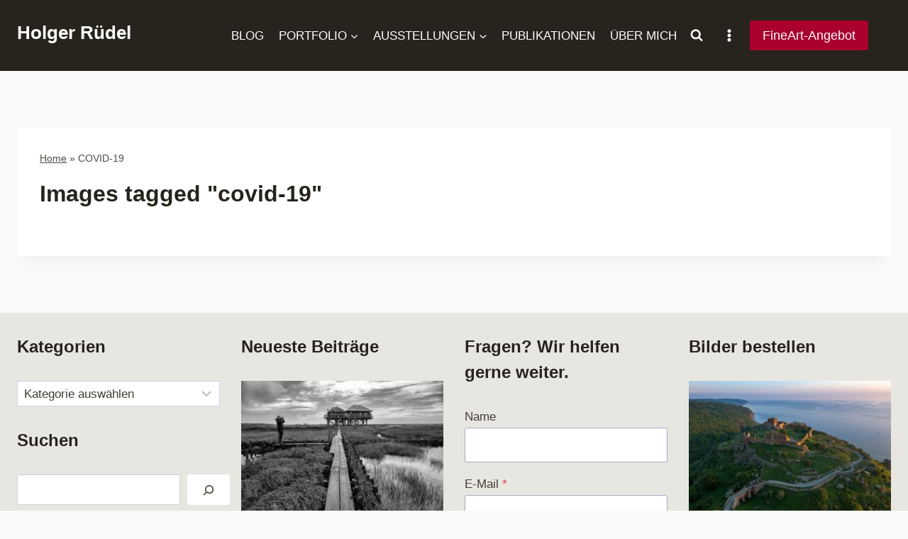

--- FILE ---
content_type: text/html; charset=UTF-8
request_url: https://holger-ruedel.de/ngg_tag/covid-19/
body_size: 61921
content:
<!doctype html>
<html lang="de" class="no-js" itemtype="https://schema.org/Blog" itemscope>
<head><meta charset="UTF-8"><script>if(navigator.userAgent.match(/MSIE|Internet Explorer/i)||navigator.userAgent.match(/Trident\/7\..*?rv:11/i)){var href=document.location.href;if(!href.match(/[?&]nowprocket/)){if(href.indexOf("?")==-1){if(href.indexOf("#")==-1){document.location.href=href+"?nowprocket=1"}else{document.location.href=href.replace("#","?nowprocket=1#")}}else{if(href.indexOf("#")==-1){document.location.href=href+"&nowprocket=1"}else{document.location.href=href.replace("#","&nowprocket=1#")}}}}</script><script>(()=>{class RocketLazyLoadScripts{constructor(){this.v="2.0.4",this.userEvents=["keydown","keyup","mousedown","mouseup","mousemove","mouseover","mouseout","touchmove","touchstart","touchend","touchcancel","wheel","click","dblclick","input"],this.attributeEvents=["onblur","onclick","oncontextmenu","ondblclick","onfocus","onmousedown","onmouseenter","onmouseleave","onmousemove","onmouseout","onmouseover","onmouseup","onmousewheel","onscroll","onsubmit"]}async t(){this.i(),this.o(),/iP(ad|hone)/.test(navigator.userAgent)&&this.h(),this.u(),this.l(this),this.m(),this.k(this),this.p(this),this._(),await Promise.all([this.R(),this.L()]),this.lastBreath=Date.now(),this.S(this),this.P(),this.D(),this.O(),this.M(),await this.C(this.delayedScripts.normal),await this.C(this.delayedScripts.defer),await this.C(this.delayedScripts.async),await this.T(),await this.F(),await this.j(),await this.A(),window.dispatchEvent(new Event("rocket-allScriptsLoaded")),this.everythingLoaded=!0,this.lastTouchEnd&&await new Promise(t=>setTimeout(t,500-Date.now()+this.lastTouchEnd)),this.I(),this.H(),this.U(),this.W()}i(){this.CSPIssue=sessionStorage.getItem("rocketCSPIssue"),document.addEventListener("securitypolicyviolation",t=>{this.CSPIssue||"script-src-elem"!==t.violatedDirective||"data"!==t.blockedURI||(this.CSPIssue=!0,sessionStorage.setItem("rocketCSPIssue",!0))},{isRocket:!0})}o(){window.addEventListener("pageshow",t=>{this.persisted=t.persisted,this.realWindowLoadedFired=!0},{isRocket:!0}),window.addEventListener("pagehide",()=>{this.onFirstUserAction=null},{isRocket:!0})}h(){let t;function e(e){t=e}window.addEventListener("touchstart",e,{isRocket:!0}),window.addEventListener("touchend",function i(o){o.changedTouches[0]&&t.changedTouches[0]&&Math.abs(o.changedTouches[0].pageX-t.changedTouches[0].pageX)<10&&Math.abs(o.changedTouches[0].pageY-t.changedTouches[0].pageY)<10&&o.timeStamp-t.timeStamp<200&&(window.removeEventListener("touchstart",e,{isRocket:!0}),window.removeEventListener("touchend",i,{isRocket:!0}),"INPUT"===o.target.tagName&&"text"===o.target.type||(o.target.dispatchEvent(new TouchEvent("touchend",{target:o.target,bubbles:!0})),o.target.dispatchEvent(new MouseEvent("mouseover",{target:o.target,bubbles:!0})),o.target.dispatchEvent(new PointerEvent("click",{target:o.target,bubbles:!0,cancelable:!0,detail:1,clientX:o.changedTouches[0].clientX,clientY:o.changedTouches[0].clientY})),event.preventDefault()))},{isRocket:!0})}q(t){this.userActionTriggered||("mousemove"!==t.type||this.firstMousemoveIgnored?"keyup"===t.type||"mouseover"===t.type||"mouseout"===t.type||(this.userActionTriggered=!0,this.onFirstUserAction&&this.onFirstUserAction()):this.firstMousemoveIgnored=!0),"click"===t.type&&t.preventDefault(),t.stopPropagation(),t.stopImmediatePropagation(),"touchstart"===this.lastEvent&&"touchend"===t.type&&(this.lastTouchEnd=Date.now()),"click"===t.type&&(this.lastTouchEnd=0),this.lastEvent=t.type,t.composedPath&&t.composedPath()[0].getRootNode()instanceof ShadowRoot&&(t.rocketTarget=t.composedPath()[0]),this.savedUserEvents.push(t)}u(){this.savedUserEvents=[],this.userEventHandler=this.q.bind(this),this.userEvents.forEach(t=>window.addEventListener(t,this.userEventHandler,{passive:!1,isRocket:!0})),document.addEventListener("visibilitychange",this.userEventHandler,{isRocket:!0})}U(){this.userEvents.forEach(t=>window.removeEventListener(t,this.userEventHandler,{passive:!1,isRocket:!0})),document.removeEventListener("visibilitychange",this.userEventHandler,{isRocket:!0}),this.savedUserEvents.forEach(t=>{(t.rocketTarget||t.target).dispatchEvent(new window[t.constructor.name](t.type,t))})}m(){const t="return false",e=Array.from(this.attributeEvents,t=>"data-rocket-"+t),i="["+this.attributeEvents.join("],[")+"]",o="[data-rocket-"+this.attributeEvents.join("],[data-rocket-")+"]",s=(e,i,o)=>{o&&o!==t&&(e.setAttribute("data-rocket-"+i,o),e["rocket"+i]=new Function("event",o),e.setAttribute(i,t))};new MutationObserver(t=>{for(const n of t)"attributes"===n.type&&(n.attributeName.startsWith("data-rocket-")||this.everythingLoaded?n.attributeName.startsWith("data-rocket-")&&this.everythingLoaded&&this.N(n.target,n.attributeName.substring(12)):s(n.target,n.attributeName,n.target.getAttribute(n.attributeName))),"childList"===n.type&&n.addedNodes.forEach(t=>{if(t.nodeType===Node.ELEMENT_NODE)if(this.everythingLoaded)for(const i of[t,...t.querySelectorAll(o)])for(const t of i.getAttributeNames())e.includes(t)&&this.N(i,t.substring(12));else for(const e of[t,...t.querySelectorAll(i)])for(const t of e.getAttributeNames())this.attributeEvents.includes(t)&&s(e,t,e.getAttribute(t))})}).observe(document,{subtree:!0,childList:!0,attributeFilter:[...this.attributeEvents,...e]})}I(){this.attributeEvents.forEach(t=>{document.querySelectorAll("[data-rocket-"+t+"]").forEach(e=>{this.N(e,t)})})}N(t,e){const i=t.getAttribute("data-rocket-"+e);i&&(t.setAttribute(e,i),t.removeAttribute("data-rocket-"+e))}k(t){Object.defineProperty(HTMLElement.prototype,"onclick",{get(){return this.rocketonclick||null},set(e){this.rocketonclick=e,this.setAttribute(t.everythingLoaded?"onclick":"data-rocket-onclick","this.rocketonclick(event)")}})}S(t){function e(e,i){let o=e[i];e[i]=null,Object.defineProperty(e,i,{get:()=>o,set(s){t.everythingLoaded?o=s:e["rocket"+i]=o=s}})}e(document,"onreadystatechange"),e(window,"onload"),e(window,"onpageshow");try{Object.defineProperty(document,"readyState",{get:()=>t.rocketReadyState,set(e){t.rocketReadyState=e},configurable:!0}),document.readyState="loading"}catch(t){console.log("WPRocket DJE readyState conflict, bypassing")}}l(t){this.originalAddEventListener=EventTarget.prototype.addEventListener,this.originalRemoveEventListener=EventTarget.prototype.removeEventListener,this.savedEventListeners=[],EventTarget.prototype.addEventListener=function(e,i,o){o&&o.isRocket||!t.B(e,this)&&!t.userEvents.includes(e)||t.B(e,this)&&!t.userActionTriggered||e.startsWith("rocket-")||t.everythingLoaded?t.originalAddEventListener.call(this,e,i,o):(t.savedEventListeners.push({target:this,remove:!1,type:e,func:i,options:o}),"mouseenter"!==e&&"mouseleave"!==e||t.originalAddEventListener.call(this,e,t.savedUserEvents.push,o))},EventTarget.prototype.removeEventListener=function(e,i,o){o&&o.isRocket||!t.B(e,this)&&!t.userEvents.includes(e)||t.B(e,this)&&!t.userActionTriggered||e.startsWith("rocket-")||t.everythingLoaded?t.originalRemoveEventListener.call(this,e,i,o):t.savedEventListeners.push({target:this,remove:!0,type:e,func:i,options:o})}}J(t,e){this.savedEventListeners=this.savedEventListeners.filter(i=>{let o=i.type,s=i.target||window;return e!==o||t!==s||(this.B(o,s)&&(i.type="rocket-"+o),this.$(i),!1)})}H(){EventTarget.prototype.addEventListener=this.originalAddEventListener,EventTarget.prototype.removeEventListener=this.originalRemoveEventListener,this.savedEventListeners.forEach(t=>this.$(t))}$(t){t.remove?this.originalRemoveEventListener.call(t.target,t.type,t.func,t.options):this.originalAddEventListener.call(t.target,t.type,t.func,t.options)}p(t){let e;function i(e){return t.everythingLoaded?e:e.split(" ").map(t=>"load"===t||t.startsWith("load.")?"rocket-jquery-load":t).join(" ")}function o(o){function s(e){const s=o.fn[e];o.fn[e]=o.fn.init.prototype[e]=function(){return this[0]===window&&t.userActionTriggered&&("string"==typeof arguments[0]||arguments[0]instanceof String?arguments[0]=i(arguments[0]):"object"==typeof arguments[0]&&Object.keys(arguments[0]).forEach(t=>{const e=arguments[0][t];delete arguments[0][t],arguments[0][i(t)]=e})),s.apply(this,arguments),this}}if(o&&o.fn&&!t.allJQueries.includes(o)){const e={DOMContentLoaded:[],"rocket-DOMContentLoaded":[]};for(const t in e)document.addEventListener(t,()=>{e[t].forEach(t=>t())},{isRocket:!0});o.fn.ready=o.fn.init.prototype.ready=function(i){function s(){parseInt(o.fn.jquery)>2?setTimeout(()=>i.bind(document)(o)):i.bind(document)(o)}return"function"==typeof i&&(t.realDomReadyFired?!t.userActionTriggered||t.fauxDomReadyFired?s():e["rocket-DOMContentLoaded"].push(s):e.DOMContentLoaded.push(s)),o([])},s("on"),s("one"),s("off"),t.allJQueries.push(o)}e=o}t.allJQueries=[],o(window.jQuery),Object.defineProperty(window,"jQuery",{get:()=>e,set(t){o(t)}})}P(){const t=new Map;document.write=document.writeln=function(e){const i=document.currentScript,o=document.createRange(),s=i.parentElement;let n=t.get(i);void 0===n&&(n=i.nextSibling,t.set(i,n));const c=document.createDocumentFragment();o.setStart(c,0),c.appendChild(o.createContextualFragment(e)),s.insertBefore(c,n)}}async R(){return new Promise(t=>{this.userActionTriggered?t():this.onFirstUserAction=t})}async L(){return new Promise(t=>{document.addEventListener("DOMContentLoaded",()=>{this.realDomReadyFired=!0,t()},{isRocket:!0})})}async j(){return this.realWindowLoadedFired?Promise.resolve():new Promise(t=>{window.addEventListener("load",t,{isRocket:!0})})}M(){this.pendingScripts=[];this.scriptsMutationObserver=new MutationObserver(t=>{for(const e of t)e.addedNodes.forEach(t=>{"SCRIPT"!==t.tagName||t.noModule||t.isWPRocket||this.pendingScripts.push({script:t,promise:new Promise(e=>{const i=()=>{const i=this.pendingScripts.findIndex(e=>e.script===t);i>=0&&this.pendingScripts.splice(i,1),e()};t.addEventListener("load",i,{isRocket:!0}),t.addEventListener("error",i,{isRocket:!0}),setTimeout(i,1e3)})})})}),this.scriptsMutationObserver.observe(document,{childList:!0,subtree:!0})}async F(){await this.X(),this.pendingScripts.length?(await this.pendingScripts[0].promise,await this.F()):this.scriptsMutationObserver.disconnect()}D(){this.delayedScripts={normal:[],async:[],defer:[]},document.querySelectorAll("script[type$=rocketlazyloadscript]").forEach(t=>{t.hasAttribute("data-rocket-src")?t.hasAttribute("async")&&!1!==t.async?this.delayedScripts.async.push(t):t.hasAttribute("defer")&&!1!==t.defer||"module"===t.getAttribute("data-rocket-type")?this.delayedScripts.defer.push(t):this.delayedScripts.normal.push(t):this.delayedScripts.normal.push(t)})}async _(){await this.L();let t=[];document.querySelectorAll("script[type$=rocketlazyloadscript][data-rocket-src]").forEach(e=>{let i=e.getAttribute("data-rocket-src");if(i&&!i.startsWith("data:")){i.startsWith("//")&&(i=location.protocol+i);try{const o=new URL(i).origin;o!==location.origin&&t.push({src:o,crossOrigin:e.crossOrigin||"module"===e.getAttribute("data-rocket-type")})}catch(t){}}}),t=[...new Map(t.map(t=>[JSON.stringify(t),t])).values()],this.Y(t,"preconnect")}async G(t){if(await this.K(),!0!==t.noModule||!("noModule"in HTMLScriptElement.prototype))return new Promise(e=>{let i;function o(){(i||t).setAttribute("data-rocket-status","executed"),e()}try{if(navigator.userAgent.includes("Firefox/")||""===navigator.vendor||this.CSPIssue)i=document.createElement("script"),[...t.attributes].forEach(t=>{let e=t.nodeName;"type"!==e&&("data-rocket-type"===e&&(e="type"),"data-rocket-src"===e&&(e="src"),i.setAttribute(e,t.nodeValue))}),t.text&&(i.text=t.text),t.nonce&&(i.nonce=t.nonce),i.hasAttribute("src")?(i.addEventListener("load",o,{isRocket:!0}),i.addEventListener("error",()=>{i.setAttribute("data-rocket-status","failed-network"),e()},{isRocket:!0}),setTimeout(()=>{i.isConnected||e()},1)):(i.text=t.text,o()),i.isWPRocket=!0,t.parentNode.replaceChild(i,t);else{const i=t.getAttribute("data-rocket-type"),s=t.getAttribute("data-rocket-src");i?(t.type=i,t.removeAttribute("data-rocket-type")):t.removeAttribute("type"),t.addEventListener("load",o,{isRocket:!0}),t.addEventListener("error",i=>{this.CSPIssue&&i.target.src.startsWith("data:")?(console.log("WPRocket: CSP fallback activated"),t.removeAttribute("src"),this.G(t).then(e)):(t.setAttribute("data-rocket-status","failed-network"),e())},{isRocket:!0}),s?(t.fetchPriority="high",t.removeAttribute("data-rocket-src"),t.src=s):t.src="data:text/javascript;base64,"+window.btoa(unescape(encodeURIComponent(t.text)))}}catch(i){t.setAttribute("data-rocket-status","failed-transform"),e()}});t.setAttribute("data-rocket-status","skipped")}async C(t){const e=t.shift();return e?(e.isConnected&&await this.G(e),this.C(t)):Promise.resolve()}O(){this.Y([...this.delayedScripts.normal,...this.delayedScripts.defer,...this.delayedScripts.async],"preload")}Y(t,e){this.trash=this.trash||[];let i=!0;var o=document.createDocumentFragment();t.forEach(t=>{const s=t.getAttribute&&t.getAttribute("data-rocket-src")||t.src;if(s&&!s.startsWith("data:")){const n=document.createElement("link");n.href=s,n.rel=e,"preconnect"!==e&&(n.as="script",n.fetchPriority=i?"high":"low"),t.getAttribute&&"module"===t.getAttribute("data-rocket-type")&&(n.crossOrigin=!0),t.crossOrigin&&(n.crossOrigin=t.crossOrigin),t.integrity&&(n.integrity=t.integrity),t.nonce&&(n.nonce=t.nonce),o.appendChild(n),this.trash.push(n),i=!1}}),document.head.appendChild(o)}W(){this.trash.forEach(t=>t.remove())}async T(){try{document.readyState="interactive"}catch(t){}this.fauxDomReadyFired=!0;try{await this.K(),this.J(document,"readystatechange"),document.dispatchEvent(new Event("rocket-readystatechange")),await this.K(),document.rocketonreadystatechange&&document.rocketonreadystatechange(),await this.K(),this.J(document,"DOMContentLoaded"),document.dispatchEvent(new Event("rocket-DOMContentLoaded")),await this.K(),this.J(window,"DOMContentLoaded"),window.dispatchEvent(new Event("rocket-DOMContentLoaded"))}catch(t){console.error(t)}}async A(){try{document.readyState="complete"}catch(t){}try{await this.K(),this.J(document,"readystatechange"),document.dispatchEvent(new Event("rocket-readystatechange")),await this.K(),document.rocketonreadystatechange&&document.rocketonreadystatechange(),await this.K(),this.J(window,"load"),window.dispatchEvent(new Event("rocket-load")),await this.K(),window.rocketonload&&window.rocketonload(),await this.K(),this.allJQueries.forEach(t=>t(window).trigger("rocket-jquery-load")),await this.K(),this.J(window,"pageshow");const t=new Event("rocket-pageshow");t.persisted=this.persisted,window.dispatchEvent(t),await this.K(),window.rocketonpageshow&&window.rocketonpageshow({persisted:this.persisted})}catch(t){console.error(t)}}async K(){Date.now()-this.lastBreath>45&&(await this.X(),this.lastBreath=Date.now())}async X(){return document.hidden?new Promise(t=>setTimeout(t)):new Promise(t=>requestAnimationFrame(t))}B(t,e){return e===document&&"readystatechange"===t||(e===document&&"DOMContentLoaded"===t||(e===window&&"DOMContentLoaded"===t||(e===window&&"load"===t||e===window&&"pageshow"===t)))}static run(){(new RocketLazyLoadScripts).t()}}RocketLazyLoadScripts.run()})();</script>
	
	<meta name="viewport" content="width=device-width, initial-scale=1, minimum-scale=1">
	<meta name='robots' content='index, follow, max-image-preview:large, max-snippet:-1, max-video-preview:-1' />

	<!-- This site is optimized with the Yoast SEO plugin v26.6 - https://yoast.com/wordpress/plugins/seo/ -->
	<title>COVID-19 - Holger Rüdel Fotografie</title>
	<link rel="canonical" href="https://holger-ruedel.de/ngg_tag/covid-19/" />
	<meta property="og:locale" content="de_DE" />
	<meta property="og:type" content="article" />
	<meta property="og:title" content="COVID-19 - Holger Rüdel Fotografie" />
	<meta property="og:url" content="https://holger-ruedel.de/ngg_tag/covid-19/" />
	<meta property="og:site_name" content="Holger Rüdel" />
	<meta property="og:image" content="https://holger-ruedel.de/wp-content/uploads/grand-prismatic-spring-02.jpg" />
	<meta property="og:image:width" content="1280" />
	<meta property="og:image:height" content="720" />
	<meta property="og:image:type" content="image/jpeg" />
	<meta name="twitter:card" content="summary_large_image" />
	<meta name="twitter:site" content="@hrmomente" />
	<script type="application/ld+json" class="yoast-schema-graph">{"@context":"https://schema.org","@graph":[{"@type":"CollectionPage","@id":"https://holger-ruedel.de/ngg_tag/covid-19/","url":"https://holger-ruedel.de/ngg_tag/covid-19/","name":"COVID-19 - Holger Rüdel Fotografie","isPartOf":{"@id":"https://holger-ruedel.de/#website"},"breadcrumb":{"@id":"https://holger-ruedel.de/ngg_tag/covid-19/#breadcrumb"},"inLanguage":"de"},{"@type":"BreadcrumbList","@id":"https://holger-ruedel.de/ngg_tag/covid-19/#breadcrumb","itemListElement":[{"@type":"ListItem","position":1,"name":"Home","item":"https://holger-ruedel.de/"},{"@type":"ListItem","position":2,"name":"COVID-19"}]},{"@type":"WebSite","@id":"https://holger-ruedel.de/#website","url":"https://holger-ruedel.de/","name":"Holger Rüdel","description":"","publisher":{"@id":"https://holger-ruedel.de/#organization"},"potentialAction":[{"@type":"SearchAction","target":{"@type":"EntryPoint","urlTemplate":"https://holger-ruedel.de/?s={search_term_string}"},"query-input":{"@type":"PropertyValueSpecification","valueRequired":true,"valueName":"search_term_string"}}],"inLanguage":"de"},{"@type":"Organization","@id":"https://holger-ruedel.de/#organization","name":"Holger Rüdel Fotografie","url":"https://holger-ruedel.de/","logo":{"@type":"ImageObject","inLanguage":"de","@id":"https://holger-ruedel.de/#/schema/logo/image/","url":"https://holger-ruedel.de/wp-content/uploads/grand-prismatic-spring-02.jpg","contentUrl":"https://holger-ruedel.de/wp-content/uploads/grand-prismatic-spring-02.jpg","width":1280,"height":720,"caption":"Holger Rüdel Fotografie"},"image":{"@id":"https://holger-ruedel.de/#/schema/logo/image/"},"sameAs":["https://www.facebook.com/holgerruedelfotografie","https://x.com/hrmomente","https://www.instagram.com/holger.ruedel/","https://www.youtube.com/user/seeadler111"]}]}</script>
	<!-- / Yoast SEO plugin. -->


<link rel='dns-prefetch' href='//www.googletagmanager.com' />
<link rel='dns-prefetch' href='//www.recaptcha.net' />

<link rel="alternate" type="application/rss+xml" title="Holger Rüdel &raquo; Feed" href="https://holger-ruedel.de/feed/" />
			<script type="rocketlazyloadscript">document.documentElement.classList.remove( 'no-js' );</script>
			<!-- holger-ruedel.de is managing ads with Advanced Ads 2.0.15 – https://wpadvancedads.com/ --><!--noptimize--><script type="rocketlazyloadscript" id="holge-ready">
			window.advanced_ads_ready=function(e,a){a=a||"complete";var d=function(e){return"interactive"===a?"loading"!==e:"complete"===e};d(document.readyState)?e():document.addEventListener("readystatechange",(function(a){d(a.target.readyState)&&e()}),{once:"interactive"===a})},window.advanced_ads_ready_queue=window.advanced_ads_ready_queue||[];		</script>
		<!--/noptimize--><style id='wp-img-auto-sizes-contain-inline-css'>
img:is([sizes=auto i],[sizes^="auto," i]){contain-intrinsic-size:3000px 1500px}
/*# sourceURL=wp-img-auto-sizes-contain-inline-css */
</style>
<style id='wp-block-library-inline-css'>
:root{--wp-block-synced-color:#7a00df;--wp-block-synced-color--rgb:122,0,223;--wp-bound-block-color:var(--wp-block-synced-color);--wp-editor-canvas-background:#ddd;--wp-admin-theme-color:#007cba;--wp-admin-theme-color--rgb:0,124,186;--wp-admin-theme-color-darker-10:#006ba1;--wp-admin-theme-color-darker-10--rgb:0,107,160.5;--wp-admin-theme-color-darker-20:#005a87;--wp-admin-theme-color-darker-20--rgb:0,90,135;--wp-admin-border-width-focus:2px}@media (min-resolution:192dpi){:root{--wp-admin-border-width-focus:1.5px}}.wp-element-button{cursor:pointer}:root .has-very-light-gray-background-color{background-color:#eee}:root .has-very-dark-gray-background-color{background-color:#313131}:root .has-very-light-gray-color{color:#eee}:root .has-very-dark-gray-color{color:#313131}:root .has-vivid-green-cyan-to-vivid-cyan-blue-gradient-background{background:linear-gradient(135deg,#00d084,#0693e3)}:root .has-purple-crush-gradient-background{background:linear-gradient(135deg,#34e2e4,#4721fb 50%,#ab1dfe)}:root .has-hazy-dawn-gradient-background{background:linear-gradient(135deg,#faaca8,#dad0ec)}:root .has-subdued-olive-gradient-background{background:linear-gradient(135deg,#fafae1,#67a671)}:root .has-atomic-cream-gradient-background{background:linear-gradient(135deg,#fdd79a,#004a59)}:root .has-nightshade-gradient-background{background:linear-gradient(135deg,#330968,#31cdcf)}:root .has-midnight-gradient-background{background:linear-gradient(135deg,#020381,#2874fc)}:root{--wp--preset--font-size--normal:16px;--wp--preset--font-size--huge:42px}.has-regular-font-size{font-size:1em}.has-larger-font-size{font-size:2.625em}.has-normal-font-size{font-size:var(--wp--preset--font-size--normal)}.has-huge-font-size{font-size:var(--wp--preset--font-size--huge)}.has-text-align-center{text-align:center}.has-text-align-left{text-align:left}.has-text-align-right{text-align:right}.has-fit-text{white-space:nowrap!important}#end-resizable-editor-section{display:none}.aligncenter{clear:both}.items-justified-left{justify-content:flex-start}.items-justified-center{justify-content:center}.items-justified-right{justify-content:flex-end}.items-justified-space-between{justify-content:space-between}.screen-reader-text{border:0;clip-path:inset(50%);height:1px;margin:-1px;overflow:hidden;padding:0;position:absolute;width:1px;word-wrap:normal!important}.screen-reader-text:focus{background-color:#ddd;clip-path:none;color:#444;display:block;font-size:1em;height:auto;left:5px;line-height:normal;padding:15px 23px 14px;text-decoration:none;top:5px;width:auto;z-index:100000}html :where(.has-border-color){border-style:solid}html :where([style*=border-top-color]){border-top-style:solid}html :where([style*=border-right-color]){border-right-style:solid}html :where([style*=border-bottom-color]){border-bottom-style:solid}html :where([style*=border-left-color]){border-left-style:solid}html :where([style*=border-width]){border-style:solid}html :where([style*=border-top-width]){border-top-style:solid}html :where([style*=border-right-width]){border-right-style:solid}html :where([style*=border-bottom-width]){border-bottom-style:solid}html :where([style*=border-left-width]){border-left-style:solid}html :where(img[class*=wp-image-]){height:auto;max-width:100%}:where(figure){margin:0 0 1em}html :where(.is-position-sticky){--wp-admin--admin-bar--position-offset:var(--wp-admin--admin-bar--height,0px)}@media screen and (max-width:600px){html :where(.is-position-sticky){--wp-admin--admin-bar--position-offset:0px}}

/*# sourceURL=wp-block-library-inline-css */
</style><style id='wp-block-categories-inline-css'>
.wp-block-categories{box-sizing:border-box}.wp-block-categories.alignleft{margin-right:2em}.wp-block-categories.alignright{margin-left:2em}.wp-block-categories.wp-block-categories-dropdown.aligncenter{text-align:center}.wp-block-categories .wp-block-categories__label{display:block;width:100%}
/*# sourceURL=https://holger-ruedel.de/wp-includes/blocks/categories/style.min.css */
</style>
<style id='wp-block-heading-inline-css'>
h1:where(.wp-block-heading).has-background,h2:where(.wp-block-heading).has-background,h3:where(.wp-block-heading).has-background,h4:where(.wp-block-heading).has-background,h5:where(.wp-block-heading).has-background,h6:where(.wp-block-heading).has-background{padding:1.25em 2.375em}h1.has-text-align-left[style*=writing-mode]:where([style*=vertical-lr]),h1.has-text-align-right[style*=writing-mode]:where([style*=vertical-rl]),h2.has-text-align-left[style*=writing-mode]:where([style*=vertical-lr]),h2.has-text-align-right[style*=writing-mode]:where([style*=vertical-rl]),h3.has-text-align-left[style*=writing-mode]:where([style*=vertical-lr]),h3.has-text-align-right[style*=writing-mode]:where([style*=vertical-rl]),h4.has-text-align-left[style*=writing-mode]:where([style*=vertical-lr]),h4.has-text-align-right[style*=writing-mode]:where([style*=vertical-rl]),h5.has-text-align-left[style*=writing-mode]:where([style*=vertical-lr]),h5.has-text-align-right[style*=writing-mode]:where([style*=vertical-rl]),h6.has-text-align-left[style*=writing-mode]:where([style*=vertical-lr]),h6.has-text-align-right[style*=writing-mode]:where([style*=vertical-rl]){rotate:180deg}
/*# sourceURL=https://holger-ruedel.de/wp-includes/blocks/heading/style.min.css */
</style>
<style id='wp-block-latest-posts-inline-css'>
.wp-block-latest-posts{box-sizing:border-box}.wp-block-latest-posts.alignleft{margin-right:2em}.wp-block-latest-posts.alignright{margin-left:2em}.wp-block-latest-posts.wp-block-latest-posts__list{list-style:none}.wp-block-latest-posts.wp-block-latest-posts__list li{clear:both;overflow-wrap:break-word}.wp-block-latest-posts.is-grid{display:flex;flex-wrap:wrap}.wp-block-latest-posts.is-grid li{margin:0 1.25em 1.25em 0;width:100%}@media (min-width:600px){.wp-block-latest-posts.columns-2 li{width:calc(50% - .625em)}.wp-block-latest-posts.columns-2 li:nth-child(2n){margin-right:0}.wp-block-latest-posts.columns-3 li{width:calc(33.33333% - .83333em)}.wp-block-latest-posts.columns-3 li:nth-child(3n){margin-right:0}.wp-block-latest-posts.columns-4 li{width:calc(25% - .9375em)}.wp-block-latest-posts.columns-4 li:nth-child(4n){margin-right:0}.wp-block-latest-posts.columns-5 li{width:calc(20% - 1em)}.wp-block-latest-posts.columns-5 li:nth-child(5n){margin-right:0}.wp-block-latest-posts.columns-6 li{width:calc(16.66667% - 1.04167em)}.wp-block-latest-posts.columns-6 li:nth-child(6n){margin-right:0}}:root :where(.wp-block-latest-posts.is-grid){padding:0}:root :where(.wp-block-latest-posts.wp-block-latest-posts__list){padding-left:0}.wp-block-latest-posts__post-author,.wp-block-latest-posts__post-date{display:block;font-size:.8125em}.wp-block-latest-posts__post-excerpt,.wp-block-latest-posts__post-full-content{margin-bottom:1em;margin-top:.5em}.wp-block-latest-posts__featured-image a{display:inline-block}.wp-block-latest-posts__featured-image img{height:auto;max-width:100%;width:auto}.wp-block-latest-posts__featured-image.alignleft{float:left;margin-right:1em}.wp-block-latest-posts__featured-image.alignright{float:right;margin-left:1em}.wp-block-latest-posts__featured-image.aligncenter{margin-bottom:1em;text-align:center}
/*# sourceURL=https://holger-ruedel.de/wp-includes/blocks/latest-posts/style.min.css */
</style>
<style id='wp-block-search-inline-css'>
.wp-block-search__button{margin-left:10px;word-break:normal}.wp-block-search__button.has-icon{line-height:0}.wp-block-search__button svg{height:1.25em;min-height:24px;min-width:24px;width:1.25em;fill:currentColor;vertical-align:text-bottom}:where(.wp-block-search__button){border:1px solid #ccc;padding:6px 10px}.wp-block-search__inside-wrapper{display:flex;flex:auto;flex-wrap:nowrap;max-width:100%}.wp-block-search__label{width:100%}.wp-block-search.wp-block-search__button-only .wp-block-search__button{box-sizing:border-box;display:flex;flex-shrink:0;justify-content:center;margin-left:0;max-width:100%}.wp-block-search.wp-block-search__button-only .wp-block-search__inside-wrapper{min-width:0!important;transition-property:width}.wp-block-search.wp-block-search__button-only .wp-block-search__input{flex-basis:100%;transition-duration:.3s}.wp-block-search.wp-block-search__button-only.wp-block-search__searchfield-hidden,.wp-block-search.wp-block-search__button-only.wp-block-search__searchfield-hidden .wp-block-search__inside-wrapper{overflow:hidden}.wp-block-search.wp-block-search__button-only.wp-block-search__searchfield-hidden .wp-block-search__input{border-left-width:0!important;border-right-width:0!important;flex-basis:0;flex-grow:0;margin:0;min-width:0!important;padding-left:0!important;padding-right:0!important;width:0!important}:where(.wp-block-search__input){appearance:none;border:1px solid #949494;flex-grow:1;font-family:inherit;font-size:inherit;font-style:inherit;font-weight:inherit;letter-spacing:inherit;line-height:inherit;margin-left:0;margin-right:0;min-width:3rem;padding:8px;text-decoration:unset!important;text-transform:inherit}:where(.wp-block-search__button-inside .wp-block-search__inside-wrapper){background-color:#fff;border:1px solid #949494;box-sizing:border-box;padding:4px}:where(.wp-block-search__button-inside .wp-block-search__inside-wrapper) .wp-block-search__input{border:none;border-radius:0;padding:0 4px}:where(.wp-block-search__button-inside .wp-block-search__inside-wrapper) .wp-block-search__input:focus{outline:none}:where(.wp-block-search__button-inside .wp-block-search__inside-wrapper) :where(.wp-block-search__button){padding:4px 8px}.wp-block-search.aligncenter .wp-block-search__inside-wrapper{margin:auto}.wp-block[data-align=right] .wp-block-search.wp-block-search__button-only .wp-block-search__inside-wrapper{float:right}
/*# sourceURL=https://holger-ruedel.de/wp-includes/blocks/search/style.min.css */
</style>
<style id='wp-block-paragraph-inline-css'>
.is-small-text{font-size:.875em}.is-regular-text{font-size:1em}.is-large-text{font-size:2.25em}.is-larger-text{font-size:3em}.has-drop-cap:not(:focus):first-letter{float:left;font-size:8.4em;font-style:normal;font-weight:100;line-height:.68;margin:.05em .1em 0 0;text-transform:uppercase}body.rtl .has-drop-cap:not(:focus):first-letter{float:none;margin-left:.1em}p.has-drop-cap.has-background{overflow:hidden}:root :where(p.has-background){padding:1.25em 2.375em}:where(p.has-text-color:not(.has-link-color)) a{color:inherit}p.has-text-align-left[style*="writing-mode:vertical-lr"],p.has-text-align-right[style*="writing-mode:vertical-rl"]{rotate:180deg}
/*# sourceURL=https://holger-ruedel.de/wp-includes/blocks/paragraph/style.min.css */
</style>
<style id='global-styles-inline-css'>
:root{--wp--preset--aspect-ratio--square: 1;--wp--preset--aspect-ratio--4-3: 4/3;--wp--preset--aspect-ratio--3-4: 3/4;--wp--preset--aspect-ratio--3-2: 3/2;--wp--preset--aspect-ratio--2-3: 2/3;--wp--preset--aspect-ratio--16-9: 16/9;--wp--preset--aspect-ratio--9-16: 9/16;--wp--preset--color--black: #000000;--wp--preset--color--cyan-bluish-gray: #abb8c3;--wp--preset--color--white: #ffffff;--wp--preset--color--pale-pink: #f78da7;--wp--preset--color--vivid-red: #cf2e2e;--wp--preset--color--luminous-vivid-orange: #ff6900;--wp--preset--color--luminous-vivid-amber: #fcb900;--wp--preset--color--light-green-cyan: #7bdcb5;--wp--preset--color--vivid-green-cyan: #00d084;--wp--preset--color--pale-cyan-blue: #8ed1fc;--wp--preset--color--vivid-cyan-blue: #0693e3;--wp--preset--color--vivid-purple: #9b51e0;--wp--preset--color--theme-palette-1: var(--global-palette1);--wp--preset--color--theme-palette-2: var(--global-palette2);--wp--preset--color--theme-palette-3: var(--global-palette3);--wp--preset--color--theme-palette-4: var(--global-palette4);--wp--preset--color--theme-palette-5: var(--global-palette5);--wp--preset--color--theme-palette-6: var(--global-palette6);--wp--preset--color--theme-palette-7: var(--global-palette7);--wp--preset--color--theme-palette-8: var(--global-palette8);--wp--preset--color--theme-palette-9: var(--global-palette9);--wp--preset--color--theme-palette-10: var(--global-palette10);--wp--preset--color--theme-palette-11: var(--global-palette11);--wp--preset--color--theme-palette-12: var(--global-palette12);--wp--preset--color--theme-palette-13: var(--global-palette13);--wp--preset--color--theme-palette-14: var(--global-palette14);--wp--preset--color--theme-palette-15: var(--global-palette15);--wp--preset--gradient--vivid-cyan-blue-to-vivid-purple: linear-gradient(135deg,rgb(6,147,227) 0%,rgb(155,81,224) 100%);--wp--preset--gradient--light-green-cyan-to-vivid-green-cyan: linear-gradient(135deg,rgb(122,220,180) 0%,rgb(0,208,130) 100%);--wp--preset--gradient--luminous-vivid-amber-to-luminous-vivid-orange: linear-gradient(135deg,rgb(252,185,0) 0%,rgb(255,105,0) 100%);--wp--preset--gradient--luminous-vivid-orange-to-vivid-red: linear-gradient(135deg,rgb(255,105,0) 0%,rgb(207,46,46) 100%);--wp--preset--gradient--very-light-gray-to-cyan-bluish-gray: linear-gradient(135deg,rgb(238,238,238) 0%,rgb(169,184,195) 100%);--wp--preset--gradient--cool-to-warm-spectrum: linear-gradient(135deg,rgb(74,234,220) 0%,rgb(151,120,209) 20%,rgb(207,42,186) 40%,rgb(238,44,130) 60%,rgb(251,105,98) 80%,rgb(254,248,76) 100%);--wp--preset--gradient--blush-light-purple: linear-gradient(135deg,rgb(255,206,236) 0%,rgb(152,150,240) 100%);--wp--preset--gradient--blush-bordeaux: linear-gradient(135deg,rgb(254,205,165) 0%,rgb(254,45,45) 50%,rgb(107,0,62) 100%);--wp--preset--gradient--luminous-dusk: linear-gradient(135deg,rgb(255,203,112) 0%,rgb(199,81,192) 50%,rgb(65,88,208) 100%);--wp--preset--gradient--pale-ocean: linear-gradient(135deg,rgb(255,245,203) 0%,rgb(182,227,212) 50%,rgb(51,167,181) 100%);--wp--preset--gradient--electric-grass: linear-gradient(135deg,rgb(202,248,128) 0%,rgb(113,206,126) 100%);--wp--preset--gradient--midnight: linear-gradient(135deg,rgb(2,3,129) 0%,rgb(40,116,252) 100%);--wp--preset--font-size--small: var(--global-font-size-small);--wp--preset--font-size--medium: var(--global-font-size-medium);--wp--preset--font-size--large: var(--global-font-size-large);--wp--preset--font-size--x-large: 42px;--wp--preset--font-size--larger: var(--global-font-size-larger);--wp--preset--font-size--xxlarge: var(--global-font-size-xxlarge);--wp--preset--spacing--20: 0.44rem;--wp--preset--spacing--30: 0.67rem;--wp--preset--spacing--40: 1rem;--wp--preset--spacing--50: 1.5rem;--wp--preset--spacing--60: 2.25rem;--wp--preset--spacing--70: 3.38rem;--wp--preset--spacing--80: 5.06rem;--wp--preset--shadow--natural: 6px 6px 9px rgba(0, 0, 0, 0.2);--wp--preset--shadow--deep: 12px 12px 50px rgba(0, 0, 0, 0.4);--wp--preset--shadow--sharp: 6px 6px 0px rgba(0, 0, 0, 0.2);--wp--preset--shadow--outlined: 6px 6px 0px -3px rgb(255, 255, 255), 6px 6px rgb(0, 0, 0);--wp--preset--shadow--crisp: 6px 6px 0px rgb(0, 0, 0);}:where(.is-layout-flex){gap: 0.5em;}:where(.is-layout-grid){gap: 0.5em;}body .is-layout-flex{display: flex;}.is-layout-flex{flex-wrap: wrap;align-items: center;}.is-layout-flex > :is(*, div){margin: 0;}body .is-layout-grid{display: grid;}.is-layout-grid > :is(*, div){margin: 0;}:where(.wp-block-columns.is-layout-flex){gap: 2em;}:where(.wp-block-columns.is-layout-grid){gap: 2em;}:where(.wp-block-post-template.is-layout-flex){gap: 1.25em;}:where(.wp-block-post-template.is-layout-grid){gap: 1.25em;}.has-black-color{color: var(--wp--preset--color--black) !important;}.has-cyan-bluish-gray-color{color: var(--wp--preset--color--cyan-bluish-gray) !important;}.has-white-color{color: var(--wp--preset--color--white) !important;}.has-pale-pink-color{color: var(--wp--preset--color--pale-pink) !important;}.has-vivid-red-color{color: var(--wp--preset--color--vivid-red) !important;}.has-luminous-vivid-orange-color{color: var(--wp--preset--color--luminous-vivid-orange) !important;}.has-luminous-vivid-amber-color{color: var(--wp--preset--color--luminous-vivid-amber) !important;}.has-light-green-cyan-color{color: var(--wp--preset--color--light-green-cyan) !important;}.has-vivid-green-cyan-color{color: var(--wp--preset--color--vivid-green-cyan) !important;}.has-pale-cyan-blue-color{color: var(--wp--preset--color--pale-cyan-blue) !important;}.has-vivid-cyan-blue-color{color: var(--wp--preset--color--vivid-cyan-blue) !important;}.has-vivid-purple-color{color: var(--wp--preset--color--vivid-purple) !important;}.has-black-background-color{background-color: var(--wp--preset--color--black) !important;}.has-cyan-bluish-gray-background-color{background-color: var(--wp--preset--color--cyan-bluish-gray) !important;}.has-white-background-color{background-color: var(--wp--preset--color--white) !important;}.has-pale-pink-background-color{background-color: var(--wp--preset--color--pale-pink) !important;}.has-vivid-red-background-color{background-color: var(--wp--preset--color--vivid-red) !important;}.has-luminous-vivid-orange-background-color{background-color: var(--wp--preset--color--luminous-vivid-orange) !important;}.has-luminous-vivid-amber-background-color{background-color: var(--wp--preset--color--luminous-vivid-amber) !important;}.has-light-green-cyan-background-color{background-color: var(--wp--preset--color--light-green-cyan) !important;}.has-vivid-green-cyan-background-color{background-color: var(--wp--preset--color--vivid-green-cyan) !important;}.has-pale-cyan-blue-background-color{background-color: var(--wp--preset--color--pale-cyan-blue) !important;}.has-vivid-cyan-blue-background-color{background-color: var(--wp--preset--color--vivid-cyan-blue) !important;}.has-vivid-purple-background-color{background-color: var(--wp--preset--color--vivid-purple) !important;}.has-black-border-color{border-color: var(--wp--preset--color--black) !important;}.has-cyan-bluish-gray-border-color{border-color: var(--wp--preset--color--cyan-bluish-gray) !important;}.has-white-border-color{border-color: var(--wp--preset--color--white) !important;}.has-pale-pink-border-color{border-color: var(--wp--preset--color--pale-pink) !important;}.has-vivid-red-border-color{border-color: var(--wp--preset--color--vivid-red) !important;}.has-luminous-vivid-orange-border-color{border-color: var(--wp--preset--color--luminous-vivid-orange) !important;}.has-luminous-vivid-amber-border-color{border-color: var(--wp--preset--color--luminous-vivid-amber) !important;}.has-light-green-cyan-border-color{border-color: var(--wp--preset--color--light-green-cyan) !important;}.has-vivid-green-cyan-border-color{border-color: var(--wp--preset--color--vivid-green-cyan) !important;}.has-pale-cyan-blue-border-color{border-color: var(--wp--preset--color--pale-cyan-blue) !important;}.has-vivid-cyan-blue-border-color{border-color: var(--wp--preset--color--vivid-cyan-blue) !important;}.has-vivid-purple-border-color{border-color: var(--wp--preset--color--vivid-purple) !important;}.has-vivid-cyan-blue-to-vivid-purple-gradient-background{background: var(--wp--preset--gradient--vivid-cyan-blue-to-vivid-purple) !important;}.has-light-green-cyan-to-vivid-green-cyan-gradient-background{background: var(--wp--preset--gradient--light-green-cyan-to-vivid-green-cyan) !important;}.has-luminous-vivid-amber-to-luminous-vivid-orange-gradient-background{background: var(--wp--preset--gradient--luminous-vivid-amber-to-luminous-vivid-orange) !important;}.has-luminous-vivid-orange-to-vivid-red-gradient-background{background: var(--wp--preset--gradient--luminous-vivid-orange-to-vivid-red) !important;}.has-very-light-gray-to-cyan-bluish-gray-gradient-background{background: var(--wp--preset--gradient--very-light-gray-to-cyan-bluish-gray) !important;}.has-cool-to-warm-spectrum-gradient-background{background: var(--wp--preset--gradient--cool-to-warm-spectrum) !important;}.has-blush-light-purple-gradient-background{background: var(--wp--preset--gradient--blush-light-purple) !important;}.has-blush-bordeaux-gradient-background{background: var(--wp--preset--gradient--blush-bordeaux) !important;}.has-luminous-dusk-gradient-background{background: var(--wp--preset--gradient--luminous-dusk) !important;}.has-pale-ocean-gradient-background{background: var(--wp--preset--gradient--pale-ocean) !important;}.has-electric-grass-gradient-background{background: var(--wp--preset--gradient--electric-grass) !important;}.has-midnight-gradient-background{background: var(--wp--preset--gradient--midnight) !important;}.has-small-font-size{font-size: var(--wp--preset--font-size--small) !important;}.has-medium-font-size{font-size: var(--wp--preset--font-size--medium) !important;}.has-large-font-size{font-size: var(--wp--preset--font-size--large) !important;}.has-x-large-font-size{font-size: var(--wp--preset--font-size--x-large) !important;}
/*# sourceURL=global-styles-inline-css */
</style>

<style id='classic-theme-styles-inline-css'>
/*! This file is auto-generated */
.wp-block-button__link{color:#fff;background-color:#32373c;border-radius:9999px;box-shadow:none;text-decoration:none;padding:calc(.667em + 2px) calc(1.333em + 2px);font-size:1.125em}.wp-block-file__button{background:#32373c;color:#fff;text-decoration:none}
/*# sourceURL=/wp-includes/css/classic-themes.min.css */
</style>
<link data-minify="1" rel='stylesheet' id='vgw-metis-sidebar-style-css' href='https://holger-ruedel.de/wp-content/cache/min/1/wp-content/plugins/vgw-metis/admin/css/vgw-metis-sidebar.css?ver=1766932412' media='all' />
<link data-minify="1" rel='stylesheet' id='fancybox-0-css' href='https://holger-ruedel.de/wp-content/cache/background-css/1/holger-ruedel.de/wp-content/cache/min/1/wp-content/plugins/nextgen-gallery/static/Lightbox/fancybox/jquery.fancybox-1.3.4.css?ver=1766932412&wpr_t=1766978731' media='all' />
<link data-minify="1" rel='stylesheet' id='ngg_trigger_buttons-css' href='https://holger-ruedel.de/wp-content/cache/min/1/wp-content/plugins/nextgen-gallery/static/GalleryDisplay/trigger_buttons.css?ver=1766932412' media='all' />
<link rel='stylesheet' id='fontawesome_v4_shim_style-css' href='https://holger-ruedel.de/wp-content/plugins/nextgen-gallery/static/FontAwesome/css/v4-shims.min.css?ver=6.9' media='all' />
<link data-minify="1" rel='stylesheet' id='fontawesome-css' href='https://holger-ruedel.de/wp-content/cache/min/1/wp-content/plugins/nextgen-gallery/static/FontAwesome/css/all.min.css?ver=1766932412' media='all' />
<link rel='stylesheet' id='animations.css-css' href='https://holger-ruedel.de/wp-content/plugins/nextgen-gallery-pro/static/Display/Animations/animate.min.css?ver=4.1.1' media='all' />
<link data-minify="1" rel='stylesheet' id='nextgen_pagination_style-css' href='https://holger-ruedel.de/wp-content/cache/min/1/wp-content/plugins/nextgen-gallery/static/GalleryDisplay/pagination_style.css?ver=1766932412' media='all' />
<link data-minify="1" rel='stylesheet' id='nextgen_basic_thumbnails_style-css' href='https://holger-ruedel.de/wp-content/cache/min/1/wp-content/plugins/nextgen-gallery/static/Thumbnails/nextgen_basic_thumbnails.css?ver=1766932412' media='all' />
<link rel='stylesheet' id='cmplz-general-css' href='https://holger-ruedel.de/wp-content/plugins/complianz-gdpr/assets/css/cookieblocker.min.css?ver=1765993366' media='all' />
<link rel='stylesheet' id='kadence-global-css' href='https://holger-ruedel.de/wp-content/themes/kadence/assets/css/global.min.css?ver=1.4.2' media='all' />
<style id='kadence-global-inline-css'>
/* Kadence Base CSS */
:root{--global-palette1:#dd6b20;--global-palette2:#cf3033;--global-palette3:#27241d;--global-palette4:#423d33;--global-palette5:#504a40;--global-palette6:#625d52;--global-palette7:#e8e6e1;--global-palette8:#faf9f7;--global-palette9:#ffffff;--global-palette10:oklch(from var(--global-palette1) calc(l + 0.10 * (1 - l)) calc(c * 1.00) calc(h + 180) / 100%);--global-palette11:#13612e;--global-palette12:#1159af;--global-palette13:#b82105;--global-palette14:#f7630c;--global-palette15:#f5a524;--global-palette9rgb:255, 255, 255;--global-palette-highlight:#aa002d;--global-palette-highlight-alt:var(--global-palette2);--global-palette-highlight-alt2:var(--global-palette9);--global-palette-btn-bg:#aa002d;--global-palette-btn-bg-hover:var(--global-palette2);--global-palette-btn:var(--global-palette9);--global-palette-btn-hover:var(--global-palette9);--global-palette-btn-sec-bg:var(--global-palette7);--global-palette-btn-sec-bg-hover:var(--global-palette2);--global-palette-btn-sec:var(--global-palette3);--global-palette-btn-sec-hover:var(--global-palette9);--global-body-font-family:-apple-system,BlinkMacSystemFont,"Segoe UI",Roboto,Oxygen-Sans,Ubuntu,Cantarell,"Helvetica Neue",sans-serif, "Apple Color Emoji", "Segoe UI Emoji", "Segoe UI Symbol";--global-heading-font-family:inherit;--global-primary-nav-font-family:inherit;--global-fallback-font:sans-serif;--global-display-fallback-font:sans-serif;--global-content-width:1290px;--global-content-wide-width:calc(1290px + 230px);--global-content-narrow-width:842px;--global-content-edge-padding:1.5rem;--global-content-boxed-padding:2rem;--global-calc-content-width:calc(1290px - var(--global-content-edge-padding) - var(--global-content-edge-padding) );--wp--style--global--content-size:var(--global-calc-content-width);}.wp-site-blocks{--global-vw:calc( 100vw - ( 0.5 * var(--scrollbar-offset)));}body{background:var(--global-palette9);}body, input, select, optgroup, textarea{font-weight:400;font-size:17px;line-height:1.6;font-family:var(--global-body-font-family);color:var(--global-palette4);}.content-bg, body.content-style-unboxed .site{background:var(--global-palette9);}h1,h2,h3,h4,h5,h6{font-family:var(--global-heading-font-family);}h1{font-weight:700;font-size:32px;line-height:1.5;color:var(--global-palette3);}h2{font-weight:700;font-size:28px;line-height:1.5;color:var(--global-palette3);}h3{font-weight:700;font-size:24px;line-height:1.5;color:var(--global-palette3);}h4{font-weight:700;font-size:22px;line-height:1.5;color:var(--global-palette4);}h5{font-weight:700;font-size:20px;line-height:1.5;color:var(--global-palette4);}h6{font-weight:700;font-size:18px;line-height:1.5;color:var(--global-palette5);}.entry-hero .kadence-breadcrumbs{max-width:1290px;}.site-container, .site-header-row-layout-contained, .site-footer-row-layout-contained, .entry-hero-layout-contained, .comments-area, .alignfull > .wp-block-cover__inner-container, .alignwide > .wp-block-cover__inner-container{max-width:var(--global-content-width);}.content-width-narrow .content-container.site-container, .content-width-narrow .hero-container.site-container{max-width:var(--global-content-narrow-width);}@media all and (min-width: 1520px){.wp-site-blocks .content-container  .alignwide{margin-left:-115px;margin-right:-115px;width:unset;max-width:unset;}}@media all and (min-width: 1102px){.content-width-narrow .wp-site-blocks .content-container .alignwide{margin-left:-130px;margin-right:-130px;width:unset;max-width:unset;}}.content-style-boxed .wp-site-blocks .entry-content .alignwide{margin-left:calc( -1 * var( --global-content-boxed-padding ) );margin-right:calc( -1 * var( --global-content-boxed-padding ) );}.content-area{margin-top:5rem;margin-bottom:5rem;}@media all and (max-width: 1024px){.content-area{margin-top:3rem;margin-bottom:3rem;}}@media all and (max-width: 767px){.content-area{margin-top:2rem;margin-bottom:2rem;}}@media all and (max-width: 1024px){:root{--global-content-boxed-padding:2rem;}}@media all and (max-width: 767px){:root{--global-content-boxed-padding:1.5rem;}}.entry-content-wrap{padding:2rem;}@media all and (max-width: 1024px){.entry-content-wrap{padding:2rem;}}@media all and (max-width: 767px){.entry-content-wrap{padding:1.5rem;}}.entry.single-entry{box-shadow:0px 15px 15px -10px rgba(0,0,0,0.05);}.entry.loop-entry{box-shadow:0px 15px 15px -10px rgba(0,0,0,0.05);}.loop-entry .entry-content-wrap{padding:2rem;}@media all and (max-width: 1024px){.loop-entry .entry-content-wrap{padding:2rem;}}@media all and (max-width: 767px){.loop-entry .entry-content-wrap{padding:1.5rem;}}button, .button, .wp-block-button__link, input[type="button"], input[type="reset"], input[type="submit"], .fl-button, .elementor-button-wrapper .elementor-button, .wc-block-components-checkout-place-order-button, .wc-block-cart__submit{box-shadow:0px 0px 0px -7px rgba(0,0,0,0);}button:hover, button:focus, button:active, .button:hover, .button:focus, .button:active, .wp-block-button__link:hover, .wp-block-button__link:focus, .wp-block-button__link:active, input[type="button"]:hover, input[type="button"]:focus, input[type="button"]:active, input[type="reset"]:hover, input[type="reset"]:focus, input[type="reset"]:active, input[type="submit"]:hover, input[type="submit"]:focus, input[type="submit"]:active, .elementor-button-wrapper .elementor-button:hover, .elementor-button-wrapper .elementor-button:focus, .elementor-button-wrapper .elementor-button:active, .wc-block-cart__submit:hover{box-shadow:0px 15px 25px -7px rgba(0,0,0,0.1);}.kb-button.kb-btn-global-outline.kb-btn-global-inherit{padding-top:calc(px - 2px);padding-right:calc(px - 2px);padding-bottom:calc(px - 2px);padding-left:calc(px - 2px);}@media all and (min-width: 1025px){.transparent-header .entry-hero .entry-hero-container-inner{padding-top:100px;}}@media all and (max-width: 1024px){.mobile-transparent-header .entry-hero .entry-hero-container-inner{padding-top:100px;}}@media all and (max-width: 767px){.mobile-transparent-header .entry-hero .entry-hero-container-inner{padding-top:100px;}}#kt-scroll-up-reader, #kt-scroll-up{border-radius:0px 0px 0px 0px;color:var(--global-palette2);bottom:93px;font-size:1.2em;padding:0.4em 0.4em 0.4em 0.4em;}#kt-scroll-up-reader.scroll-up-side-right, #kt-scroll-up.scroll-up-side-right{right:30px;}#kt-scroll-up-reader.scroll-up-side-left, #kt-scroll-up.scroll-up-side-left{left:30px;}body.page{background:var(--global-palette8);}.entry-hero.page-hero-section .entry-header{min-height:200px;}
/* Kadence Header CSS */
@media all and (max-width: 1024px){.mobile-transparent-header #masthead{position:absolute;left:0px;right:0px;z-index:100;}.kadence-scrollbar-fixer.mobile-transparent-header #masthead{right:var(--scrollbar-offset,0);}.mobile-transparent-header #masthead, .mobile-transparent-header .site-top-header-wrap .site-header-row-container-inner, .mobile-transparent-header .site-main-header-wrap .site-header-row-container-inner, .mobile-transparent-header .site-bottom-header-wrap .site-header-row-container-inner{background:transparent;}.site-header-row-tablet-layout-fullwidth, .site-header-row-tablet-layout-standard{padding:0px;}}@media all and (min-width: 1025px){.transparent-header #masthead{position:absolute;left:0px;right:0px;z-index:100;}.transparent-header.kadence-scrollbar-fixer #masthead{right:var(--scrollbar-offset,0);}.transparent-header #masthead, .transparent-header .site-top-header-wrap .site-header-row-container-inner, .transparent-header .site-main-header-wrap .site-header-row-container-inner, .transparent-header .site-bottom-header-wrap .site-header-row-container-inner{background:transparent;}}.site-branding{padding:0px 0px 0px 0px;}.site-branding .site-title{font-style:normal;font-weight:700;font-size:26px;line-height:1.2;color:var(--global-palette9);}.site-branding .site-description{font-style:normal;font-weight:700;font-size:16px;line-height:1.4;color:var(--global-palette9);}#masthead, #masthead .kadence-sticky-header.item-is-fixed:not(.item-at-start):not(.site-header-row-container):not(.site-main-header-wrap), #masthead .kadence-sticky-header.item-is-fixed:not(.item-at-start) > .site-header-row-container-inner{background:#ffffff;}.site-main-header-wrap .site-header-row-container-inner{background:var(--global-palette3);border-bottom:0px none transparent;}.site-main-header-inner-wrap{min-height:100px;}.site-main-header-wrap.site-header-row-container.site-header-focus-item.site-header-row-layout-standard.kadence-sticky-header.item-is-fixed.item-is-stuck, .site-header-upper-inner-wrap.kadence-sticky-header.item-is-fixed.item-is-stuck, .site-header-inner-wrap.kadence-sticky-header.item-is-fixed.item-is-stuck, .site-top-header-wrap.site-header-row-container.site-header-focus-item.site-header-row-layout-standard.kadence-sticky-header.item-is-fixed.item-is-stuck, .site-bottom-header-wrap.site-header-row-container.site-header-focus-item.site-header-row-layout-standard.kadence-sticky-header.item-is-fixed.item-is-stuck{box-shadow:0px 0px 0px 0px rgba(0,0,0,0);}.header-navigation[class*="header-navigation-style-underline"] .header-menu-container.primary-menu-container>ul>li>a:after{width:calc( 100% - 1.2em);}.main-navigation .primary-menu-container > ul > li.menu-item > a{padding-left:calc(1.2em / 2);padding-right:calc(1.2em / 2);padding-top:0.6em;padding-bottom:0.6em;color:var(--global-palette9);}.main-navigation .primary-menu-container > ul > li.menu-item .dropdown-nav-special-toggle{right:calc(1.2em / 2);}.main-navigation .primary-menu-container > ul > li.menu-item > a:hover{color:var(--global-palette-highlight);}.main-navigation .primary-menu-container > ul > li.menu-item.current-menu-item > a{color:var(--global-palette9);}.header-navigation .header-menu-container ul ul.sub-menu, .header-navigation .header-menu-container ul ul.submenu{background:var(--global-palette3);box-shadow:0px 2px 13px 0px rgba(0,0,0,0.1);}.header-navigation .header-menu-container ul ul li.menu-item, .header-menu-container ul.menu > li.kadence-menu-mega-enabled > ul > li.menu-item > a{border-bottom:1px solid var(--global-palette9);border-radius:0px 0px 0px 0px;}.header-navigation .header-menu-container ul ul li.menu-item > a{width:200px;padding-top:1em;padding-bottom:1em;color:var(--global-palette8);font-size:12px;}.header-navigation .header-menu-container ul ul li.menu-item > a:hover{color:var(--global-palette9);background:var(--global-palette4);border-radius:0px 0px 0px 0px;}.header-navigation .header-menu-container ul ul li.menu-item.current-menu-item > a{color:var(--global-palette9);background:var(--global-palette4);border-radius:0px 0px 0px 0px;}.mobile-toggle-open-container .menu-toggle-open, .mobile-toggle-open-container .menu-toggle-open:focus{color:var(--global-palette9);padding:0.4em 0.6em 0.4em 0.6em;font-size:14px;}.mobile-toggle-open-container .menu-toggle-open.menu-toggle-style-bordered{border:1px solid currentColor;}.mobile-toggle-open-container .menu-toggle-open .menu-toggle-icon{font-size:20px;}.mobile-toggle-open-container .menu-toggle-open:hover, .mobile-toggle-open-container .menu-toggle-open:focus-visible{color:var(--global-palette-highlight);}.mobile-navigation ul li{font-size:14px;}.mobile-navigation ul li a{padding-top:1em;padding-bottom:1em;}.mobile-navigation ul li > a, .mobile-navigation ul li.menu-item-has-children > .drawer-nav-drop-wrap{color:var(--global-palette8);}.mobile-navigation ul li.current-menu-item > a, .mobile-navigation ul li.current-menu-item.menu-item-has-children > .drawer-nav-drop-wrap{color:var(--global-palette-highlight);}.mobile-navigation ul li.menu-item-has-children .drawer-nav-drop-wrap, .mobile-navigation ul li:not(.menu-item-has-children) a{border-bottom:1px solid rgba(255,255,255,0.1);}.mobile-navigation:not(.drawer-navigation-parent-toggle-true) ul li.menu-item-has-children .drawer-nav-drop-wrap button{border-left:1px solid rgba(255,255,255,0.1);}#mobile-drawer .drawer-header .drawer-toggle{padding:0.6em 0.15em 0.6em 0.15em;font-size:24px;}#main-header .header-button{box-shadow:0px 0px 0px -7px rgba(0,0,0,0);}#main-header .header-button:hover{box-shadow:0px 15px 25px -7px rgba(0,0,0,0.1);}.search-toggle-open-container .search-toggle-open{color:var(--global-palette9);}.search-toggle-open-container .search-toggle-open.search-toggle-style-bordered{border:1px solid currentColor;}.search-toggle-open-container .search-toggle-open .search-toggle-icon{font-size:1em;}.search-toggle-open-container .search-toggle-open:hover, .search-toggle-open-container .search-toggle-open:focus{color:var(--global-palette-highlight);}#search-drawer .drawer-inner{background:rgba(9, 12, 16, 0.97);}.mobile-header-button-wrap .mobile-header-button-inner-wrap .mobile-header-button{margin:0px 0px 0px 0px;border:2px none transparent;box-shadow:0px 0px 0px -7px rgba(0,0,0,0);}.mobile-header-button-wrap .mobile-header-button-inner-wrap .mobile-header-button:hover{box-shadow:0px 15px 25px -7px rgba(0,0,0,0.1);}
/* Kadence Footer CSS */
#colophon{background:var(--global-palette7);}.site-middle-footer-wrap .site-footer-row-container-inner{background:var(--global-palette3);font-style:normal;color:var(--global-palette9);border-top:0px none transparent;border-bottom:0px none transparent;}.site-middle-footer-inner-wrap{padding-top:30px;padding-bottom:0px;grid-column-gap:30px;grid-row-gap:30px;}.site-middle-footer-inner-wrap .widget{margin-bottom:30px;}.site-middle-footer-inner-wrap .widget-area .widget-title{font-style:normal;}.site-middle-footer-inner-wrap .site-footer-section:not(:last-child):after{right:calc(-30px / 2);}.site-footer .site-top-footer-wrap a:not(.button):not(.wp-block-button__link):not(.wp-element-button){color:#990305;}.site-top-footer-inner-wrap{padding-top:30px;padding-bottom:30px;grid-column-gap:30px;grid-row-gap:30px;}.site-top-footer-inner-wrap .widget{margin-bottom:30px;}.site-top-footer-inner-wrap .widget-area .widget-title{font-style:normal;}.site-top-footer-inner-wrap .site-footer-section:not(:last-child):after{right:calc(-30px / 2);}.site-bottom-footer-wrap .site-footer-row-container-inner{background:var(--global-palette3);font-style:normal;color:var(--global-palette9);}.site-bottom-footer-inner-wrap{padding-top:30px;padding-bottom:30px;grid-column-gap:30px;}.site-bottom-footer-inner-wrap .widget{margin-bottom:30px;}.site-bottom-footer-inner-wrap .widget-area .widget-title{font-style:normal;color:var(--global-palette9);}.site-bottom-footer-inner-wrap .site-footer-section:not(:last-child):after{right:calc(-30px / 2);}#colophon .footer-html{font-style:normal;}#colophon .footer-navigation .footer-menu-container > ul > li > a{padding-left:calc(1.2em / 2);padding-right:calc(1.2em / 2);padding-top:calc(0.6em / 2);padding-bottom:calc(0.6em / 2);color:var(--global-palette9);}#colophon .footer-navigation .footer-menu-container > ul li a{font-style:normal;}#colophon .footer-navigation .footer-menu-container > ul li a:hover{color:var(--global-palette-highlight);}#colophon .footer-navigation .footer-menu-container > ul li.current-menu-item > a{color:var(--global-palette9);}
/* Kadence Pro Header CSS */
.header-navigation-dropdown-direction-left ul ul.submenu, .header-navigation-dropdown-direction-left ul ul.sub-menu{right:0px;left:auto;}.rtl .header-navigation-dropdown-direction-right ul ul.submenu, .rtl .header-navigation-dropdown-direction-right ul ul.sub-menu{left:0px;right:auto;}.header-account-button .nav-drop-title-wrap > .kadence-svg-iconset, .header-account-button > .kadence-svg-iconset{font-size:1.2em;}.site-header-item .header-account-button .nav-drop-title-wrap, .site-header-item .header-account-wrap > .header-account-button{display:flex;align-items:center;}.header-account-style-icon_label .header-account-label{padding-left:5px;}.header-account-style-label_icon .header-account-label{padding-right:5px;}.site-header-item .header-account-wrap .header-account-button{text-decoration:none;box-shadow:none;color:inherit;background:transparent;padding:0.6em 0em 0.6em 0em;}.header-mobile-account-wrap .header-account-button .nav-drop-title-wrap > .kadence-svg-iconset, .header-mobile-account-wrap .header-account-button > .kadence-svg-iconset{font-size:1.2em;}.header-mobile-account-wrap .header-account-button .nav-drop-title-wrap, .header-mobile-account-wrap > .header-account-button{display:flex;align-items:center;}.header-mobile-account-wrap.header-account-style-icon_label .header-account-label{padding-left:5px;}.header-mobile-account-wrap.header-account-style-label_icon .header-account-label{padding-right:5px;}.header-mobile-account-wrap .header-account-button{text-decoration:none;box-shadow:none;color:inherit;background:transparent;padding:0.6em 0em 0.6em 0em;}#login-drawer .drawer-inner .drawer-content{display:flex;justify-content:center;align-items:center;position:absolute;top:0px;bottom:0px;left:0px;right:0px;padding:0px;}#loginform p label{display:block;}#login-drawer #loginform{width:100%;}#login-drawer #loginform input{width:100%;}#login-drawer #loginform input[type="checkbox"]{width:auto;}#login-drawer .drawer-inner .drawer-header{position:relative;z-index:100;}#login-drawer .drawer-content_inner.widget_login_form_inner{padding:2em;width:100%;max-width:350px;border-radius:.25rem;background:var(--global-palette9);color:var(--global-palette4);}#login-drawer .lost_password a{color:var(--global-palette6);}#login-drawer .lost_password, #login-drawer .register-field{text-align:center;}#login-drawer .widget_login_form_inner p{margin-top:1.2em;margin-bottom:0em;}#login-drawer .widget_login_form_inner p:first-child{margin-top:0em;}#login-drawer .widget_login_form_inner label{margin-bottom:0.5em;}#login-drawer hr.register-divider{margin:1.2em 0;border-width:1px;}#login-drawer .register-field{font-size:90%;}@media all and (min-width: 1025px){#login-drawer hr.register-divider.hide-desktop{display:none;}#login-drawer p.register-field.hide-desktop{display:none;}}@media all and (max-width: 1024px){#login-drawer hr.register-divider.hide-mobile{display:none;}#login-drawer p.register-field.hide-mobile{display:none;}}@media all and (max-width: 767px){#login-drawer hr.register-divider.hide-mobile{display:none;}#login-drawer p.register-field.hide-mobile{display:none;}}.tertiary-navigation .tertiary-menu-container > ul > li.menu-item > a{padding-left:calc(1.2em / 2);padding-right:calc(1.2em / 2);padding-top:0.6em;padding-bottom:0.6em;color:var(--global-palette5);}.tertiary-navigation .tertiary-menu-container > ul > li.menu-item > a:hover{color:var(--global-palette-highlight);}.tertiary-navigation .tertiary-menu-container > ul > li.menu-item.current-menu-item > a{color:var(--global-palette3);}.header-navigation[class*="header-navigation-style-underline"] .header-menu-container.tertiary-menu-container>ul>li>a:after{width:calc( 100% - 1.2em);}.quaternary-navigation .quaternary-menu-container > ul > li.menu-item > a{padding-left:calc(1.2em / 2);padding-right:calc(1.2em / 2);padding-top:0.6em;padding-bottom:0.6em;color:var(--global-palette5);}.quaternary-navigation .quaternary-menu-container > ul > li.menu-item > a:hover{color:var(--global-palette-highlight);}.quaternary-navigation .quaternary-menu-container > ul > li.menu-item.current-menu-item > a{color:var(--global-palette3);}.header-navigation[class*="header-navigation-style-underline"] .header-menu-container.quaternary-menu-container>ul>li>a:after{width:calc( 100% - 1.2em);}#main-header .header-divider{border-right:1px none var(--global-palette6);height:50%;}#main-header .header-divider2{border-right:1px none var(--global-palette3);height:50%;}#main-header .header-divider3{border-right:1px none var(--global-palette6);height:50%;}#mobile-header .header-mobile-divider, #mobile-drawer .header-mobile-divider{border-right:1px solid var(--global-palette6);height:50%;}#mobile-drawer .header-mobile-divider{border-top:1px solid var(--global-palette6);width:50%;}#mobile-header .header-mobile-divider2{border-right:1px solid var(--global-palette6);height:50%;}#mobile-drawer .header-mobile-divider2{border-top:1px solid var(--global-palette6);width:50%;}.header-item-search-bar form ::-webkit-input-placeholder{color:currentColor;opacity:0.5;}.header-item-search-bar form ::placeholder{color:currentColor;opacity:0.5;}.header-search-bar form{max-width:100%;width:240px;}.header-mobile-search-bar form{max-width:calc(100vw - var(--global-sm-spacing) - var(--global-sm-spacing));width:240px;}.header-widget-lstyle-normal .header-widget-area-inner a:not(.button){text-decoration:underline;}.element-contact-inner-wrap{display:flex;flex-wrap:wrap;align-items:center;margin-top:-0.6em;margin-left:calc(-0.6em / 2);margin-right:calc(-0.6em / 2);}.element-contact-inner-wrap .header-contact-item{display:inline-flex;flex-wrap:wrap;align-items:center;margin-top:0.6em;margin-left:calc(0.6em / 2);margin-right:calc(0.6em / 2);}.element-contact-inner-wrap .header-contact-item .kadence-svg-iconset{font-size:1em;}.header-contact-item img{display:inline-block;}.header-contact-item .contact-label{margin-left:0.3em;}.rtl .header-contact-item .contact-label{margin-right:0.3em;margin-left:0px;}.header-mobile-contact-wrap .element-contact-inner-wrap{display:flex;flex-wrap:wrap;align-items:center;margin-top:-0.6em;margin-left:calc(-0.6em / 2);margin-right:calc(-0.6em / 2);}.header-mobile-contact-wrap .element-contact-inner-wrap .header-contact-item{display:inline-flex;flex-wrap:wrap;align-items:center;margin-top:0.6em;margin-left:calc(0.6em / 2);margin-right:calc(0.6em / 2);}.header-mobile-contact-wrap .element-contact-inner-wrap .header-contact-item .kadence-svg-iconset{font-size:1em;}#main-header .header-button2{background:var(--global-palette3);box-shadow:0px 0px 0px -7px rgba(0,0,0,0);}#main-header .header-button2:hover{background:var(--global-palette3);box-shadow:0px 15px 25px -7px rgba(0,0,0,0.1);}.mobile-header-button2-wrap .mobile-header-button-inner-wrap .mobile-header-button2{border:2px none transparent;box-shadow:0px 0px 0px -7px rgba(0,0,0,0);}.mobile-header-button2-wrap .mobile-header-button-inner-wrap .mobile-header-button2:hover{box-shadow:0px 15px 25px -7px rgba(0,0,0,0.1);}#widget-drawer.popup-drawer-layout-fullwidth .drawer-content .header-widget2, #widget-drawer.popup-drawer-layout-sidepanel .drawer-inner{max-width:400px;}#widget-drawer.popup-drawer-layout-fullwidth .drawer-content .header-widget2{margin:0 auto;}.widget-toggle-open{display:flex;align-items:center;background:transparent;box-shadow:none;}.widget-toggle-open:hover, .widget-toggle-open:focus{border-color:currentColor;background:transparent;box-shadow:none;}.widget-toggle-open .widget-toggle-icon{display:flex;}.widget-toggle-open .widget-toggle-label{padding-right:5px;}.rtl .widget-toggle-open .widget-toggle-label{padding-left:5px;padding-right:0px;}.widget-toggle-open .widget-toggle-label:empty, .rtl .widget-toggle-open .widget-toggle-label:empty{padding-right:0px;padding-left:0px;}.widget-toggle-open-container .widget-toggle-open{color:var(--global-palette9);padding:0.4em 0.6em 0.4em 0.6em;font-size:14px;}.widget-toggle-open-container .widget-toggle-open.widget-toggle-style-bordered{border:1px solid currentColor;}.widget-toggle-open-container .widget-toggle-open .widget-toggle-icon{font-size:20px;}.widget-toggle-open-container .widget-toggle-open:hover, .widget-toggle-open-container .widget-toggle-open:focus{color:var(--global-palette-highlight);}#widget-drawer .header-widget-2style-normal a:not(.button){text-decoration:underline;}#widget-drawer .header-widget-2style-plain a:not(.button){text-decoration:none;}#widget-drawer .header-widget2 .widget-title{color:var(--global-palette9);}#widget-drawer .header-widget2{color:var(--global-palette8);}#widget-drawer .header-widget2 a:not(.button), #widget-drawer .header-widget2 .drawer-sub-toggle{color:var(--global-palette8);}#widget-drawer .header-widget2 a:not(.button):hover, #widget-drawer .header-widget2 .drawer-sub-toggle:hover{color:var(--global-palette9);}#mobile-secondary-site-navigation ul li{font-size:14px;}#mobile-secondary-site-navigation ul li a{padding-top:1em;padding-bottom:1em;}#mobile-secondary-site-navigation ul li > a, #mobile-secondary-site-navigation ul li.menu-item-has-children > .drawer-nav-drop-wrap{color:var(--global-palette8);}#mobile-secondary-site-navigation ul li.current-menu-item > a, #mobile-secondary-site-navigation ul li.current-menu-item.menu-item-has-children > .drawer-nav-drop-wrap{color:var(--global-palette-highlight);}#mobile-secondary-site-navigation ul li.menu-item-has-children .drawer-nav-drop-wrap, #mobile-secondary-site-navigation ul li:not(.menu-item-has-children) a{border-bottom:1px solid rgba(255,255,255,0.1);}#mobile-secondary-site-navigation:not(.drawer-navigation-parent-toggle-true) ul li.menu-item-has-children .drawer-nav-drop-wrap button{border-left:1px solid rgba(255,255,255,0.1);}
/*# sourceURL=kadence-global-inline-css */
</style>
<link data-minify="1" rel='stylesheet' id='menu-addons-css' href='https://holger-ruedel.de/wp-content/cache/min/1/wp-content/plugins/kadence-pro/dist/mega-menu/menu-addon.css?ver=1766932412' media='all' />
<link data-minify="1" rel='stylesheet' id='heateor_sss_frontend_css-css' href='https://holger-ruedel.de/wp-content/cache/background-css/1/holger-ruedel.de/wp-content/cache/min/1/wp-content/plugins/sassy-social-share/public/css/sassy-social-share-public.css?ver=1766932412&wpr_t=1766978731' media='all' />
<style id='heateor_sss_frontend_css-inline-css'>
.heateor_sss_button_instagram span.heateor_sss_svg,a.heateor_sss_instagram span.heateor_sss_svg{background:radial-gradient(circle at 30% 107%,#fdf497 0,#fdf497 5%,#fd5949 45%,#d6249f 60%,#285aeb 90%)}.heateor_sss_horizontal_sharing .heateor_sss_svg,.heateor_sss_standard_follow_icons_container .heateor_sss_svg{color:#fff;border-width:0px;border-style:solid;border-color:transparent}.heateor_sss_horizontal_sharing .heateorSssTCBackground{color:#666}.heateor_sss_horizontal_sharing span.heateor_sss_svg:hover,.heateor_sss_standard_follow_icons_container span.heateor_sss_svg:hover{border-color:transparent;}.heateor_sss_vertical_sharing span.heateor_sss_svg,.heateor_sss_floating_follow_icons_container span.heateor_sss_svg{color:#fff;border-width:0px;border-style:solid;border-color:transparent;}.heateor_sss_vertical_sharing .heateorSssTCBackground{color:#666;}.heateor_sss_vertical_sharing span.heateor_sss_svg:hover,.heateor_sss_floating_follow_icons_container span.heateor_sss_svg:hover{border-color:transparent;}@media screen and (max-width:783px) {.heateor_sss_vertical_sharing{display:none!important}}div.heateor_sss_horizontal_sharing{margin-top:20px}
/*# sourceURL=heateor_sss_frontend_css-inline-css */
</style>
<style id='kadence-blocks-global-variables-inline-css'>
:root {--global-kb-font-size-sm:clamp(0.8rem, 0.73rem + 0.217vw, 0.9rem);--global-kb-font-size-md:clamp(1.1rem, 0.995rem + 0.326vw, 1.25rem);--global-kb-font-size-lg:clamp(1.75rem, 1.576rem + 0.543vw, 2rem);--global-kb-font-size-xl:clamp(2.25rem, 1.728rem + 1.63vw, 3rem);--global-kb-font-size-xxl:clamp(2.5rem, 1.456rem + 3.26vw, 4rem);--global-kb-font-size-xxxl:clamp(2.75rem, 0.489rem + 7.065vw, 6rem);}
/*# sourceURL=kadence-blocks-global-variables-inline-css */
</style>
<script type="rocketlazyloadscript" data-rocket-src="https://holger-ruedel.de/wp-includes/js/jquery/jquery.min.js?ver=3.7.1" id="jquery-core-js" data-rocket-defer defer></script>
<script type="rocketlazyloadscript" data-rocket-src="https://holger-ruedel.de/wp-includes/js/jquery/jquery-migrate.min.js?ver=3.4.1" id="jquery-migrate-js" data-rocket-defer defer></script>
<script id="photocrati_ajax-js-extra">
var photocrati_ajax = {"url":"https://holger-ruedel.de/index.php?photocrati_ajax=1","rest_url":"https://holger-ruedel.de/wp-json/","wp_home_url":"https://holger-ruedel.de","wp_site_url":"https://holger-ruedel.de","wp_root_url":"https://holger-ruedel.de","wp_plugins_url":"https://holger-ruedel.de/wp-content/plugins","wp_content_url":"https://holger-ruedel.de/wp-content","wp_includes_url":"https://holger-ruedel.de/wp-includes/","ngg_param_slug":"nggallery","rest_nonce":"8e4c96ee0d"};
//# sourceURL=photocrati_ajax-js-extra
</script>
<script type="rocketlazyloadscript" data-rocket-src="https://holger-ruedel.de/wp-content/plugins/nextgen-gallery/static/Legacy/ajax.min.js?ver=4.0.3" id="photocrati_ajax-js" data-rocket-defer defer></script>
<script type="rocketlazyloadscript" data-rocket-src="https://holger-ruedel.de/wp-content/plugins/nextgen-gallery/static/FontAwesome/js/v4-shims.min.js?ver=5.3.1" id="fontawesome_v4_shim-js" data-rocket-defer defer></script>
<script type="rocketlazyloadscript" defer crossorigin="anonymous" data-auto-replace-svg="false" data-keep-original-source="false" data-search-pseudo-elements data-rocket-src="https://holger-ruedel.de/wp-content/plugins/nextgen-gallery/static/FontAwesome/js/all.min.js?ver=5.3.1" id="fontawesome-js"></script>
<script type="rocketlazyloadscript" data-minify="1" data-rocket-src="https://holger-ruedel.de/wp-content/cache/min/1/wp-content/plugins/nextgen-gallery/static/Thumbnails/nextgen_basic_thumbnails.js?ver=1766932412" id="nextgen_basic_thumbnails_script-js" data-rocket-defer defer></script>
<script type="rocketlazyloadscript" data-rocket-src="https://holger-ruedel.de/wp-content/plugins/related-posts-thumbnails/assets/js/front.min.js?ver=4.3.1" id="rpt_front_style-js" data-rocket-defer defer></script>
<script type="rocketlazyloadscript" data-minify="1" data-rocket-src="https://holger-ruedel.de/wp-content/cache/min/1/wp-content/plugins/related-posts-thumbnails/assets/js/lazy-load.js?ver=1766932412" id="rpt-lazy-load-js" data-rocket-defer defer></script>

<!-- Google Tag (gtac.js) durch Site-Kit hinzugefügt -->
<!-- Von Site Kit hinzugefügtes Google-Analytics-Snippet -->
<script type="rocketlazyloadscript" data-rocket-src="https://www.googletagmanager.com/gtag/js?id=G-6M9BM7BX2W" id="google_gtagjs-js" async></script>
<script type="rocketlazyloadscript" id="google_gtagjs-js-after">
window.dataLayer = window.dataLayer || [];function gtag(){dataLayer.push(arguments);}
gtag("set","linker",{"domains":["holger-ruedel.de"]});
gtag("js", new Date());
gtag("set", "developer_id.dZTNiMT", true);
gtag("config", "G-6M9BM7BX2W");
//# sourceURL=google_gtagjs-js-after
</script>
<link rel="https://api.w.org/" href="https://holger-ruedel.de/wp-json/" /><meta name="generator" content="Site Kit by Google 1.168.0" /><script type="rocketlazyloadscript" id="mcjs">!function(c,h,i,m,p){m=c.createElement(h),p=c.getElementsByTagName(h)[0],m.async=1,m.src=i,p.parentNode.insertBefore(m,p)}(document,"script","https://chimpstatic.com/mcjs-connected/js/users/873c11d38247a7299eeec1901/10f21445c36ebf4760acfc6bd.js");</script>        <style>
            #related_posts_thumbnails li {
                border-right: 1px solid #dddddd;
                background-color: #ffffff            }

            #related_posts_thumbnails li:hover {
                background-color: #eeeeee;
            }

            .relpost_content {
                font-size: 14px;
                color: #333333;
            }

            .relpost-block-single {
                background-color: #ffffff;
                border-right: 1px solid #dddddd;
                border-left: 1px solid #dddddd;
                margin-right: -1px;
            }

            .relpost-block-single:hover {
                background-color: #eeeeee;
            }
        </style>

        <!-- VG Wort METIS WordPress Plugin v2.0.1 -->
			<style>.cmplz-hidden {
					display: none !important;
				}</style><link rel="preload" id="kadence-header-preload" href="https://holger-ruedel.de/wp-content/themes/kadence/assets/css/header.min.css?ver=1.4.2" as="style">
<link rel="preload" id="kadence-content-preload" href="https://holger-ruedel.de/wp-content/themes/kadence/assets/css/content.min.css?ver=1.4.2" as="style">
<link rel="preload" id="kadence-footer-preload" href="https://holger-ruedel.de/wp-content/themes/kadence/assets/css/footer.min.css?ver=1.4.2" as="style">
<style type="text/css">.saboxplugin-wrap{-webkit-box-sizing:border-box;-moz-box-sizing:border-box;-ms-box-sizing:border-box;box-sizing:border-box;border:1px solid #eee;width:100%;clear:both;display:block;overflow:hidden;word-wrap:break-word;position:relative}.saboxplugin-wrap .saboxplugin-gravatar{float:left;padding:0 20px 20px 20px}.saboxplugin-wrap .saboxplugin-gravatar img{max-width:100px;height:auto;border-radius:0;}.saboxplugin-wrap .saboxplugin-authorname{font-size:18px;line-height:1;margin:20px 0 0 20px;display:block}.saboxplugin-wrap .saboxplugin-authorname a{text-decoration:none}.saboxplugin-wrap .saboxplugin-authorname a:focus{outline:0}.saboxplugin-wrap .saboxplugin-desc{display:block;margin:5px 20px}.saboxplugin-wrap .saboxplugin-desc a{text-decoration:underline}.saboxplugin-wrap .saboxplugin-desc p{margin:5px 0 12px}.saboxplugin-wrap .saboxplugin-web{margin:0 20px 15px;text-align:left}.saboxplugin-wrap .sab-web-position{text-align:right}.saboxplugin-wrap .saboxplugin-web a{color:#ccc;text-decoration:none}.saboxplugin-wrap .saboxplugin-socials{position:relative;display:block;background:#fcfcfc;padding:5px;border-top:1px solid #eee}.saboxplugin-wrap .saboxplugin-socials a svg{width:20px;height:20px}.saboxplugin-wrap .saboxplugin-socials a svg .st2{fill:#fff; transform-origin:center center;}.saboxplugin-wrap .saboxplugin-socials a svg .st1{fill:rgba(0,0,0,.3)}.saboxplugin-wrap .saboxplugin-socials a:hover{opacity:.8;-webkit-transition:opacity .4s;-moz-transition:opacity .4s;-o-transition:opacity .4s;transition:opacity .4s;box-shadow:none!important;-webkit-box-shadow:none!important}.saboxplugin-wrap .saboxplugin-socials .saboxplugin-icon-color{box-shadow:none;padding:0;border:0;-webkit-transition:opacity .4s;-moz-transition:opacity .4s;-o-transition:opacity .4s;transition:opacity .4s;display:inline-block;color:#fff;font-size:0;text-decoration:inherit;margin:5px;-webkit-border-radius:0;-moz-border-radius:0;-ms-border-radius:0;-o-border-radius:0;border-radius:0;overflow:hidden}.saboxplugin-wrap .saboxplugin-socials .saboxplugin-icon-grey{text-decoration:inherit;box-shadow:none;position:relative;display:-moz-inline-stack;display:inline-block;vertical-align:middle;zoom:1;margin:10px 5px;color:#444;fill:#444}.clearfix:after,.clearfix:before{content:' ';display:table;line-height:0;clear:both}.ie7 .clearfix{zoom:1}.saboxplugin-socials.sabox-colored .saboxplugin-icon-color .sab-twitch{border-color:#38245c}.saboxplugin-socials.sabox-colored .saboxplugin-icon-color .sab-behance{border-color:#003eb0}.saboxplugin-socials.sabox-colored .saboxplugin-icon-color .sab-deviantart{border-color:#036824}.saboxplugin-socials.sabox-colored .saboxplugin-icon-color .sab-digg{border-color:#00327c}.saboxplugin-socials.sabox-colored .saboxplugin-icon-color .sab-dribbble{border-color:#ba1655}.saboxplugin-socials.sabox-colored .saboxplugin-icon-color .sab-facebook{border-color:#1e2e4f}.saboxplugin-socials.sabox-colored .saboxplugin-icon-color .sab-flickr{border-color:#003576}.saboxplugin-socials.sabox-colored .saboxplugin-icon-color .sab-github{border-color:#264874}.saboxplugin-socials.sabox-colored .saboxplugin-icon-color .sab-google{border-color:#0b51c5}.saboxplugin-socials.sabox-colored .saboxplugin-icon-color .sab-html5{border-color:#902e13}.saboxplugin-socials.sabox-colored .saboxplugin-icon-color .sab-instagram{border-color:#1630aa}.saboxplugin-socials.sabox-colored .saboxplugin-icon-color .sab-linkedin{border-color:#00344f}.saboxplugin-socials.sabox-colored .saboxplugin-icon-color .sab-pinterest{border-color:#5b040e}.saboxplugin-socials.sabox-colored .saboxplugin-icon-color .sab-reddit{border-color:#992900}.saboxplugin-socials.sabox-colored .saboxplugin-icon-color .sab-rss{border-color:#a43b0a}.saboxplugin-socials.sabox-colored .saboxplugin-icon-color .sab-sharethis{border-color:#5d8420}.saboxplugin-socials.sabox-colored .saboxplugin-icon-color .sab-soundcloud{border-color:#995200}.saboxplugin-socials.sabox-colored .saboxplugin-icon-color .sab-spotify{border-color:#0f612c}.saboxplugin-socials.sabox-colored .saboxplugin-icon-color .sab-stackoverflow{border-color:#a95009}.saboxplugin-socials.sabox-colored .saboxplugin-icon-color .sab-steam{border-color:#006388}.saboxplugin-socials.sabox-colored .saboxplugin-icon-color .sab-user_email{border-color:#b84e05}.saboxplugin-socials.sabox-colored .saboxplugin-icon-color .sab-tumblr{border-color:#10151b}.saboxplugin-socials.sabox-colored .saboxplugin-icon-color .sab-twitter{border-color:#0967a0}.saboxplugin-socials.sabox-colored .saboxplugin-icon-color .sab-vimeo{border-color:#0d7091}.saboxplugin-socials.sabox-colored .saboxplugin-icon-color .sab-windows{border-color:#003f71}.saboxplugin-socials.sabox-colored .saboxplugin-icon-color .sab-whatsapp{border-color:#003f71}.saboxplugin-socials.sabox-colored .saboxplugin-icon-color .sab-wordpress{border-color:#0f3647}.saboxplugin-socials.sabox-colored .saboxplugin-icon-color .sab-yahoo{border-color:#14002d}.saboxplugin-socials.sabox-colored .saboxplugin-icon-color .sab-youtube{border-color:#900}.saboxplugin-socials.sabox-colored .saboxplugin-icon-color .sab-xing{border-color:#000202}.saboxplugin-socials.sabox-colored .saboxplugin-icon-color .sab-mixcloud{border-color:#2475a0}.saboxplugin-socials.sabox-colored .saboxplugin-icon-color .sab-vk{border-color:#243549}.saboxplugin-socials.sabox-colored .saboxplugin-icon-color .sab-medium{border-color:#00452c}.saboxplugin-socials.sabox-colored .saboxplugin-icon-color .sab-quora{border-color:#420e00}.saboxplugin-socials.sabox-colored .saboxplugin-icon-color .sab-meetup{border-color:#9b181c}.saboxplugin-socials.sabox-colored .saboxplugin-icon-color .sab-goodreads{border-color:#000}.saboxplugin-socials.sabox-colored .saboxplugin-icon-color .sab-snapchat{border-color:#999700}.saboxplugin-socials.sabox-colored .saboxplugin-icon-color .sab-500px{border-color:#00557f}.saboxplugin-socials.sabox-colored .saboxplugin-icon-color .sab-mastodont{border-color:#185886}.sabox-plus-item{margin-bottom:20px}@media screen and (max-width:480px){.saboxplugin-wrap{text-align:center}.saboxplugin-wrap .saboxplugin-gravatar{float:none;padding:20px 0;text-align:center;margin:0 auto;display:block}.saboxplugin-wrap .saboxplugin-gravatar img{float:none;display:inline-block;display:-moz-inline-stack;vertical-align:middle;zoom:1}.saboxplugin-wrap .saboxplugin-desc{margin:0 10px 20px;text-align:center}.saboxplugin-wrap .saboxplugin-authorname{text-align:center;margin:10px 0 20px}}body .saboxplugin-authorname a,body .saboxplugin-authorname a:hover{box-shadow:none;-webkit-box-shadow:none}a.sab-profile-edit{font-size:16px!important;line-height:1!important}.sab-edit-settings a,a.sab-profile-edit{color:#0073aa!important;box-shadow:none!important;-webkit-box-shadow:none!important}.sab-edit-settings{margin-right:15px;position:absolute;right:0;z-index:2;bottom:10px;line-height:20px}.sab-edit-settings i{margin-left:5px}.saboxplugin-socials{line-height:1!important}.rtl .saboxplugin-wrap .saboxplugin-gravatar{float:right}.rtl .saboxplugin-wrap .saboxplugin-authorname{display:flex;align-items:center}.rtl .saboxplugin-wrap .saboxplugin-authorname .sab-profile-edit{margin-right:10px}.rtl .sab-edit-settings{right:auto;left:0}img.sab-custom-avatar{max-width:75px;}.saboxplugin-wrap {margin-top:0px; margin-bottom:0px; padding: 0px 0px }.saboxplugin-wrap .saboxplugin-authorname {font-size:18px; line-height:25px;}.saboxplugin-wrap .saboxplugin-desc p, .saboxplugin-wrap .saboxplugin-desc {font-size:14px !important; line-height:21px !important;}.saboxplugin-wrap .saboxplugin-web {font-size:14px;}.saboxplugin-wrap .saboxplugin-socials a svg {width:18px;height:18px;}</style><link rel="icon" href="https://holger-ruedel.de/wp-content/uploads/cropped-favicon-holger-ruedel-32x32.jpg" sizes="32x32" />
<link rel="icon" href="https://holger-ruedel.de/wp-content/uploads/cropped-favicon-holger-ruedel-192x192.jpg" sizes="192x192" />
<link rel="apple-touch-icon" href="https://holger-ruedel.de/wp-content/uploads/cropped-favicon-holger-ruedel-180x180.jpg" />
<meta name="msapplication-TileImage" content="https://holger-ruedel.de/wp-content/uploads/cropped-favicon-holger-ruedel-270x270.jpg" />
		<style id="wp-custom-css">
			.home #kadence-breadcrumbs {
   display: none;
}		</style>
		<noscript><style id="rocket-lazyload-nojs-css">.rll-youtube-player, [data-lazy-src]{display:none !important;}</style></noscript><link rel='stylesheet' id='jig-prettyphoto-style-css' href='https://holger-ruedel.de/wp-content/cache/background-css/1/holger-ruedel.de/wp-content/plugins/justified-image-grid/css/prettyphoto.min.css?ver=3.1.6.4.8&wpr_t=1766978731' media='all' />
<style id="wpr-lazyload-bg-container"></style><style id="wpr-lazyload-bg-exclusion"></style>
<noscript>
<style id="wpr-lazyload-bg-nostyle">#fancybox-close{--wpr-bg-5c373c36-d130-4bf7-8d37-9aaa7ceb4152: url('https://holger-ruedel.de/wp-content/plugins/nextgen-gallery/static/Lightbox/fancybox/fancybox.png');}#fancybox-left,#fancybox-right{--wpr-bg-8f2e9989-5f42-4499-87d5-b6e1c0b8e2d6: url('https://holger-ruedel.de/wp-content/plugins/nextgen-gallery/static/Lightbox/fancybox/blank.gif');}#fancybox-title-float-left{--wpr-bg-d92f3314-b2b2-4a36-8a90-fd2605a3b680: url('https://holger-ruedel.de/wp-content/plugins/nextgen-gallery/static/Lightbox/fancybox/fancybox.png');}#fancybox-title-float-main{--wpr-bg-88d9b30b-8208-41f7-9086-08b1dafcc096: url('https://holger-ruedel.de/wp-content/plugins/nextgen-gallery/static/Lightbox/fancybox/fancybox-x.png');}#fancybox-title-float-right{--wpr-bg-3c4348cc-753c-4eee-9897-c715fea22bb5: url('https://holger-ruedel.de/wp-content/plugins/nextgen-gallery/static/Lightbox/fancybox/fancybox.png');}#fancybox-loading div{--wpr-bg-17a15443-4cff-4ef3-9edc-5645a6f90c38: url('https://holger-ruedel.de/wp-content/plugins/nextgen-gallery/static/Lightbox/fancybox/fancybox.png');}#fancybox-left-ico{--wpr-bg-85e6a3b4-cde2-48c9-b372-0a80f757c1ae: url('https://holger-ruedel.de/wp-content/plugins/nextgen-gallery/static/Lightbox/fancybox/fancybox.png');}#fancybox-right-ico{--wpr-bg-172b3142-bb2d-471b-a8b9-eb39f617a300: url('https://holger-ruedel.de/wp-content/plugins/nextgen-gallery/static/Lightbox/fancybox/fancybox.png');}#fancybox-bg-n{--wpr-bg-9efa8fd9-6917-441d-a2a1-90c0c12781e8: url('https://holger-ruedel.de/wp-content/plugins/nextgen-gallery/static/Lightbox/fancybox/fancybox-x.png');}#fancybox-bg-ne{--wpr-bg-ba74bceb-edad-46b1-96f5-40e29746724e: url('https://holger-ruedel.de/wp-content/plugins/nextgen-gallery/static/Lightbox/fancybox/fancybox.png');}#fancybox-bg-e{--wpr-bg-b701b808-85b4-4446-b37a-552a6c7e1a0d: url('https://holger-ruedel.de/wp-content/plugins/nextgen-gallery/static/Lightbox/fancybox/fancybox-y.png');}#fancybox-bg-se{--wpr-bg-ffa24ab4-f8f0-4de4-932f-63d73c8ca8fa: url('https://holger-ruedel.de/wp-content/plugins/nextgen-gallery/static/Lightbox/fancybox/fancybox.png');}#fancybox-bg-s{--wpr-bg-01ba03b8-ad44-4f93-9c7b-f94a3d5234d0: url('https://holger-ruedel.de/wp-content/plugins/nextgen-gallery/static/Lightbox/fancybox/fancybox-x.png');}#fancybox-bg-sw{--wpr-bg-682f01e3-8ec9-4c8d-8301-d3a164a206bb: url('https://holger-ruedel.de/wp-content/plugins/nextgen-gallery/static/Lightbox/fancybox/fancybox.png');}#fancybox-bg-w{--wpr-bg-ba66fe74-f3f7-4006-bfd2-33442d9b45de: url('https://holger-ruedel.de/wp-content/plugins/nextgen-gallery/static/Lightbox/fancybox/fancybox-y.png');}#fancybox-bg-nw{--wpr-bg-6131f506-d201-425c-9e5c-8954c85be53f: url('https://holger-ruedel.de/wp-content/plugins/nextgen-gallery/static/Lightbox/fancybox/fancybox.png');}#fancybox-title-over{--wpr-bg-35df8846-c817-45e2-88f6-94a4830658e7: url('https://holger-ruedel.de/wp-content/plugins/nextgen-gallery/static/Lightbox/fancybox/fancy_title_over.png');}#heateor_sss_mastodon_popup_bg,#heateor_sss_popup_bg{--wpr-bg-0224997e-b65c-40a8-be7b-f90a59517565: url('https://holger-ruedel.de/wp-content/plugins/sassy-social-share/images/transparent_bg.png');}div.pp_default .pp_top .pp_left{--wpr-bg-da491a58-1779-42ec-a3fe-2f742e7d1589: url('https://holger-ruedel.de/wp-content/plugins/justified-image-grid/images/prettyphoto/default/sprite.png');}div.pp_default .pp_top .pp_middle{--wpr-bg-080475f1-9129-4dbe-8501-893b5b562d0a: url('https://holger-ruedel.de/wp-content/plugins/justified-image-grid/images/prettyphoto/default/sprite_x.png');}div.pp_default .pp_top .pp_right{--wpr-bg-57324717-4ff2-4f18-9b80-eb6beecc808f: url('https://holger-ruedel.de/wp-content/plugins/justified-image-grid/images/prettyphoto/default/sprite.png');}div.pp_default .pp_content_container .pp_left{--wpr-bg-46090b4a-c95f-4405-a8f5-4e8b70100c70: url('https://holger-ruedel.de/wp-content/plugins/justified-image-grid/images/prettyphoto/default/sprite_y.png');}div.pp_default .pp_content_container .pp_right{--wpr-bg-16691641-2dcd-47ae-a5f1-f9fe34894b8c: url('https://holger-ruedel.de/wp-content/plugins/justified-image-grid/images/prettyphoto/default/sprite_y.png');}div.pp_default .pp_next:hover{--wpr-bg-a88dc776-ed70-4b43-9892-21688079655d: url('https://holger-ruedel.de/wp-content/plugins/justified-image-grid/images/prettyphoto/default/sprite_next.png');}div.pp_default .pp_previous:hover{--wpr-bg-b149f01f-f7c6-4e4a-b5c3-f970f1e3f384: url('https://holger-ruedel.de/wp-content/plugins/justified-image-grid/images/prettyphoto/default/sprite_prev.png');}div.pp_default .pp_expand{--wpr-bg-69f33183-626a-453b-a9c5-6b04db44cad7: url('https://holger-ruedel.de/wp-content/plugins/justified-image-grid/images/prettyphoto/default/sprite.png');}div.pp_default .pp_expand:hover{--wpr-bg-2a032dd8-72e0-4bf2-98fa-07140ef74582: url('https://holger-ruedel.de/wp-content/plugins/justified-image-grid/images/prettyphoto/default/sprite.png');}div.pp_default .pp_contract{--wpr-bg-92833d05-a8f2-465e-8c82-d8ddda815490: url('https://holger-ruedel.de/wp-content/plugins/justified-image-grid/images/prettyphoto/default/sprite.png');}div.pp_default .pp_contract:hover{--wpr-bg-daf7b4b6-e241-417d-8565-4315f4ce112f: url('https://holger-ruedel.de/wp-content/plugins/justified-image-grid/images/prettyphoto/default/sprite.png');}div.pp_default .pp_close{--wpr-bg-5557a588-c49d-48cf-8de6-aa31e4a18887: url('https://holger-ruedel.de/wp-content/plugins/justified-image-grid/images/prettyphoto/default/sprite.png');}div.pp_default .pp_gallery ul li a{--wpr-bg-06c6d326-0674-49b3-8ec5-3aa8035d14d2: url('https://holger-ruedel.de/wp-content/plugins/justified-image-grid/images/prettyphoto/default/default_thumb.png');}div.pp_default .pp_nav .pp_pause,div.pp_default .pp_nav .pp_play{--wpr-bg-92ed3782-3770-4054-9476-ba0009f1d87f: url('https://holger-ruedel.de/wp-content/plugins/justified-image-grid/images/prettyphoto/default/sprite.png');}div.pp_default a.pp_arrow_next,div.pp_default a.pp_arrow_previous{--wpr-bg-f95300b2-cda9-4ad2-9202-5c21bf51e448: url('https://holger-ruedel.de/wp-content/plugins/justified-image-grid/images/prettyphoto/default/sprite.png');}div.pp_default .pp_bottom .pp_left{--wpr-bg-21be686b-705f-4558-aa3d-6933d0464f78: url('https://holger-ruedel.de/wp-content/plugins/justified-image-grid/images/prettyphoto/default/sprite.png');}div.pp_default .pp_bottom .pp_middle{--wpr-bg-068a052a-200b-4959-ba7e-c0ebe61bbf0c: url('https://holger-ruedel.de/wp-content/plugins/justified-image-grid/images/prettyphoto/default/sprite_x.png');}div.pp_default .pp_bottom .pp_right{--wpr-bg-fba76ff3-0cf5-4164-b779-93b3152dfb74: url('https://holger-ruedel.de/wp-content/plugins/justified-image-grid/images/prettyphoto/default/sprite.png');}div.pp_default .pp_loaderIcon{--wpr-bg-440e138f-d319-47db-a02b-2cf8e598fc36: url('https://holger-ruedel.de/wp-content/plugins/justified-image-grid/images/prettyphoto/default/loader.gif');}div.light_rounded .pp_top .pp_left{--wpr-bg-c9ad0c6a-d031-4058-bffb-38d926efbf6d: url('https://holger-ruedel.de/wp-content/plugins/justified-image-grid/images/prettyphoto/light_rounded/sprite.png');}div.light_rounded .pp_top .pp_right{--wpr-bg-112e0b8a-e125-455a-9b6d-a8592086ead2: url('https://holger-ruedel.de/wp-content/plugins/justified-image-grid/images/prettyphoto/light_rounded/sprite.png');}div.light_rounded .pp_next:hover{--wpr-bg-64b96716-6319-406c-8487-bbfc7600be9f: url('https://holger-ruedel.de/wp-content/plugins/justified-image-grid/images/prettyphoto/light_rounded/btnNext.png');}div.light_rounded .pp_previous:hover{--wpr-bg-73b9a545-1fa4-4202-b40a-40ef61218e7e: url('https://holger-ruedel.de/wp-content/plugins/justified-image-grid/images/prettyphoto/light_rounded/btnPrevious.png');}div.light_rounded .pp_expand{--wpr-bg-4cc4de30-7a66-485f-ac48-81770057a9a2: url('https://holger-ruedel.de/wp-content/plugins/justified-image-grid/images/prettyphoto/light_rounded/sprite.png');}div.light_rounded .pp_expand:hover{--wpr-bg-03b5c877-5182-465e-81c0-6ed0b4528795: url('https://holger-ruedel.de/wp-content/plugins/justified-image-grid/images/prettyphoto/light_rounded/sprite.png');}div.light_rounded .pp_contract{--wpr-bg-fe6d5b2a-aa83-4ef5-960d-87a1413157c8: url('https://holger-ruedel.de/wp-content/plugins/justified-image-grid/images/prettyphoto/light_rounded/sprite.png');}div.light_rounded .pp_contract:hover{--wpr-bg-b756bb7b-e807-4c8a-b92a-13ffd07ac69c: url('https://holger-ruedel.de/wp-content/plugins/justified-image-grid/images/prettyphoto/light_rounded/sprite.png');}div.light_rounded .pp_close{--wpr-bg-eab6bd24-1c56-4d68-b1c5-fc9355499fa7: url('https://holger-ruedel.de/wp-content/plugins/justified-image-grid/images/prettyphoto/light_rounded/sprite.png');}div.light_rounded .pp_nav .pp_play{--wpr-bg-b11559d8-f0d8-4bc4-b21e-17fa02b0b3ce: url('https://holger-ruedel.de/wp-content/plugins/justified-image-grid/images/prettyphoto/light_rounded/sprite.png');}div.light_rounded .pp_nav .pp_pause{--wpr-bg-8d76e517-a394-4cba-8799-a5281e6e7312: url('https://holger-ruedel.de/wp-content/plugins/justified-image-grid/images/prettyphoto/light_rounded/sprite.png');}div.light_rounded .pp_arrow_previous{--wpr-bg-c1635c2c-ac96-4027-ae20-d469095fef84: url('https://holger-ruedel.de/wp-content/plugins/justified-image-grid/images/prettyphoto/light_rounded/sprite.png');}div.light_rounded .pp_arrow_next{--wpr-bg-0dd6d7cb-c97a-4544-a869-f2122a0f92ff: url('https://holger-ruedel.de/wp-content/plugins/justified-image-grid/images/prettyphoto/light_rounded/sprite.png');}div.light_rounded .pp_bottom .pp_left{--wpr-bg-a9949759-4a51-4690-ac57-445beff00169: url('https://holger-ruedel.de/wp-content/plugins/justified-image-grid/images/prettyphoto/light_rounded/sprite.png');}div.light_rounded .pp_bottom .pp_right{--wpr-bg-1aa1ebed-2011-449c-a779-84bae1630667: url('https://holger-ruedel.de/wp-content/plugins/justified-image-grid/images/prettyphoto/light_rounded/sprite.png');}div.dark_rounded .pp_top .pp_left{--wpr-bg-3dbcf087-e00e-419c-8730-a510c6880f50: url('https://holger-ruedel.de/wp-content/plugins/justified-image-grid/images/prettyphoto/dark_rounded/sprite.png');}div.dark_rounded .pp_top .pp_right{--wpr-bg-a5357ef7-0836-4e61-8494-ef455d01bb11: url('https://holger-ruedel.de/wp-content/plugins/justified-image-grid/images/prettyphoto/dark_rounded/sprite.png');}div.dark_rounded .pp_content_container .pp_left{--wpr-bg-379cd56b-d8fd-4968-9b7d-860e2de23b61: url('https://holger-ruedel.de/wp-content/plugins/justified-image-grid/images/prettyphoto/dark_rounded/contentPattern.png');}div.dark_rounded .pp_content_container .pp_right{--wpr-bg-08ad43db-3846-41d4-a3f8-3641319fad52: url('https://holger-ruedel.de/wp-content/plugins/justified-image-grid/images/prettyphoto/dark_rounded/contentPattern.png');}div.dark_rounded .pp_next:hover{--wpr-bg-0cff85c0-a536-4c29-b3ed-de0c85055f5c: url('https://holger-ruedel.de/wp-content/plugins/justified-image-grid/images/prettyphoto/dark_rounded/btnNext.png');}div.dark_rounded .pp_previous:hover{--wpr-bg-e8673831-f80a-4fd1-ba0c-46d1f95441fa: url('https://holger-ruedel.de/wp-content/plugins/justified-image-grid/images/prettyphoto/dark_rounded/btnPrevious.png');}div.dark_rounded .pp_expand{--wpr-bg-1197b846-7f3c-48e3-bf0f-4ac1a1940e40: url('https://holger-ruedel.de/wp-content/plugins/justified-image-grid/images/prettyphoto/dark_rounded/sprite.png');}div.dark_rounded .pp_expand:hover{--wpr-bg-7364f0d2-bbf0-4714-a9dc-ab141521a51e: url('https://holger-ruedel.de/wp-content/plugins/justified-image-grid/images/prettyphoto/dark_rounded/sprite.png');}div.dark_rounded .pp_contract{--wpr-bg-6c86ce06-93ec-4814-b403-79804f8efe84: url('https://holger-ruedel.de/wp-content/plugins/justified-image-grid/images/prettyphoto/dark_rounded/sprite.png');}div.dark_rounded .pp_contract:hover{--wpr-bg-78efa33a-9679-4ceb-946d-432dfe29f12f: url('https://holger-ruedel.de/wp-content/plugins/justified-image-grid/images/prettyphoto/dark_rounded/sprite.png');}div.dark_rounded .pp_close{--wpr-bg-90d2f1d3-4a42-4fa3-86e2-6fc84d0658a1: url('https://holger-ruedel.de/wp-content/plugins/justified-image-grid/images/prettyphoto/dark_rounded/sprite.png');}div.dark_rounded .pp_nav .pp_play{--wpr-bg-4d72292f-5fec-45b3-b407-71a38fa1c6f0: url('https://holger-ruedel.de/wp-content/plugins/justified-image-grid/images/prettyphoto/dark_rounded/sprite.png');}div.dark_rounded .pp_nav .pp_pause{--wpr-bg-e028fa74-de90-4966-920b-1b9cfa2a996c: url('https://holger-ruedel.de/wp-content/plugins/justified-image-grid/images/prettyphoto/dark_rounded/sprite.png');}div.dark_rounded .pp_arrow_previous{--wpr-bg-2b64a885-48bb-4fc3-a47f-8da9a87f57e9: url('https://holger-ruedel.de/wp-content/plugins/justified-image-grid/images/prettyphoto/dark_rounded/sprite.png');}div.dark_rounded .pp_arrow_next{--wpr-bg-cb060c7a-3c3c-4446-aeb4-0852126ef2ab: url('https://holger-ruedel.de/wp-content/plugins/justified-image-grid/images/prettyphoto/dark_rounded/sprite.png');}div.dark_rounded .pp_bottom .pp_left{--wpr-bg-94bd1995-77c2-4a04-8f9d-dd6414ca23c4: url('https://holger-ruedel.de/wp-content/plugins/justified-image-grid/images/prettyphoto/dark_rounded/sprite.png');}div.dark_rounded .pp_bottom .pp_right{--wpr-bg-0cf8798c-7f9f-43a8-a96a-67fb507fc8b1: url('https://holger-ruedel.de/wp-content/plugins/justified-image-grid/images/prettyphoto/dark_rounded/sprite.png');}div.dark_rounded .pp_loaderIcon{--wpr-bg-fc7296bc-6242-4db5-825d-76ae4113bd16: url('https://holger-ruedel.de/wp-content/plugins/justified-image-grid/images/prettyphoto/dark_rounded/loader.gif');}div.dark_square .pp_loaderIcon{--wpr-bg-1bc98606-9e0d-4c10-9029-45f690bf7c13: url('https://holger-ruedel.de/wp-content/plugins/justified-image-grid/images/prettyphoto/dark_square/loader.gif');}div.dark_square .pp_expand{--wpr-bg-dc422596-6e23-4144-8a42-2cc26a8aba0c: url('https://holger-ruedel.de/wp-content/plugins/justified-image-grid/images/prettyphoto/dark_square/sprite.png');}div.dark_square .pp_expand:hover{--wpr-bg-2a2cbf06-118a-4455-bf05-f94cd61a1be6: url('https://holger-ruedel.de/wp-content/plugins/justified-image-grid/images/prettyphoto/dark_square/sprite.png');}div.dark_square .pp_contract{--wpr-bg-400bfa97-1472-4301-b57e-28d73efbd0fd: url('https://holger-ruedel.de/wp-content/plugins/justified-image-grid/images/prettyphoto/dark_square/sprite.png');}div.dark_square .pp_contract:hover{--wpr-bg-38022279-bf47-4753-9568-de498322bcf2: url('https://holger-ruedel.de/wp-content/plugins/justified-image-grid/images/prettyphoto/dark_square/sprite.png');}div.dark_square .pp_close{--wpr-bg-aa774adf-fea2-4be6-b25b-57e867fb02b1: url('https://holger-ruedel.de/wp-content/plugins/justified-image-grid/images/prettyphoto/dark_square/sprite.png');}div.dark_square .pp_nav .pp_play{--wpr-bg-720914fd-c454-4e05-94b4-7b7b60327f3f: url('https://holger-ruedel.de/wp-content/plugins/justified-image-grid/images/prettyphoto/dark_square/sprite.png');}div.dark_square .pp_nav .pp_pause{--wpr-bg-d9760d06-cd45-47fe-bfcb-4fb1c25425ce: url('https://holger-ruedel.de/wp-content/plugins/justified-image-grid/images/prettyphoto/dark_square/sprite.png');}div.dark_square .pp_arrow_previous{--wpr-bg-13d4d81c-0cb5-44c0-b60a-c6db60ea3ba9: url('https://holger-ruedel.de/wp-content/plugins/justified-image-grid/images/prettyphoto/dark_square/sprite.png');}div.dark_square .pp_arrow_next{--wpr-bg-2d2466c6-66c0-4914-b59b-0a8498df80dd: url('https://holger-ruedel.de/wp-content/plugins/justified-image-grid/images/prettyphoto/dark_square/sprite.png');}div.dark_square .pp_next:hover{--wpr-bg-61e0ca37-509a-4df2-9e40-b601efd99300: url('https://holger-ruedel.de/wp-content/plugins/justified-image-grid/images/prettyphoto/dark_square/btnNext.png');}div.dark_square .pp_previous:hover{--wpr-bg-949ef387-3878-4175-a38f-cc07c7af82fe: url('https://holger-ruedel.de/wp-content/plugins/justified-image-grid/images/prettyphoto/dark_square/btnPrevious.png');}div.light_square .pp_expand{--wpr-bg-a8cc5db5-81d4-4698-8c6d-d28c86fc167a: url('https://holger-ruedel.de/wp-content/plugins/justified-image-grid/images/prettyphoto/light_square/sprite.png');}div.light_square .pp_expand:hover{--wpr-bg-3b59dcca-b9d6-41d3-bce8-64eacf4fece5: url('https://holger-ruedel.de/wp-content/plugins/justified-image-grid/images/prettyphoto/light_square/sprite.png');}div.light_square .pp_contract{--wpr-bg-0bca4648-7fd9-481a-8f93-ef861f20fcf4: url('https://holger-ruedel.de/wp-content/plugins/justified-image-grid/images/prettyphoto/light_square/sprite.png');}div.light_square .pp_contract:hover{--wpr-bg-5a8d393e-0c5b-444c-a1e5-1c30321eb76d: url('https://holger-ruedel.de/wp-content/plugins/justified-image-grid/images/prettyphoto/light_square/sprite.png');}div.light_square .pp_close{--wpr-bg-a361d8da-5ec2-4cb1-8ad3-9877e9868610: url('https://holger-ruedel.de/wp-content/plugins/justified-image-grid/images/prettyphoto/light_square/sprite.png');}div.light_square .pp_nav .pp_play{--wpr-bg-df0afa12-01fb-41a2-bb93-3cc02641989e: url('https://holger-ruedel.de/wp-content/plugins/justified-image-grid/images/prettyphoto/light_square/sprite.png');}div.light_square .pp_nav .pp_pause{--wpr-bg-95b14911-b4b6-4aff-8901-b051c5a4e176: url('https://holger-ruedel.de/wp-content/plugins/justified-image-grid/images/prettyphoto/light_square/sprite.png');}div.light_square .pp_arrow_previous{--wpr-bg-6fdec0e6-a444-4187-a93f-c58aee373674: url('https://holger-ruedel.de/wp-content/plugins/justified-image-grid/images/prettyphoto/light_square/sprite.png');}div.light_square .pp_arrow_next{--wpr-bg-ea2f5322-8632-40c9-a1c3-0eebd6b3b056: url('https://holger-ruedel.de/wp-content/plugins/justified-image-grid/images/prettyphoto/light_square/sprite.png');}div.light_square .pp_next:hover{--wpr-bg-8b6d0910-fbe6-475f-ac8f-d1f41e19422a: url('https://holger-ruedel.de/wp-content/plugins/justified-image-grid/images/prettyphoto/light_square/btnNext.png');}div.light_square .pp_previous:hover{--wpr-bg-02b6fbfb-2707-4d4e-a5b9-16d5ea002dc2: url('https://holger-ruedel.de/wp-content/plugins/justified-image-grid/images/prettyphoto/light_square/btnPrevious.png');}div.pp_facebook .pp_top .pp_left{--wpr-bg-dbf02ff6-804b-40ac-b586-70af76ce867f: url('https://holger-ruedel.de/wp-content/plugins/justified-image-grid/images/prettyphoto/facebook/sprite.png');}div.pp_facebook .pp_top .pp_middle{--wpr-bg-0ca9dab1-4c0f-4130-b269-47f1c2ae351d: url('https://holger-ruedel.de/wp-content/plugins/justified-image-grid/images/prettyphoto/facebook/contentPatternTop.png');}div.pp_facebook .pp_top .pp_right{--wpr-bg-e2be33f5-96b2-4b54-85ad-436024964582: url('https://holger-ruedel.de/wp-content/plugins/justified-image-grid/images/prettyphoto/facebook/sprite.png');}div.pp_facebook .pp_content_container .pp_left{--wpr-bg-f91a8180-6ee0-48bd-a0be-f9f1e1637702: url('https://holger-ruedel.de/wp-content/plugins/justified-image-grid/images/prettyphoto/facebook/contentPatternLeft.png');}div.pp_facebook .pp_content_container .pp_right{--wpr-bg-715bc3fb-4bc9-4656-9a72-2650e0f38ae0: url('https://holger-ruedel.de/wp-content/plugins/justified-image-grid/images/prettyphoto/facebook/contentPatternRight.png');}div.pp_facebook .pp_expand{--wpr-bg-6865c3b5-804f-4473-bc9e-8e824f6770c7: url('https://holger-ruedel.de/wp-content/plugins/justified-image-grid/images/prettyphoto/facebook/sprite.png');}div.pp_facebook .pp_expand:hover{--wpr-bg-c19d59a8-570e-4505-be19-0f0f74fad537: url('https://holger-ruedel.de/wp-content/plugins/justified-image-grid/images/prettyphoto/facebook/sprite.png');}div.pp_facebook .pp_contract{--wpr-bg-e98c9597-acb0-43cd-b546-9d9a1ea5b81a: url('https://holger-ruedel.de/wp-content/plugins/justified-image-grid/images/prettyphoto/facebook/sprite.png');}div.pp_facebook .pp_contract:hover{--wpr-bg-22e84745-1618-4938-ba6e-416afdb0395a: url('https://holger-ruedel.de/wp-content/plugins/justified-image-grid/images/prettyphoto/facebook/sprite.png');}div.pp_facebook .pp_close{--wpr-bg-5fad306d-b0ec-45ef-b655-70006158627e: url('https://holger-ruedel.de/wp-content/plugins/justified-image-grid/images/prettyphoto/facebook/sprite.png');}div.pp_facebook .pp_loaderIcon{--wpr-bg-7a28f610-8810-4b7f-a14f-9cbce5ea4445: url('https://holger-ruedel.de/wp-content/plugins/justified-image-grid/images/prettyphoto/facebook/loader.gif');}div.pp_facebook .pp_arrow_previous{--wpr-bg-97f63631-450b-4733-bf21-2a2fc96127ad: url('https://holger-ruedel.de/wp-content/plugins/justified-image-grid/images/prettyphoto/facebook/sprite.png');}div.pp_facebook .pp_arrow_next{--wpr-bg-70ab8f1b-788a-4921-9149-8a7d192927e5: url('https://holger-ruedel.de/wp-content/plugins/justified-image-grid/images/prettyphoto/facebook/sprite.png');}div.pp_facebook .pp_nav .pp_play{--wpr-bg-96b0ac39-b315-4093-a755-51752b0dc5df: url('https://holger-ruedel.de/wp-content/plugins/justified-image-grid/images/prettyphoto/facebook/sprite.png');}div.pp_facebook .pp_nav .pp_pause{--wpr-bg-ca362c89-dd50-456b-accc-e9334a06c411: url('https://holger-ruedel.de/wp-content/plugins/justified-image-grid/images/prettyphoto/facebook/sprite.png');}div.pp_facebook .pp_next:hover{--wpr-bg-24f243a1-8cdf-4060-9518-72482dac4e1a: url('https://holger-ruedel.de/wp-content/plugins/justified-image-grid/images/prettyphoto/facebook/btnNext.png');}div.pp_facebook .pp_previous:hover{--wpr-bg-0abf7aa9-5ee3-4bf6-9cb5-e915dfef30b2: url('https://holger-ruedel.de/wp-content/plugins/justified-image-grid/images/prettyphoto/facebook/btnPrevious.png');}div.pp_facebook .pp_bottom .pp_left{--wpr-bg-a795ee41-0881-4101-aaf2-5756eaa000c3: url('https://holger-ruedel.de/wp-content/plugins/justified-image-grid/images/prettyphoto/facebook/sprite.png');}div.pp_facebook .pp_bottom .pp_middle{--wpr-bg-92d3bdab-8202-48ee-93af-bca50d8eb6bb: url('https://holger-ruedel.de/wp-content/plugins/justified-image-grid/images/prettyphoto/facebook/contentPatternBottom.png');}div.pp_facebook .pp_bottom .pp_right{--wpr-bg-c3cb121a-75fe-4430-8ba6-788dac2874d1: url('https://holger-ruedel.de/wp-content/plugins/justified-image-grid/images/prettyphoto/facebook/sprite.png');}.pp_gallery li.default a{--wpr-bg-512f4ff5-c7a0-45e7-ac18-d922ffe5b5ce: url('https://holger-ruedel.de/wp-content/plugins/justified-image-grid/images/prettyphoto/facebook/default_thumbnail.gif');}a.pp_next,a.pp_previous{--wpr-bg-9c57db2f-1686-46d4-9644-4528837b1901: url('https://holger-ruedel.de/wp-content/plugins/justified-image-grid/images/prettyphoto/light_rounded/btnNext.png');}div.light_rounded .pp_loaderIcon,div.light_square .pp_loaderIcon{--wpr-bg-913a62a3-490c-48ff-be7a-03eeea41e910: url('https://holger-ruedel.de/wp-content/plugins/justified-image-grid/images/prettyphoto/light_rounded/loader.gif');}div.dark_rounded .pp_bottom .pp_middle,div.dark_rounded .pp_content,div.dark_rounded .pp_top .pp_middle{--wpr-bg-726eb0fc-e027-481c-b74b-4ab99e8b5b34: url('https://holger-ruedel.de/wp-content/plugins/justified-image-grid/images/prettyphoto/dark_rounded/contentPattern.png');}</style>
</noscript>
<script type="application/javascript">const rocket_pairs = [{"selector":"#fancybox-close","style":"#fancybox-close{--wpr-bg-5c373c36-d130-4bf7-8d37-9aaa7ceb4152: url('https:\/\/holger-ruedel.de\/wp-content\/plugins\/nextgen-gallery\/static\/Lightbox\/fancybox\/fancybox.png');}","hash":"5c373c36-d130-4bf7-8d37-9aaa7ceb4152","url":"https:\/\/holger-ruedel.de\/wp-content\/plugins\/nextgen-gallery\/static\/Lightbox\/fancybox\/fancybox.png"},{"selector":"#fancybox-left,#fancybox-right","style":"#fancybox-left,#fancybox-right{--wpr-bg-8f2e9989-5f42-4499-87d5-b6e1c0b8e2d6: url('https:\/\/holger-ruedel.de\/wp-content\/plugins\/nextgen-gallery\/static\/Lightbox\/fancybox\/blank.gif');}","hash":"8f2e9989-5f42-4499-87d5-b6e1c0b8e2d6","url":"https:\/\/holger-ruedel.de\/wp-content\/plugins\/nextgen-gallery\/static\/Lightbox\/fancybox\/blank.gif"},{"selector":"#fancybox-title-float-left","style":"#fancybox-title-float-left{--wpr-bg-d92f3314-b2b2-4a36-8a90-fd2605a3b680: url('https:\/\/holger-ruedel.de\/wp-content\/plugins\/nextgen-gallery\/static\/Lightbox\/fancybox\/fancybox.png');}","hash":"d92f3314-b2b2-4a36-8a90-fd2605a3b680","url":"https:\/\/holger-ruedel.de\/wp-content\/plugins\/nextgen-gallery\/static\/Lightbox\/fancybox\/fancybox.png"},{"selector":"#fancybox-title-float-main","style":"#fancybox-title-float-main{--wpr-bg-88d9b30b-8208-41f7-9086-08b1dafcc096: url('https:\/\/holger-ruedel.de\/wp-content\/plugins\/nextgen-gallery\/static\/Lightbox\/fancybox\/fancybox-x.png');}","hash":"88d9b30b-8208-41f7-9086-08b1dafcc096","url":"https:\/\/holger-ruedel.de\/wp-content\/plugins\/nextgen-gallery\/static\/Lightbox\/fancybox\/fancybox-x.png"},{"selector":"#fancybox-title-float-right","style":"#fancybox-title-float-right{--wpr-bg-3c4348cc-753c-4eee-9897-c715fea22bb5: url('https:\/\/holger-ruedel.de\/wp-content\/plugins\/nextgen-gallery\/static\/Lightbox\/fancybox\/fancybox.png');}","hash":"3c4348cc-753c-4eee-9897-c715fea22bb5","url":"https:\/\/holger-ruedel.de\/wp-content\/plugins\/nextgen-gallery\/static\/Lightbox\/fancybox\/fancybox.png"},{"selector":"#fancybox-loading div","style":"#fancybox-loading div{--wpr-bg-17a15443-4cff-4ef3-9edc-5645a6f90c38: url('https:\/\/holger-ruedel.de\/wp-content\/plugins\/nextgen-gallery\/static\/Lightbox\/fancybox\/fancybox.png');}","hash":"17a15443-4cff-4ef3-9edc-5645a6f90c38","url":"https:\/\/holger-ruedel.de\/wp-content\/plugins\/nextgen-gallery\/static\/Lightbox\/fancybox\/fancybox.png"},{"selector":"#fancybox-left-ico","style":"#fancybox-left-ico{--wpr-bg-85e6a3b4-cde2-48c9-b372-0a80f757c1ae: url('https:\/\/holger-ruedel.de\/wp-content\/plugins\/nextgen-gallery\/static\/Lightbox\/fancybox\/fancybox.png');}","hash":"85e6a3b4-cde2-48c9-b372-0a80f757c1ae","url":"https:\/\/holger-ruedel.de\/wp-content\/plugins\/nextgen-gallery\/static\/Lightbox\/fancybox\/fancybox.png"},{"selector":"#fancybox-right-ico","style":"#fancybox-right-ico{--wpr-bg-172b3142-bb2d-471b-a8b9-eb39f617a300: url('https:\/\/holger-ruedel.de\/wp-content\/plugins\/nextgen-gallery\/static\/Lightbox\/fancybox\/fancybox.png');}","hash":"172b3142-bb2d-471b-a8b9-eb39f617a300","url":"https:\/\/holger-ruedel.de\/wp-content\/plugins\/nextgen-gallery\/static\/Lightbox\/fancybox\/fancybox.png"},{"selector":"#fancybox-bg-n","style":"#fancybox-bg-n{--wpr-bg-9efa8fd9-6917-441d-a2a1-90c0c12781e8: url('https:\/\/holger-ruedel.de\/wp-content\/plugins\/nextgen-gallery\/static\/Lightbox\/fancybox\/fancybox-x.png');}","hash":"9efa8fd9-6917-441d-a2a1-90c0c12781e8","url":"https:\/\/holger-ruedel.de\/wp-content\/plugins\/nextgen-gallery\/static\/Lightbox\/fancybox\/fancybox-x.png"},{"selector":"#fancybox-bg-ne","style":"#fancybox-bg-ne{--wpr-bg-ba74bceb-edad-46b1-96f5-40e29746724e: url('https:\/\/holger-ruedel.de\/wp-content\/plugins\/nextgen-gallery\/static\/Lightbox\/fancybox\/fancybox.png');}","hash":"ba74bceb-edad-46b1-96f5-40e29746724e","url":"https:\/\/holger-ruedel.de\/wp-content\/plugins\/nextgen-gallery\/static\/Lightbox\/fancybox\/fancybox.png"},{"selector":"#fancybox-bg-e","style":"#fancybox-bg-e{--wpr-bg-b701b808-85b4-4446-b37a-552a6c7e1a0d: url('https:\/\/holger-ruedel.de\/wp-content\/plugins\/nextgen-gallery\/static\/Lightbox\/fancybox\/fancybox-y.png');}","hash":"b701b808-85b4-4446-b37a-552a6c7e1a0d","url":"https:\/\/holger-ruedel.de\/wp-content\/plugins\/nextgen-gallery\/static\/Lightbox\/fancybox\/fancybox-y.png"},{"selector":"#fancybox-bg-se","style":"#fancybox-bg-se{--wpr-bg-ffa24ab4-f8f0-4de4-932f-63d73c8ca8fa: url('https:\/\/holger-ruedel.de\/wp-content\/plugins\/nextgen-gallery\/static\/Lightbox\/fancybox\/fancybox.png');}","hash":"ffa24ab4-f8f0-4de4-932f-63d73c8ca8fa","url":"https:\/\/holger-ruedel.de\/wp-content\/plugins\/nextgen-gallery\/static\/Lightbox\/fancybox\/fancybox.png"},{"selector":"#fancybox-bg-s","style":"#fancybox-bg-s{--wpr-bg-01ba03b8-ad44-4f93-9c7b-f94a3d5234d0: url('https:\/\/holger-ruedel.de\/wp-content\/plugins\/nextgen-gallery\/static\/Lightbox\/fancybox\/fancybox-x.png');}","hash":"01ba03b8-ad44-4f93-9c7b-f94a3d5234d0","url":"https:\/\/holger-ruedel.de\/wp-content\/plugins\/nextgen-gallery\/static\/Lightbox\/fancybox\/fancybox-x.png"},{"selector":"#fancybox-bg-sw","style":"#fancybox-bg-sw{--wpr-bg-682f01e3-8ec9-4c8d-8301-d3a164a206bb: url('https:\/\/holger-ruedel.de\/wp-content\/plugins\/nextgen-gallery\/static\/Lightbox\/fancybox\/fancybox.png');}","hash":"682f01e3-8ec9-4c8d-8301-d3a164a206bb","url":"https:\/\/holger-ruedel.de\/wp-content\/plugins\/nextgen-gallery\/static\/Lightbox\/fancybox\/fancybox.png"},{"selector":"#fancybox-bg-w","style":"#fancybox-bg-w{--wpr-bg-ba66fe74-f3f7-4006-bfd2-33442d9b45de: url('https:\/\/holger-ruedel.de\/wp-content\/plugins\/nextgen-gallery\/static\/Lightbox\/fancybox\/fancybox-y.png');}","hash":"ba66fe74-f3f7-4006-bfd2-33442d9b45de","url":"https:\/\/holger-ruedel.de\/wp-content\/plugins\/nextgen-gallery\/static\/Lightbox\/fancybox\/fancybox-y.png"},{"selector":"#fancybox-bg-nw","style":"#fancybox-bg-nw{--wpr-bg-6131f506-d201-425c-9e5c-8954c85be53f: url('https:\/\/holger-ruedel.de\/wp-content\/plugins\/nextgen-gallery\/static\/Lightbox\/fancybox\/fancybox.png');}","hash":"6131f506-d201-425c-9e5c-8954c85be53f","url":"https:\/\/holger-ruedel.de\/wp-content\/plugins\/nextgen-gallery\/static\/Lightbox\/fancybox\/fancybox.png"},{"selector":"#fancybox-title-over","style":"#fancybox-title-over{--wpr-bg-35df8846-c817-45e2-88f6-94a4830658e7: url('https:\/\/holger-ruedel.de\/wp-content\/plugins\/nextgen-gallery\/static\/Lightbox\/fancybox\/fancy_title_over.png');}","hash":"35df8846-c817-45e2-88f6-94a4830658e7","url":"https:\/\/holger-ruedel.de\/wp-content\/plugins\/nextgen-gallery\/static\/Lightbox\/fancybox\/fancy_title_over.png"},{"selector":"#heateor_sss_mastodon_popup_bg,#heateor_sss_popup_bg","style":"#heateor_sss_mastodon_popup_bg,#heateor_sss_popup_bg{--wpr-bg-0224997e-b65c-40a8-be7b-f90a59517565: url('https:\/\/holger-ruedel.de\/wp-content\/plugins\/sassy-social-share\/images\/transparent_bg.png');}","hash":"0224997e-b65c-40a8-be7b-f90a59517565","url":"https:\/\/holger-ruedel.de\/wp-content\/plugins\/sassy-social-share\/images\/transparent_bg.png"},{"selector":"div.pp_default .pp_top .pp_left","style":"div.pp_default .pp_top .pp_left{--wpr-bg-da491a58-1779-42ec-a3fe-2f742e7d1589: url('https:\/\/holger-ruedel.de\/wp-content\/plugins\/justified-image-grid\/images\/prettyphoto\/default\/sprite.png');}","hash":"da491a58-1779-42ec-a3fe-2f742e7d1589","url":"https:\/\/holger-ruedel.de\/wp-content\/plugins\/justified-image-grid\/images\/prettyphoto\/default\/sprite.png"},{"selector":"div.pp_default .pp_top .pp_middle","style":"div.pp_default .pp_top .pp_middle{--wpr-bg-080475f1-9129-4dbe-8501-893b5b562d0a: url('https:\/\/holger-ruedel.de\/wp-content\/plugins\/justified-image-grid\/images\/prettyphoto\/default\/sprite_x.png');}","hash":"080475f1-9129-4dbe-8501-893b5b562d0a","url":"https:\/\/holger-ruedel.de\/wp-content\/plugins\/justified-image-grid\/images\/prettyphoto\/default\/sprite_x.png"},{"selector":"div.pp_default .pp_top .pp_right","style":"div.pp_default .pp_top .pp_right{--wpr-bg-57324717-4ff2-4f18-9b80-eb6beecc808f: url('https:\/\/holger-ruedel.de\/wp-content\/plugins\/justified-image-grid\/images\/prettyphoto\/default\/sprite.png');}","hash":"57324717-4ff2-4f18-9b80-eb6beecc808f","url":"https:\/\/holger-ruedel.de\/wp-content\/plugins\/justified-image-grid\/images\/prettyphoto\/default\/sprite.png"},{"selector":"div.pp_default .pp_content_container .pp_left","style":"div.pp_default .pp_content_container .pp_left{--wpr-bg-46090b4a-c95f-4405-a8f5-4e8b70100c70: url('https:\/\/holger-ruedel.de\/wp-content\/plugins\/justified-image-grid\/images\/prettyphoto\/default\/sprite_y.png');}","hash":"46090b4a-c95f-4405-a8f5-4e8b70100c70","url":"https:\/\/holger-ruedel.de\/wp-content\/plugins\/justified-image-grid\/images\/prettyphoto\/default\/sprite_y.png"},{"selector":"div.pp_default .pp_content_container .pp_right","style":"div.pp_default .pp_content_container .pp_right{--wpr-bg-16691641-2dcd-47ae-a5f1-f9fe34894b8c: url('https:\/\/holger-ruedel.de\/wp-content\/plugins\/justified-image-grid\/images\/prettyphoto\/default\/sprite_y.png');}","hash":"16691641-2dcd-47ae-a5f1-f9fe34894b8c","url":"https:\/\/holger-ruedel.de\/wp-content\/plugins\/justified-image-grid\/images\/prettyphoto\/default\/sprite_y.png"},{"selector":"div.pp_default .pp_next","style":"div.pp_default .pp_next:hover{--wpr-bg-a88dc776-ed70-4b43-9892-21688079655d: url('https:\/\/holger-ruedel.de\/wp-content\/plugins\/justified-image-grid\/images\/prettyphoto\/default\/sprite_next.png');}","hash":"a88dc776-ed70-4b43-9892-21688079655d","url":"https:\/\/holger-ruedel.de\/wp-content\/plugins\/justified-image-grid\/images\/prettyphoto\/default\/sprite_next.png"},{"selector":"div.pp_default .pp_previous","style":"div.pp_default .pp_previous:hover{--wpr-bg-b149f01f-f7c6-4e4a-b5c3-f970f1e3f384: url('https:\/\/holger-ruedel.de\/wp-content\/plugins\/justified-image-grid\/images\/prettyphoto\/default\/sprite_prev.png');}","hash":"b149f01f-f7c6-4e4a-b5c3-f970f1e3f384","url":"https:\/\/holger-ruedel.de\/wp-content\/plugins\/justified-image-grid\/images\/prettyphoto\/default\/sprite_prev.png"},{"selector":"div.pp_default .pp_expand","style":"div.pp_default .pp_expand{--wpr-bg-69f33183-626a-453b-a9c5-6b04db44cad7: url('https:\/\/holger-ruedel.de\/wp-content\/plugins\/justified-image-grid\/images\/prettyphoto\/default\/sprite.png');}","hash":"69f33183-626a-453b-a9c5-6b04db44cad7","url":"https:\/\/holger-ruedel.de\/wp-content\/plugins\/justified-image-grid\/images\/prettyphoto\/default\/sprite.png"},{"selector":"div.pp_default .pp_expand","style":"div.pp_default .pp_expand:hover{--wpr-bg-2a032dd8-72e0-4bf2-98fa-07140ef74582: url('https:\/\/holger-ruedel.de\/wp-content\/plugins\/justified-image-grid\/images\/prettyphoto\/default\/sprite.png');}","hash":"2a032dd8-72e0-4bf2-98fa-07140ef74582","url":"https:\/\/holger-ruedel.de\/wp-content\/plugins\/justified-image-grid\/images\/prettyphoto\/default\/sprite.png"},{"selector":"div.pp_default .pp_contract","style":"div.pp_default .pp_contract{--wpr-bg-92833d05-a8f2-465e-8c82-d8ddda815490: url('https:\/\/holger-ruedel.de\/wp-content\/plugins\/justified-image-grid\/images\/prettyphoto\/default\/sprite.png');}","hash":"92833d05-a8f2-465e-8c82-d8ddda815490","url":"https:\/\/holger-ruedel.de\/wp-content\/plugins\/justified-image-grid\/images\/prettyphoto\/default\/sprite.png"},{"selector":"div.pp_default .pp_contract","style":"div.pp_default .pp_contract:hover{--wpr-bg-daf7b4b6-e241-417d-8565-4315f4ce112f: url('https:\/\/holger-ruedel.de\/wp-content\/plugins\/justified-image-grid\/images\/prettyphoto\/default\/sprite.png');}","hash":"daf7b4b6-e241-417d-8565-4315f4ce112f","url":"https:\/\/holger-ruedel.de\/wp-content\/plugins\/justified-image-grid\/images\/prettyphoto\/default\/sprite.png"},{"selector":"div.pp_default .pp_close","style":"div.pp_default .pp_close{--wpr-bg-5557a588-c49d-48cf-8de6-aa31e4a18887: url('https:\/\/holger-ruedel.de\/wp-content\/plugins\/justified-image-grid\/images\/prettyphoto\/default\/sprite.png');}","hash":"5557a588-c49d-48cf-8de6-aa31e4a18887","url":"https:\/\/holger-ruedel.de\/wp-content\/plugins\/justified-image-grid\/images\/prettyphoto\/default\/sprite.png"},{"selector":"div.pp_default .pp_gallery ul li a","style":"div.pp_default .pp_gallery ul li a{--wpr-bg-06c6d326-0674-49b3-8ec5-3aa8035d14d2: url('https:\/\/holger-ruedel.de\/wp-content\/plugins\/justified-image-grid\/images\/prettyphoto\/default\/default_thumb.png');}","hash":"06c6d326-0674-49b3-8ec5-3aa8035d14d2","url":"https:\/\/holger-ruedel.de\/wp-content\/plugins\/justified-image-grid\/images\/prettyphoto\/default\/default_thumb.png"},{"selector":"div.pp_default .pp_nav .pp_pause,div.pp_default .pp_nav .pp_play","style":"div.pp_default .pp_nav .pp_pause,div.pp_default .pp_nav .pp_play{--wpr-bg-92ed3782-3770-4054-9476-ba0009f1d87f: url('https:\/\/holger-ruedel.de\/wp-content\/plugins\/justified-image-grid\/images\/prettyphoto\/default\/sprite.png');}","hash":"92ed3782-3770-4054-9476-ba0009f1d87f","url":"https:\/\/holger-ruedel.de\/wp-content\/plugins\/justified-image-grid\/images\/prettyphoto\/default\/sprite.png"},{"selector":"div.pp_default a.pp_arrow_next,div.pp_default a.pp_arrow_previous","style":"div.pp_default a.pp_arrow_next,div.pp_default a.pp_arrow_previous{--wpr-bg-f95300b2-cda9-4ad2-9202-5c21bf51e448: url('https:\/\/holger-ruedel.de\/wp-content\/plugins\/justified-image-grid\/images\/prettyphoto\/default\/sprite.png');}","hash":"f95300b2-cda9-4ad2-9202-5c21bf51e448","url":"https:\/\/holger-ruedel.de\/wp-content\/plugins\/justified-image-grid\/images\/prettyphoto\/default\/sprite.png"},{"selector":"div.pp_default .pp_bottom .pp_left","style":"div.pp_default .pp_bottom .pp_left{--wpr-bg-21be686b-705f-4558-aa3d-6933d0464f78: url('https:\/\/holger-ruedel.de\/wp-content\/plugins\/justified-image-grid\/images\/prettyphoto\/default\/sprite.png');}","hash":"21be686b-705f-4558-aa3d-6933d0464f78","url":"https:\/\/holger-ruedel.de\/wp-content\/plugins\/justified-image-grid\/images\/prettyphoto\/default\/sprite.png"},{"selector":"div.pp_default .pp_bottom .pp_middle","style":"div.pp_default .pp_bottom .pp_middle{--wpr-bg-068a052a-200b-4959-ba7e-c0ebe61bbf0c: url('https:\/\/holger-ruedel.de\/wp-content\/plugins\/justified-image-grid\/images\/prettyphoto\/default\/sprite_x.png');}","hash":"068a052a-200b-4959-ba7e-c0ebe61bbf0c","url":"https:\/\/holger-ruedel.de\/wp-content\/plugins\/justified-image-grid\/images\/prettyphoto\/default\/sprite_x.png"},{"selector":"div.pp_default .pp_bottom .pp_right","style":"div.pp_default .pp_bottom .pp_right{--wpr-bg-fba76ff3-0cf5-4164-b779-93b3152dfb74: url('https:\/\/holger-ruedel.de\/wp-content\/plugins\/justified-image-grid\/images\/prettyphoto\/default\/sprite.png');}","hash":"fba76ff3-0cf5-4164-b779-93b3152dfb74","url":"https:\/\/holger-ruedel.de\/wp-content\/plugins\/justified-image-grid\/images\/prettyphoto\/default\/sprite.png"},{"selector":"div.pp_default .pp_loaderIcon","style":"div.pp_default .pp_loaderIcon{--wpr-bg-440e138f-d319-47db-a02b-2cf8e598fc36: url('https:\/\/holger-ruedel.de\/wp-content\/plugins\/justified-image-grid\/images\/prettyphoto\/default\/loader.gif');}","hash":"440e138f-d319-47db-a02b-2cf8e598fc36","url":"https:\/\/holger-ruedel.de\/wp-content\/plugins\/justified-image-grid\/images\/prettyphoto\/default\/loader.gif"},{"selector":"div.light_rounded .pp_top .pp_left","style":"div.light_rounded .pp_top .pp_left{--wpr-bg-c9ad0c6a-d031-4058-bffb-38d926efbf6d: url('https:\/\/holger-ruedel.de\/wp-content\/plugins\/justified-image-grid\/images\/prettyphoto\/light_rounded\/sprite.png');}","hash":"c9ad0c6a-d031-4058-bffb-38d926efbf6d","url":"https:\/\/holger-ruedel.de\/wp-content\/plugins\/justified-image-grid\/images\/prettyphoto\/light_rounded\/sprite.png"},{"selector":"div.light_rounded .pp_top .pp_right","style":"div.light_rounded .pp_top .pp_right{--wpr-bg-112e0b8a-e125-455a-9b6d-a8592086ead2: url('https:\/\/holger-ruedel.de\/wp-content\/plugins\/justified-image-grid\/images\/prettyphoto\/light_rounded\/sprite.png');}","hash":"112e0b8a-e125-455a-9b6d-a8592086ead2","url":"https:\/\/holger-ruedel.de\/wp-content\/plugins\/justified-image-grid\/images\/prettyphoto\/light_rounded\/sprite.png"},{"selector":"div.light_rounded .pp_next","style":"div.light_rounded .pp_next:hover{--wpr-bg-64b96716-6319-406c-8487-bbfc7600be9f: url('https:\/\/holger-ruedel.de\/wp-content\/plugins\/justified-image-grid\/images\/prettyphoto\/light_rounded\/btnNext.png');}","hash":"64b96716-6319-406c-8487-bbfc7600be9f","url":"https:\/\/holger-ruedel.de\/wp-content\/plugins\/justified-image-grid\/images\/prettyphoto\/light_rounded\/btnNext.png"},{"selector":"div.light_rounded .pp_previous","style":"div.light_rounded .pp_previous:hover{--wpr-bg-73b9a545-1fa4-4202-b40a-40ef61218e7e: url('https:\/\/holger-ruedel.de\/wp-content\/plugins\/justified-image-grid\/images\/prettyphoto\/light_rounded\/btnPrevious.png');}","hash":"73b9a545-1fa4-4202-b40a-40ef61218e7e","url":"https:\/\/holger-ruedel.de\/wp-content\/plugins\/justified-image-grid\/images\/prettyphoto\/light_rounded\/btnPrevious.png"},{"selector":"div.light_rounded .pp_expand","style":"div.light_rounded .pp_expand{--wpr-bg-4cc4de30-7a66-485f-ac48-81770057a9a2: url('https:\/\/holger-ruedel.de\/wp-content\/plugins\/justified-image-grid\/images\/prettyphoto\/light_rounded\/sprite.png');}","hash":"4cc4de30-7a66-485f-ac48-81770057a9a2","url":"https:\/\/holger-ruedel.de\/wp-content\/plugins\/justified-image-grid\/images\/prettyphoto\/light_rounded\/sprite.png"},{"selector":"div.light_rounded .pp_expand","style":"div.light_rounded .pp_expand:hover{--wpr-bg-03b5c877-5182-465e-81c0-6ed0b4528795: url('https:\/\/holger-ruedel.de\/wp-content\/plugins\/justified-image-grid\/images\/prettyphoto\/light_rounded\/sprite.png');}","hash":"03b5c877-5182-465e-81c0-6ed0b4528795","url":"https:\/\/holger-ruedel.de\/wp-content\/plugins\/justified-image-grid\/images\/prettyphoto\/light_rounded\/sprite.png"},{"selector":"div.light_rounded .pp_contract","style":"div.light_rounded .pp_contract{--wpr-bg-fe6d5b2a-aa83-4ef5-960d-87a1413157c8: url('https:\/\/holger-ruedel.de\/wp-content\/plugins\/justified-image-grid\/images\/prettyphoto\/light_rounded\/sprite.png');}","hash":"fe6d5b2a-aa83-4ef5-960d-87a1413157c8","url":"https:\/\/holger-ruedel.de\/wp-content\/plugins\/justified-image-grid\/images\/prettyphoto\/light_rounded\/sprite.png"},{"selector":"div.light_rounded .pp_contract","style":"div.light_rounded .pp_contract:hover{--wpr-bg-b756bb7b-e807-4c8a-b92a-13ffd07ac69c: url('https:\/\/holger-ruedel.de\/wp-content\/plugins\/justified-image-grid\/images\/prettyphoto\/light_rounded\/sprite.png');}","hash":"b756bb7b-e807-4c8a-b92a-13ffd07ac69c","url":"https:\/\/holger-ruedel.de\/wp-content\/plugins\/justified-image-grid\/images\/prettyphoto\/light_rounded\/sprite.png"},{"selector":"div.light_rounded .pp_close","style":"div.light_rounded .pp_close{--wpr-bg-eab6bd24-1c56-4d68-b1c5-fc9355499fa7: url('https:\/\/holger-ruedel.de\/wp-content\/plugins\/justified-image-grid\/images\/prettyphoto\/light_rounded\/sprite.png');}","hash":"eab6bd24-1c56-4d68-b1c5-fc9355499fa7","url":"https:\/\/holger-ruedel.de\/wp-content\/plugins\/justified-image-grid\/images\/prettyphoto\/light_rounded\/sprite.png"},{"selector":"div.light_rounded .pp_nav .pp_play","style":"div.light_rounded .pp_nav .pp_play{--wpr-bg-b11559d8-f0d8-4bc4-b21e-17fa02b0b3ce: url('https:\/\/holger-ruedel.de\/wp-content\/plugins\/justified-image-grid\/images\/prettyphoto\/light_rounded\/sprite.png');}","hash":"b11559d8-f0d8-4bc4-b21e-17fa02b0b3ce","url":"https:\/\/holger-ruedel.de\/wp-content\/plugins\/justified-image-grid\/images\/prettyphoto\/light_rounded\/sprite.png"},{"selector":"div.light_rounded .pp_nav .pp_pause","style":"div.light_rounded .pp_nav .pp_pause{--wpr-bg-8d76e517-a394-4cba-8799-a5281e6e7312: url('https:\/\/holger-ruedel.de\/wp-content\/plugins\/justified-image-grid\/images\/prettyphoto\/light_rounded\/sprite.png');}","hash":"8d76e517-a394-4cba-8799-a5281e6e7312","url":"https:\/\/holger-ruedel.de\/wp-content\/plugins\/justified-image-grid\/images\/prettyphoto\/light_rounded\/sprite.png"},{"selector":"div.light_rounded .pp_arrow_previous","style":"div.light_rounded .pp_arrow_previous{--wpr-bg-c1635c2c-ac96-4027-ae20-d469095fef84: url('https:\/\/holger-ruedel.de\/wp-content\/plugins\/justified-image-grid\/images\/prettyphoto\/light_rounded\/sprite.png');}","hash":"c1635c2c-ac96-4027-ae20-d469095fef84","url":"https:\/\/holger-ruedel.de\/wp-content\/plugins\/justified-image-grid\/images\/prettyphoto\/light_rounded\/sprite.png"},{"selector":"div.light_rounded .pp_arrow_next","style":"div.light_rounded .pp_arrow_next{--wpr-bg-0dd6d7cb-c97a-4544-a869-f2122a0f92ff: url('https:\/\/holger-ruedel.de\/wp-content\/plugins\/justified-image-grid\/images\/prettyphoto\/light_rounded\/sprite.png');}","hash":"0dd6d7cb-c97a-4544-a869-f2122a0f92ff","url":"https:\/\/holger-ruedel.de\/wp-content\/plugins\/justified-image-grid\/images\/prettyphoto\/light_rounded\/sprite.png"},{"selector":"div.light_rounded .pp_bottom .pp_left","style":"div.light_rounded .pp_bottom .pp_left{--wpr-bg-a9949759-4a51-4690-ac57-445beff00169: url('https:\/\/holger-ruedel.de\/wp-content\/plugins\/justified-image-grid\/images\/prettyphoto\/light_rounded\/sprite.png');}","hash":"a9949759-4a51-4690-ac57-445beff00169","url":"https:\/\/holger-ruedel.de\/wp-content\/plugins\/justified-image-grid\/images\/prettyphoto\/light_rounded\/sprite.png"},{"selector":"div.light_rounded .pp_bottom .pp_right","style":"div.light_rounded .pp_bottom .pp_right{--wpr-bg-1aa1ebed-2011-449c-a779-84bae1630667: url('https:\/\/holger-ruedel.de\/wp-content\/plugins\/justified-image-grid\/images\/prettyphoto\/light_rounded\/sprite.png');}","hash":"1aa1ebed-2011-449c-a779-84bae1630667","url":"https:\/\/holger-ruedel.de\/wp-content\/plugins\/justified-image-grid\/images\/prettyphoto\/light_rounded\/sprite.png"},{"selector":"div.dark_rounded .pp_top .pp_left","style":"div.dark_rounded .pp_top .pp_left{--wpr-bg-3dbcf087-e00e-419c-8730-a510c6880f50: url('https:\/\/holger-ruedel.de\/wp-content\/plugins\/justified-image-grid\/images\/prettyphoto\/dark_rounded\/sprite.png');}","hash":"3dbcf087-e00e-419c-8730-a510c6880f50","url":"https:\/\/holger-ruedel.de\/wp-content\/plugins\/justified-image-grid\/images\/prettyphoto\/dark_rounded\/sprite.png"},{"selector":"div.dark_rounded .pp_top .pp_right","style":"div.dark_rounded .pp_top .pp_right{--wpr-bg-a5357ef7-0836-4e61-8494-ef455d01bb11: url('https:\/\/holger-ruedel.de\/wp-content\/plugins\/justified-image-grid\/images\/prettyphoto\/dark_rounded\/sprite.png');}","hash":"a5357ef7-0836-4e61-8494-ef455d01bb11","url":"https:\/\/holger-ruedel.de\/wp-content\/plugins\/justified-image-grid\/images\/prettyphoto\/dark_rounded\/sprite.png"},{"selector":"div.dark_rounded .pp_content_container .pp_left","style":"div.dark_rounded .pp_content_container .pp_left{--wpr-bg-379cd56b-d8fd-4968-9b7d-860e2de23b61: url('https:\/\/holger-ruedel.de\/wp-content\/plugins\/justified-image-grid\/images\/prettyphoto\/dark_rounded\/contentPattern.png');}","hash":"379cd56b-d8fd-4968-9b7d-860e2de23b61","url":"https:\/\/holger-ruedel.de\/wp-content\/plugins\/justified-image-grid\/images\/prettyphoto\/dark_rounded\/contentPattern.png"},{"selector":"div.dark_rounded .pp_content_container .pp_right","style":"div.dark_rounded .pp_content_container .pp_right{--wpr-bg-08ad43db-3846-41d4-a3f8-3641319fad52: url('https:\/\/holger-ruedel.de\/wp-content\/plugins\/justified-image-grid\/images\/prettyphoto\/dark_rounded\/contentPattern.png');}","hash":"08ad43db-3846-41d4-a3f8-3641319fad52","url":"https:\/\/holger-ruedel.de\/wp-content\/plugins\/justified-image-grid\/images\/prettyphoto\/dark_rounded\/contentPattern.png"},{"selector":"div.dark_rounded .pp_next","style":"div.dark_rounded .pp_next:hover{--wpr-bg-0cff85c0-a536-4c29-b3ed-de0c85055f5c: url('https:\/\/holger-ruedel.de\/wp-content\/plugins\/justified-image-grid\/images\/prettyphoto\/dark_rounded\/btnNext.png');}","hash":"0cff85c0-a536-4c29-b3ed-de0c85055f5c","url":"https:\/\/holger-ruedel.de\/wp-content\/plugins\/justified-image-grid\/images\/prettyphoto\/dark_rounded\/btnNext.png"},{"selector":"div.dark_rounded .pp_previous","style":"div.dark_rounded .pp_previous:hover{--wpr-bg-e8673831-f80a-4fd1-ba0c-46d1f95441fa: url('https:\/\/holger-ruedel.de\/wp-content\/plugins\/justified-image-grid\/images\/prettyphoto\/dark_rounded\/btnPrevious.png');}","hash":"e8673831-f80a-4fd1-ba0c-46d1f95441fa","url":"https:\/\/holger-ruedel.de\/wp-content\/plugins\/justified-image-grid\/images\/prettyphoto\/dark_rounded\/btnPrevious.png"},{"selector":"div.dark_rounded .pp_expand","style":"div.dark_rounded .pp_expand{--wpr-bg-1197b846-7f3c-48e3-bf0f-4ac1a1940e40: url('https:\/\/holger-ruedel.de\/wp-content\/plugins\/justified-image-grid\/images\/prettyphoto\/dark_rounded\/sprite.png');}","hash":"1197b846-7f3c-48e3-bf0f-4ac1a1940e40","url":"https:\/\/holger-ruedel.de\/wp-content\/plugins\/justified-image-grid\/images\/prettyphoto\/dark_rounded\/sprite.png"},{"selector":"div.dark_rounded .pp_expand","style":"div.dark_rounded .pp_expand:hover{--wpr-bg-7364f0d2-bbf0-4714-a9dc-ab141521a51e: url('https:\/\/holger-ruedel.de\/wp-content\/plugins\/justified-image-grid\/images\/prettyphoto\/dark_rounded\/sprite.png');}","hash":"7364f0d2-bbf0-4714-a9dc-ab141521a51e","url":"https:\/\/holger-ruedel.de\/wp-content\/plugins\/justified-image-grid\/images\/prettyphoto\/dark_rounded\/sprite.png"},{"selector":"div.dark_rounded .pp_contract","style":"div.dark_rounded .pp_contract{--wpr-bg-6c86ce06-93ec-4814-b403-79804f8efe84: url('https:\/\/holger-ruedel.de\/wp-content\/plugins\/justified-image-grid\/images\/prettyphoto\/dark_rounded\/sprite.png');}","hash":"6c86ce06-93ec-4814-b403-79804f8efe84","url":"https:\/\/holger-ruedel.de\/wp-content\/plugins\/justified-image-grid\/images\/prettyphoto\/dark_rounded\/sprite.png"},{"selector":"div.dark_rounded .pp_contract","style":"div.dark_rounded .pp_contract:hover{--wpr-bg-78efa33a-9679-4ceb-946d-432dfe29f12f: url('https:\/\/holger-ruedel.de\/wp-content\/plugins\/justified-image-grid\/images\/prettyphoto\/dark_rounded\/sprite.png');}","hash":"78efa33a-9679-4ceb-946d-432dfe29f12f","url":"https:\/\/holger-ruedel.de\/wp-content\/plugins\/justified-image-grid\/images\/prettyphoto\/dark_rounded\/sprite.png"},{"selector":"div.dark_rounded .pp_close","style":"div.dark_rounded .pp_close{--wpr-bg-90d2f1d3-4a42-4fa3-86e2-6fc84d0658a1: url('https:\/\/holger-ruedel.de\/wp-content\/plugins\/justified-image-grid\/images\/prettyphoto\/dark_rounded\/sprite.png');}","hash":"90d2f1d3-4a42-4fa3-86e2-6fc84d0658a1","url":"https:\/\/holger-ruedel.de\/wp-content\/plugins\/justified-image-grid\/images\/prettyphoto\/dark_rounded\/sprite.png"},{"selector":"div.dark_rounded .pp_nav .pp_play","style":"div.dark_rounded .pp_nav .pp_play{--wpr-bg-4d72292f-5fec-45b3-b407-71a38fa1c6f0: url('https:\/\/holger-ruedel.de\/wp-content\/plugins\/justified-image-grid\/images\/prettyphoto\/dark_rounded\/sprite.png');}","hash":"4d72292f-5fec-45b3-b407-71a38fa1c6f0","url":"https:\/\/holger-ruedel.de\/wp-content\/plugins\/justified-image-grid\/images\/prettyphoto\/dark_rounded\/sprite.png"},{"selector":"div.dark_rounded .pp_nav .pp_pause","style":"div.dark_rounded .pp_nav .pp_pause{--wpr-bg-e028fa74-de90-4966-920b-1b9cfa2a996c: url('https:\/\/holger-ruedel.de\/wp-content\/plugins\/justified-image-grid\/images\/prettyphoto\/dark_rounded\/sprite.png');}","hash":"e028fa74-de90-4966-920b-1b9cfa2a996c","url":"https:\/\/holger-ruedel.de\/wp-content\/plugins\/justified-image-grid\/images\/prettyphoto\/dark_rounded\/sprite.png"},{"selector":"div.dark_rounded .pp_arrow_previous","style":"div.dark_rounded .pp_arrow_previous{--wpr-bg-2b64a885-48bb-4fc3-a47f-8da9a87f57e9: url('https:\/\/holger-ruedel.de\/wp-content\/plugins\/justified-image-grid\/images\/prettyphoto\/dark_rounded\/sprite.png');}","hash":"2b64a885-48bb-4fc3-a47f-8da9a87f57e9","url":"https:\/\/holger-ruedel.de\/wp-content\/plugins\/justified-image-grid\/images\/prettyphoto\/dark_rounded\/sprite.png"},{"selector":"div.dark_rounded .pp_arrow_next","style":"div.dark_rounded .pp_arrow_next{--wpr-bg-cb060c7a-3c3c-4446-aeb4-0852126ef2ab: url('https:\/\/holger-ruedel.de\/wp-content\/plugins\/justified-image-grid\/images\/prettyphoto\/dark_rounded\/sprite.png');}","hash":"cb060c7a-3c3c-4446-aeb4-0852126ef2ab","url":"https:\/\/holger-ruedel.de\/wp-content\/plugins\/justified-image-grid\/images\/prettyphoto\/dark_rounded\/sprite.png"},{"selector":"div.dark_rounded .pp_bottom .pp_left","style":"div.dark_rounded .pp_bottom .pp_left{--wpr-bg-94bd1995-77c2-4a04-8f9d-dd6414ca23c4: url('https:\/\/holger-ruedel.de\/wp-content\/plugins\/justified-image-grid\/images\/prettyphoto\/dark_rounded\/sprite.png');}","hash":"94bd1995-77c2-4a04-8f9d-dd6414ca23c4","url":"https:\/\/holger-ruedel.de\/wp-content\/plugins\/justified-image-grid\/images\/prettyphoto\/dark_rounded\/sprite.png"},{"selector":"div.dark_rounded .pp_bottom .pp_right","style":"div.dark_rounded .pp_bottom .pp_right{--wpr-bg-0cf8798c-7f9f-43a8-a96a-67fb507fc8b1: url('https:\/\/holger-ruedel.de\/wp-content\/plugins\/justified-image-grid\/images\/prettyphoto\/dark_rounded\/sprite.png');}","hash":"0cf8798c-7f9f-43a8-a96a-67fb507fc8b1","url":"https:\/\/holger-ruedel.de\/wp-content\/plugins\/justified-image-grid\/images\/prettyphoto\/dark_rounded\/sprite.png"},{"selector":"div.dark_rounded .pp_loaderIcon","style":"div.dark_rounded .pp_loaderIcon{--wpr-bg-fc7296bc-6242-4db5-825d-76ae4113bd16: url('https:\/\/holger-ruedel.de\/wp-content\/plugins\/justified-image-grid\/images\/prettyphoto\/dark_rounded\/loader.gif');}","hash":"fc7296bc-6242-4db5-825d-76ae4113bd16","url":"https:\/\/holger-ruedel.de\/wp-content\/plugins\/justified-image-grid\/images\/prettyphoto\/dark_rounded\/loader.gif"},{"selector":"div.dark_square .pp_loaderIcon","style":"div.dark_square .pp_loaderIcon{--wpr-bg-1bc98606-9e0d-4c10-9029-45f690bf7c13: url('https:\/\/holger-ruedel.de\/wp-content\/plugins\/justified-image-grid\/images\/prettyphoto\/dark_square\/loader.gif');}","hash":"1bc98606-9e0d-4c10-9029-45f690bf7c13","url":"https:\/\/holger-ruedel.de\/wp-content\/plugins\/justified-image-grid\/images\/prettyphoto\/dark_square\/loader.gif"},{"selector":"div.dark_square .pp_expand","style":"div.dark_square .pp_expand{--wpr-bg-dc422596-6e23-4144-8a42-2cc26a8aba0c: url('https:\/\/holger-ruedel.de\/wp-content\/plugins\/justified-image-grid\/images\/prettyphoto\/dark_square\/sprite.png');}","hash":"dc422596-6e23-4144-8a42-2cc26a8aba0c","url":"https:\/\/holger-ruedel.de\/wp-content\/plugins\/justified-image-grid\/images\/prettyphoto\/dark_square\/sprite.png"},{"selector":"div.dark_square .pp_expand","style":"div.dark_square .pp_expand:hover{--wpr-bg-2a2cbf06-118a-4455-bf05-f94cd61a1be6: url('https:\/\/holger-ruedel.de\/wp-content\/plugins\/justified-image-grid\/images\/prettyphoto\/dark_square\/sprite.png');}","hash":"2a2cbf06-118a-4455-bf05-f94cd61a1be6","url":"https:\/\/holger-ruedel.de\/wp-content\/plugins\/justified-image-grid\/images\/prettyphoto\/dark_square\/sprite.png"},{"selector":"div.dark_square .pp_contract","style":"div.dark_square .pp_contract{--wpr-bg-400bfa97-1472-4301-b57e-28d73efbd0fd: url('https:\/\/holger-ruedel.de\/wp-content\/plugins\/justified-image-grid\/images\/prettyphoto\/dark_square\/sprite.png');}","hash":"400bfa97-1472-4301-b57e-28d73efbd0fd","url":"https:\/\/holger-ruedel.de\/wp-content\/plugins\/justified-image-grid\/images\/prettyphoto\/dark_square\/sprite.png"},{"selector":"div.dark_square .pp_contract","style":"div.dark_square .pp_contract:hover{--wpr-bg-38022279-bf47-4753-9568-de498322bcf2: url('https:\/\/holger-ruedel.de\/wp-content\/plugins\/justified-image-grid\/images\/prettyphoto\/dark_square\/sprite.png');}","hash":"38022279-bf47-4753-9568-de498322bcf2","url":"https:\/\/holger-ruedel.de\/wp-content\/plugins\/justified-image-grid\/images\/prettyphoto\/dark_square\/sprite.png"},{"selector":"div.dark_square .pp_close","style":"div.dark_square .pp_close{--wpr-bg-aa774adf-fea2-4be6-b25b-57e867fb02b1: url('https:\/\/holger-ruedel.de\/wp-content\/plugins\/justified-image-grid\/images\/prettyphoto\/dark_square\/sprite.png');}","hash":"aa774adf-fea2-4be6-b25b-57e867fb02b1","url":"https:\/\/holger-ruedel.de\/wp-content\/plugins\/justified-image-grid\/images\/prettyphoto\/dark_square\/sprite.png"},{"selector":"div.dark_square .pp_nav .pp_play","style":"div.dark_square .pp_nav .pp_play{--wpr-bg-720914fd-c454-4e05-94b4-7b7b60327f3f: url('https:\/\/holger-ruedel.de\/wp-content\/plugins\/justified-image-grid\/images\/prettyphoto\/dark_square\/sprite.png');}","hash":"720914fd-c454-4e05-94b4-7b7b60327f3f","url":"https:\/\/holger-ruedel.de\/wp-content\/plugins\/justified-image-grid\/images\/prettyphoto\/dark_square\/sprite.png"},{"selector":"div.dark_square .pp_nav .pp_pause","style":"div.dark_square .pp_nav .pp_pause{--wpr-bg-d9760d06-cd45-47fe-bfcb-4fb1c25425ce: url('https:\/\/holger-ruedel.de\/wp-content\/plugins\/justified-image-grid\/images\/prettyphoto\/dark_square\/sprite.png');}","hash":"d9760d06-cd45-47fe-bfcb-4fb1c25425ce","url":"https:\/\/holger-ruedel.de\/wp-content\/plugins\/justified-image-grid\/images\/prettyphoto\/dark_square\/sprite.png"},{"selector":"div.dark_square .pp_arrow_previous","style":"div.dark_square .pp_arrow_previous{--wpr-bg-13d4d81c-0cb5-44c0-b60a-c6db60ea3ba9: url('https:\/\/holger-ruedel.de\/wp-content\/plugins\/justified-image-grid\/images\/prettyphoto\/dark_square\/sprite.png');}","hash":"13d4d81c-0cb5-44c0-b60a-c6db60ea3ba9","url":"https:\/\/holger-ruedel.de\/wp-content\/plugins\/justified-image-grid\/images\/prettyphoto\/dark_square\/sprite.png"},{"selector":"div.dark_square .pp_arrow_next","style":"div.dark_square .pp_arrow_next{--wpr-bg-2d2466c6-66c0-4914-b59b-0a8498df80dd: url('https:\/\/holger-ruedel.de\/wp-content\/plugins\/justified-image-grid\/images\/prettyphoto\/dark_square\/sprite.png');}","hash":"2d2466c6-66c0-4914-b59b-0a8498df80dd","url":"https:\/\/holger-ruedel.de\/wp-content\/plugins\/justified-image-grid\/images\/prettyphoto\/dark_square\/sprite.png"},{"selector":"div.dark_square .pp_next","style":"div.dark_square .pp_next:hover{--wpr-bg-61e0ca37-509a-4df2-9e40-b601efd99300: url('https:\/\/holger-ruedel.de\/wp-content\/plugins\/justified-image-grid\/images\/prettyphoto\/dark_square\/btnNext.png');}","hash":"61e0ca37-509a-4df2-9e40-b601efd99300","url":"https:\/\/holger-ruedel.de\/wp-content\/plugins\/justified-image-grid\/images\/prettyphoto\/dark_square\/btnNext.png"},{"selector":"div.dark_square .pp_previous","style":"div.dark_square .pp_previous:hover{--wpr-bg-949ef387-3878-4175-a38f-cc07c7af82fe: url('https:\/\/holger-ruedel.de\/wp-content\/plugins\/justified-image-grid\/images\/prettyphoto\/dark_square\/btnPrevious.png');}","hash":"949ef387-3878-4175-a38f-cc07c7af82fe","url":"https:\/\/holger-ruedel.de\/wp-content\/plugins\/justified-image-grid\/images\/prettyphoto\/dark_square\/btnPrevious.png"},{"selector":"div.light_square .pp_expand","style":"div.light_square .pp_expand{--wpr-bg-a8cc5db5-81d4-4698-8c6d-d28c86fc167a: url('https:\/\/holger-ruedel.de\/wp-content\/plugins\/justified-image-grid\/images\/prettyphoto\/light_square\/sprite.png');}","hash":"a8cc5db5-81d4-4698-8c6d-d28c86fc167a","url":"https:\/\/holger-ruedel.de\/wp-content\/plugins\/justified-image-grid\/images\/prettyphoto\/light_square\/sprite.png"},{"selector":"div.light_square .pp_expand","style":"div.light_square .pp_expand:hover{--wpr-bg-3b59dcca-b9d6-41d3-bce8-64eacf4fece5: url('https:\/\/holger-ruedel.de\/wp-content\/plugins\/justified-image-grid\/images\/prettyphoto\/light_square\/sprite.png');}","hash":"3b59dcca-b9d6-41d3-bce8-64eacf4fece5","url":"https:\/\/holger-ruedel.de\/wp-content\/plugins\/justified-image-grid\/images\/prettyphoto\/light_square\/sprite.png"},{"selector":"div.light_square .pp_contract","style":"div.light_square .pp_contract{--wpr-bg-0bca4648-7fd9-481a-8f93-ef861f20fcf4: url('https:\/\/holger-ruedel.de\/wp-content\/plugins\/justified-image-grid\/images\/prettyphoto\/light_square\/sprite.png');}","hash":"0bca4648-7fd9-481a-8f93-ef861f20fcf4","url":"https:\/\/holger-ruedel.de\/wp-content\/plugins\/justified-image-grid\/images\/prettyphoto\/light_square\/sprite.png"},{"selector":"div.light_square .pp_contract","style":"div.light_square .pp_contract:hover{--wpr-bg-5a8d393e-0c5b-444c-a1e5-1c30321eb76d: url('https:\/\/holger-ruedel.de\/wp-content\/plugins\/justified-image-grid\/images\/prettyphoto\/light_square\/sprite.png');}","hash":"5a8d393e-0c5b-444c-a1e5-1c30321eb76d","url":"https:\/\/holger-ruedel.de\/wp-content\/plugins\/justified-image-grid\/images\/prettyphoto\/light_square\/sprite.png"},{"selector":"div.light_square .pp_close","style":"div.light_square .pp_close{--wpr-bg-a361d8da-5ec2-4cb1-8ad3-9877e9868610: url('https:\/\/holger-ruedel.de\/wp-content\/plugins\/justified-image-grid\/images\/prettyphoto\/light_square\/sprite.png');}","hash":"a361d8da-5ec2-4cb1-8ad3-9877e9868610","url":"https:\/\/holger-ruedel.de\/wp-content\/plugins\/justified-image-grid\/images\/prettyphoto\/light_square\/sprite.png"},{"selector":"div.light_square .pp_nav .pp_play","style":"div.light_square .pp_nav .pp_play{--wpr-bg-df0afa12-01fb-41a2-bb93-3cc02641989e: url('https:\/\/holger-ruedel.de\/wp-content\/plugins\/justified-image-grid\/images\/prettyphoto\/light_square\/sprite.png');}","hash":"df0afa12-01fb-41a2-bb93-3cc02641989e","url":"https:\/\/holger-ruedel.de\/wp-content\/plugins\/justified-image-grid\/images\/prettyphoto\/light_square\/sprite.png"},{"selector":"div.light_square .pp_nav .pp_pause","style":"div.light_square .pp_nav .pp_pause{--wpr-bg-95b14911-b4b6-4aff-8901-b051c5a4e176: url('https:\/\/holger-ruedel.de\/wp-content\/plugins\/justified-image-grid\/images\/prettyphoto\/light_square\/sprite.png');}","hash":"95b14911-b4b6-4aff-8901-b051c5a4e176","url":"https:\/\/holger-ruedel.de\/wp-content\/plugins\/justified-image-grid\/images\/prettyphoto\/light_square\/sprite.png"},{"selector":"div.light_square .pp_arrow_previous","style":"div.light_square .pp_arrow_previous{--wpr-bg-6fdec0e6-a444-4187-a93f-c58aee373674: url('https:\/\/holger-ruedel.de\/wp-content\/plugins\/justified-image-grid\/images\/prettyphoto\/light_square\/sprite.png');}","hash":"6fdec0e6-a444-4187-a93f-c58aee373674","url":"https:\/\/holger-ruedel.de\/wp-content\/plugins\/justified-image-grid\/images\/prettyphoto\/light_square\/sprite.png"},{"selector":"div.light_square .pp_arrow_next","style":"div.light_square .pp_arrow_next{--wpr-bg-ea2f5322-8632-40c9-a1c3-0eebd6b3b056: url('https:\/\/holger-ruedel.de\/wp-content\/plugins\/justified-image-grid\/images\/prettyphoto\/light_square\/sprite.png');}","hash":"ea2f5322-8632-40c9-a1c3-0eebd6b3b056","url":"https:\/\/holger-ruedel.de\/wp-content\/plugins\/justified-image-grid\/images\/prettyphoto\/light_square\/sprite.png"},{"selector":"div.light_square .pp_next","style":"div.light_square .pp_next:hover{--wpr-bg-8b6d0910-fbe6-475f-ac8f-d1f41e19422a: url('https:\/\/holger-ruedel.de\/wp-content\/plugins\/justified-image-grid\/images\/prettyphoto\/light_square\/btnNext.png');}","hash":"8b6d0910-fbe6-475f-ac8f-d1f41e19422a","url":"https:\/\/holger-ruedel.de\/wp-content\/plugins\/justified-image-grid\/images\/prettyphoto\/light_square\/btnNext.png"},{"selector":"div.light_square .pp_previous","style":"div.light_square .pp_previous:hover{--wpr-bg-02b6fbfb-2707-4d4e-a5b9-16d5ea002dc2: url('https:\/\/holger-ruedel.de\/wp-content\/plugins\/justified-image-grid\/images\/prettyphoto\/light_square\/btnPrevious.png');}","hash":"02b6fbfb-2707-4d4e-a5b9-16d5ea002dc2","url":"https:\/\/holger-ruedel.de\/wp-content\/plugins\/justified-image-grid\/images\/prettyphoto\/light_square\/btnPrevious.png"},{"selector":"div.pp_facebook .pp_top .pp_left","style":"div.pp_facebook .pp_top .pp_left{--wpr-bg-dbf02ff6-804b-40ac-b586-70af76ce867f: url('https:\/\/holger-ruedel.de\/wp-content\/plugins\/justified-image-grid\/images\/prettyphoto\/facebook\/sprite.png');}","hash":"dbf02ff6-804b-40ac-b586-70af76ce867f","url":"https:\/\/holger-ruedel.de\/wp-content\/plugins\/justified-image-grid\/images\/prettyphoto\/facebook\/sprite.png"},{"selector":"div.pp_facebook .pp_top .pp_middle","style":"div.pp_facebook .pp_top .pp_middle{--wpr-bg-0ca9dab1-4c0f-4130-b269-47f1c2ae351d: url('https:\/\/holger-ruedel.de\/wp-content\/plugins\/justified-image-grid\/images\/prettyphoto\/facebook\/contentPatternTop.png');}","hash":"0ca9dab1-4c0f-4130-b269-47f1c2ae351d","url":"https:\/\/holger-ruedel.de\/wp-content\/plugins\/justified-image-grid\/images\/prettyphoto\/facebook\/contentPatternTop.png"},{"selector":"div.pp_facebook .pp_top .pp_right","style":"div.pp_facebook .pp_top .pp_right{--wpr-bg-e2be33f5-96b2-4b54-85ad-436024964582: url('https:\/\/holger-ruedel.de\/wp-content\/plugins\/justified-image-grid\/images\/prettyphoto\/facebook\/sprite.png');}","hash":"e2be33f5-96b2-4b54-85ad-436024964582","url":"https:\/\/holger-ruedel.de\/wp-content\/plugins\/justified-image-grid\/images\/prettyphoto\/facebook\/sprite.png"},{"selector":"div.pp_facebook .pp_content_container .pp_left","style":"div.pp_facebook .pp_content_container .pp_left{--wpr-bg-f91a8180-6ee0-48bd-a0be-f9f1e1637702: url('https:\/\/holger-ruedel.de\/wp-content\/plugins\/justified-image-grid\/images\/prettyphoto\/facebook\/contentPatternLeft.png');}","hash":"f91a8180-6ee0-48bd-a0be-f9f1e1637702","url":"https:\/\/holger-ruedel.de\/wp-content\/plugins\/justified-image-grid\/images\/prettyphoto\/facebook\/contentPatternLeft.png"},{"selector":"div.pp_facebook .pp_content_container .pp_right","style":"div.pp_facebook .pp_content_container .pp_right{--wpr-bg-715bc3fb-4bc9-4656-9a72-2650e0f38ae0: url('https:\/\/holger-ruedel.de\/wp-content\/plugins\/justified-image-grid\/images\/prettyphoto\/facebook\/contentPatternRight.png');}","hash":"715bc3fb-4bc9-4656-9a72-2650e0f38ae0","url":"https:\/\/holger-ruedel.de\/wp-content\/plugins\/justified-image-grid\/images\/prettyphoto\/facebook\/contentPatternRight.png"},{"selector":"div.pp_facebook .pp_expand","style":"div.pp_facebook .pp_expand{--wpr-bg-6865c3b5-804f-4473-bc9e-8e824f6770c7: url('https:\/\/holger-ruedel.de\/wp-content\/plugins\/justified-image-grid\/images\/prettyphoto\/facebook\/sprite.png');}","hash":"6865c3b5-804f-4473-bc9e-8e824f6770c7","url":"https:\/\/holger-ruedel.de\/wp-content\/plugins\/justified-image-grid\/images\/prettyphoto\/facebook\/sprite.png"},{"selector":"div.pp_facebook .pp_expand","style":"div.pp_facebook .pp_expand:hover{--wpr-bg-c19d59a8-570e-4505-be19-0f0f74fad537: url('https:\/\/holger-ruedel.de\/wp-content\/plugins\/justified-image-grid\/images\/prettyphoto\/facebook\/sprite.png');}","hash":"c19d59a8-570e-4505-be19-0f0f74fad537","url":"https:\/\/holger-ruedel.de\/wp-content\/plugins\/justified-image-grid\/images\/prettyphoto\/facebook\/sprite.png"},{"selector":"div.pp_facebook .pp_contract","style":"div.pp_facebook .pp_contract{--wpr-bg-e98c9597-acb0-43cd-b546-9d9a1ea5b81a: url('https:\/\/holger-ruedel.de\/wp-content\/plugins\/justified-image-grid\/images\/prettyphoto\/facebook\/sprite.png');}","hash":"e98c9597-acb0-43cd-b546-9d9a1ea5b81a","url":"https:\/\/holger-ruedel.de\/wp-content\/plugins\/justified-image-grid\/images\/prettyphoto\/facebook\/sprite.png"},{"selector":"div.pp_facebook .pp_contract","style":"div.pp_facebook .pp_contract:hover{--wpr-bg-22e84745-1618-4938-ba6e-416afdb0395a: url('https:\/\/holger-ruedel.de\/wp-content\/plugins\/justified-image-grid\/images\/prettyphoto\/facebook\/sprite.png');}","hash":"22e84745-1618-4938-ba6e-416afdb0395a","url":"https:\/\/holger-ruedel.de\/wp-content\/plugins\/justified-image-grid\/images\/prettyphoto\/facebook\/sprite.png"},{"selector":"div.pp_facebook .pp_close","style":"div.pp_facebook .pp_close{--wpr-bg-5fad306d-b0ec-45ef-b655-70006158627e: url('https:\/\/holger-ruedel.de\/wp-content\/plugins\/justified-image-grid\/images\/prettyphoto\/facebook\/sprite.png');}","hash":"5fad306d-b0ec-45ef-b655-70006158627e","url":"https:\/\/holger-ruedel.de\/wp-content\/plugins\/justified-image-grid\/images\/prettyphoto\/facebook\/sprite.png"},{"selector":"div.pp_facebook .pp_loaderIcon","style":"div.pp_facebook .pp_loaderIcon{--wpr-bg-7a28f610-8810-4b7f-a14f-9cbce5ea4445: url('https:\/\/holger-ruedel.de\/wp-content\/plugins\/justified-image-grid\/images\/prettyphoto\/facebook\/loader.gif');}","hash":"7a28f610-8810-4b7f-a14f-9cbce5ea4445","url":"https:\/\/holger-ruedel.de\/wp-content\/plugins\/justified-image-grid\/images\/prettyphoto\/facebook\/loader.gif"},{"selector":"div.pp_facebook .pp_arrow_previous","style":"div.pp_facebook .pp_arrow_previous{--wpr-bg-97f63631-450b-4733-bf21-2a2fc96127ad: url('https:\/\/holger-ruedel.de\/wp-content\/plugins\/justified-image-grid\/images\/prettyphoto\/facebook\/sprite.png');}","hash":"97f63631-450b-4733-bf21-2a2fc96127ad","url":"https:\/\/holger-ruedel.de\/wp-content\/plugins\/justified-image-grid\/images\/prettyphoto\/facebook\/sprite.png"},{"selector":"div.pp_facebook .pp_arrow_next","style":"div.pp_facebook .pp_arrow_next{--wpr-bg-70ab8f1b-788a-4921-9149-8a7d192927e5: url('https:\/\/holger-ruedel.de\/wp-content\/plugins\/justified-image-grid\/images\/prettyphoto\/facebook\/sprite.png');}","hash":"70ab8f1b-788a-4921-9149-8a7d192927e5","url":"https:\/\/holger-ruedel.de\/wp-content\/plugins\/justified-image-grid\/images\/prettyphoto\/facebook\/sprite.png"},{"selector":"div.pp_facebook .pp_nav .pp_play","style":"div.pp_facebook .pp_nav .pp_play{--wpr-bg-96b0ac39-b315-4093-a755-51752b0dc5df: url('https:\/\/holger-ruedel.de\/wp-content\/plugins\/justified-image-grid\/images\/prettyphoto\/facebook\/sprite.png');}","hash":"96b0ac39-b315-4093-a755-51752b0dc5df","url":"https:\/\/holger-ruedel.de\/wp-content\/plugins\/justified-image-grid\/images\/prettyphoto\/facebook\/sprite.png"},{"selector":"div.pp_facebook .pp_nav .pp_pause","style":"div.pp_facebook .pp_nav .pp_pause{--wpr-bg-ca362c89-dd50-456b-accc-e9334a06c411: url('https:\/\/holger-ruedel.de\/wp-content\/plugins\/justified-image-grid\/images\/prettyphoto\/facebook\/sprite.png');}","hash":"ca362c89-dd50-456b-accc-e9334a06c411","url":"https:\/\/holger-ruedel.de\/wp-content\/plugins\/justified-image-grid\/images\/prettyphoto\/facebook\/sprite.png"},{"selector":"div.pp_facebook .pp_next","style":"div.pp_facebook .pp_next:hover{--wpr-bg-24f243a1-8cdf-4060-9518-72482dac4e1a: url('https:\/\/holger-ruedel.de\/wp-content\/plugins\/justified-image-grid\/images\/prettyphoto\/facebook\/btnNext.png');}","hash":"24f243a1-8cdf-4060-9518-72482dac4e1a","url":"https:\/\/holger-ruedel.de\/wp-content\/plugins\/justified-image-grid\/images\/prettyphoto\/facebook\/btnNext.png"},{"selector":"div.pp_facebook .pp_previous","style":"div.pp_facebook .pp_previous:hover{--wpr-bg-0abf7aa9-5ee3-4bf6-9cb5-e915dfef30b2: url('https:\/\/holger-ruedel.de\/wp-content\/plugins\/justified-image-grid\/images\/prettyphoto\/facebook\/btnPrevious.png');}","hash":"0abf7aa9-5ee3-4bf6-9cb5-e915dfef30b2","url":"https:\/\/holger-ruedel.de\/wp-content\/plugins\/justified-image-grid\/images\/prettyphoto\/facebook\/btnPrevious.png"},{"selector":"div.pp_facebook .pp_bottom .pp_left","style":"div.pp_facebook .pp_bottom .pp_left{--wpr-bg-a795ee41-0881-4101-aaf2-5756eaa000c3: url('https:\/\/holger-ruedel.de\/wp-content\/plugins\/justified-image-grid\/images\/prettyphoto\/facebook\/sprite.png');}","hash":"a795ee41-0881-4101-aaf2-5756eaa000c3","url":"https:\/\/holger-ruedel.de\/wp-content\/plugins\/justified-image-grid\/images\/prettyphoto\/facebook\/sprite.png"},{"selector":"div.pp_facebook .pp_bottom .pp_middle","style":"div.pp_facebook .pp_bottom .pp_middle{--wpr-bg-92d3bdab-8202-48ee-93af-bca50d8eb6bb: url('https:\/\/holger-ruedel.de\/wp-content\/plugins\/justified-image-grid\/images\/prettyphoto\/facebook\/contentPatternBottom.png');}","hash":"92d3bdab-8202-48ee-93af-bca50d8eb6bb","url":"https:\/\/holger-ruedel.de\/wp-content\/plugins\/justified-image-grid\/images\/prettyphoto\/facebook\/contentPatternBottom.png"},{"selector":"div.pp_facebook .pp_bottom .pp_right","style":"div.pp_facebook .pp_bottom .pp_right{--wpr-bg-c3cb121a-75fe-4430-8ba6-788dac2874d1: url('https:\/\/holger-ruedel.de\/wp-content\/plugins\/justified-image-grid\/images\/prettyphoto\/facebook\/sprite.png');}","hash":"c3cb121a-75fe-4430-8ba6-788dac2874d1","url":"https:\/\/holger-ruedel.de\/wp-content\/plugins\/justified-image-grid\/images\/prettyphoto\/facebook\/sprite.png"},{"selector":".pp_gallery li.default a","style":".pp_gallery li.default a{--wpr-bg-512f4ff5-c7a0-45e7-ac18-d922ffe5b5ce: url('https:\/\/holger-ruedel.de\/wp-content\/plugins\/justified-image-grid\/images\/prettyphoto\/facebook\/default_thumbnail.gif');}","hash":"512f4ff5-c7a0-45e7-ac18-d922ffe5b5ce","url":"https:\/\/holger-ruedel.de\/wp-content\/plugins\/justified-image-grid\/images\/prettyphoto\/facebook\/default_thumbnail.gif"},{"selector":"a.pp_next,a.pp_previous","style":"a.pp_next,a.pp_previous{--wpr-bg-9c57db2f-1686-46d4-9644-4528837b1901: url('https:\/\/holger-ruedel.de\/wp-content\/plugins\/justified-image-grid\/images\/prettyphoto\/light_rounded\/btnNext.png');}","hash":"9c57db2f-1686-46d4-9644-4528837b1901","url":"https:\/\/holger-ruedel.de\/wp-content\/plugins\/justified-image-grid\/images\/prettyphoto\/light_rounded\/btnNext.png"},{"selector":"div.light_rounded .pp_loaderIcon,div.light_square .pp_loaderIcon","style":"div.light_rounded .pp_loaderIcon,div.light_square .pp_loaderIcon{--wpr-bg-913a62a3-490c-48ff-be7a-03eeea41e910: url('https:\/\/holger-ruedel.de\/wp-content\/plugins\/justified-image-grid\/images\/prettyphoto\/light_rounded\/loader.gif');}","hash":"913a62a3-490c-48ff-be7a-03eeea41e910","url":"https:\/\/holger-ruedel.de\/wp-content\/plugins\/justified-image-grid\/images\/prettyphoto\/light_rounded\/loader.gif"},{"selector":"div.dark_rounded .pp_bottom .pp_middle,div.dark_rounded .pp_content,div.dark_rounded .pp_top .pp_middle","style":"div.dark_rounded .pp_bottom .pp_middle,div.dark_rounded .pp_content,div.dark_rounded .pp_top .pp_middle{--wpr-bg-726eb0fc-e027-481c-b74b-4ab99e8b5b34: url('https:\/\/holger-ruedel.de\/wp-content\/plugins\/justified-image-grid\/images\/prettyphoto\/dark_rounded\/contentPattern.png');}","hash":"726eb0fc-e027-481c-b74b-4ab99e8b5b34","url":"https:\/\/holger-ruedel.de\/wp-content\/plugins\/justified-image-grid\/images\/prettyphoto\/dark_rounded\/contentPattern.png"}]; const rocket_excluded_pairs = [];</script><meta name="generator" content="WP Rocket 3.20.2" data-wpr-features="wpr_lazyload_css_bg_img wpr_delay_js wpr_defer_js wpr_minify_js wpr_lazyload_images wpr_lazyload_iframes wpr_minify_css wpr_preload_links wpr_host_fonts_locally wpr_desktop" /></head>

<body class="wp-singular -template-default page page-id-0 page-parent wp-embed-responsive wp-theme-kadence footer-on-bottom hide-focus-outline link-style-standard content-title-style-normal content-width-normal content-style-boxed content-vertical-padding-show non-transparent-header mobile-non-transparent-header aa-prefix-holge-">
<div data-rocket-location-hash="9123279c435388da595274f0980df8c6" id="wrapper" class="site wp-site-blocks">
			<a class="skip-link screen-reader-text scroll-ignore" href="#main">Zum Inhalt springen</a>
		<link rel='stylesheet' id='kadence-header-css' href='https://holger-ruedel.de/wp-content/themes/kadence/assets/css/header.min.css?ver=1.4.2' media='all' />
<header data-rocket-location-hash="3a56c00a3bb88240211528a1e7c37130" id="masthead" class="site-header" role="banner" itemtype="https://schema.org/WPHeader" itemscope>
	<div data-rocket-location-hash="72c5022f292dd27ae452809bfb9ebe78" id="main-header" class="site-header-wrap">
		<div class="site-header-inner-wrap kadence-sticky-header" data-reveal-scroll-up="false" data-shrink="false">
			<div class="site-header-upper-wrap">
				<div class="site-header-upper-inner-wrap">
					<div class="site-main-header-wrap site-header-row-container site-header-focus-item site-header-row-layout-standard" data-section="kadence_customizer_header_main">
	<div class="site-header-row-container-inner">
				<div class="site-container">
			<div class="site-main-header-inner-wrap site-header-row site-header-row-has-sides site-header-row-center-column">
									<div class="site-header-main-section-left site-header-section site-header-section-left">
						<div class="site-header-item site-header-focus-item" data-section="title_tagline">
	<div class="site-branding branding-layout-standard-reverse"><a class="brand" href="https://holger-ruedel.de/" rel="home"><div class="site-title-wrap"><p class="site-title">Holger Rüdel</p><p class="site-description"></p></div></a></div></div><!-- data-section="title_tagline" -->
							<div class="site-header-main-section-left-center site-header-section site-header-section-left-center">
															</div>
												</div>
													<div class="site-header-main-section-center site-header-section site-header-section-center">
						<div class="site-header-item site-header-focus-item site-header-item-main-navigation header-navigation-layout-stretch-false header-navigation-layout-fill-stretch-false" data-section="kadence_customizer_primary_navigation">
		<nav id="site-navigation" class="main-navigation header-navigation hover-to-open nav--toggle-sub header-navigation-style-standard header-navigation-dropdown-animation-none" role="navigation" aria-label="Primär">
			<div class="primary-menu-container header-menu-container">
	<ul id="primary-menu" class="menu"><li id="menu-item-15778" class="menu-item menu-item-type-post_type menu-item-object-page menu-item-15778"><a href="https://holger-ruedel.de/blog/">BLOG</a></li>
<li id="menu-item-15950" class="menu-item menu-item-type-post_type menu-item-object-page menu-item-has-children menu-item-15950"><a href="https://holger-ruedel.de/portfolio/"><span class="nav-drop-title-wrap">PORTFOLIO<span class="dropdown-nav-toggle"><span class="kadence-svg-iconset svg-baseline"><svg aria-hidden="true" class="kadence-svg-icon kadence-arrow-down-svg" fill="currentColor" version="1.1" xmlns="http://www.w3.org/2000/svg" width="24" height="24" viewBox="0 0 24 24"><title>Erweitern</title><path d="M5.293 9.707l6 6c0.391 0.391 1.024 0.391 1.414 0l6-6c0.391-0.391 0.391-1.024 0-1.414s-1.024-0.391-1.414 0l-5.293 5.293-5.293-5.293c-0.391-0.391-1.024-0.391-1.414 0s-0.391 1.024 0 1.414z"></path>
				</svg></span></span></span></a>
<ul class="sub-menu">
	<li id="menu-item-20467" class="menu-item menu-item-type-post_type menu-item-object-page menu-item-20467"><a href="https://holger-ruedel.de/portfolio/landschaften/">Landschaften</a></li>
	<li id="menu-item-20466" class="menu-item menu-item-type-post_type menu-item-object-page menu-item-20466"><a href="https://holger-ruedel.de/portfolio/tiere/">Tiere</a></li>
	<li id="menu-item-20465" class="menu-item menu-item-type-post_type menu-item-object-page menu-item-20465"><a href="https://holger-ruedel.de/portfolio/infrarot/">Infrarot</a></li>
	<li id="menu-item-24302" class="menu-item menu-item-type-post_type menu-item-object-page menu-item-has-children menu-item-24302"><a href="https://holger-ruedel.de/portfolio/bildreportagen/"><span class="nav-drop-title-wrap">Bildreportagen<span class="dropdown-nav-toggle"><span class="kadence-svg-iconset svg-baseline"><svg aria-hidden="true" class="kadence-svg-icon kadence-arrow-down-svg" fill="currentColor" version="1.1" xmlns="http://www.w3.org/2000/svg" width="24" height="24" viewBox="0 0 24 24"><title>Erweitern</title><path d="M5.293 9.707l6 6c0.391 0.391 1.024 0.391 1.414 0l6-6c0.391-0.391 0.391-1.024 0-1.414s-1.024-0.391-1.414 0l-5.293 5.293-5.293-5.293c-0.391-0.391-1.024-0.391-1.414 0s-0.391 1.024 0 1.414z"></path>
				</svg></span></span></span></a>
	<ul class="sub-menu">
		<li id="menu-item-33756" class="menu-item menu-item-type-post_type menu-item-object-page menu-item-33756"><a href="https://holger-ruedel.de/portfolio/bildreportagen/yellowstone-im-winter/">Yellowstone im Winter</a></li>
		<li id="menu-item-32426" class="menu-item menu-item-type-post_type menu-item-object-page menu-item-32426"><a href="https://holger-ruedel.de/portfolio/bildreportagen/projekt-kitzrettung/">Projekt Kitzrettung</a></li>
		<li id="menu-item-30789" class="menu-item menu-item-type-post_type menu-item-object-page menu-item-30789"><a href="https://holger-ruedel.de/portfolio/bildreportagen/nomaden-unserer-zeit-wanderschaefereien-in-schleswig-holstein/">Nomaden unserer Zeit. Wanderschäfereien in Schleswig-Holstein</a></li>
		<li id="menu-item-24345" class="menu-item menu-item-type-post_type menu-item-object-page menu-item-24345"><a href="https://holger-ruedel.de/portfolio/bildreportagen/zeitenwende-fischer-an-der-schlei/">Zeitenwende. Die Fischer vom Holm in Schleswig an der Schlei</a></li>
		<li id="menu-item-24346" class="menu-item menu-item-type-post_type menu-item-object-page menu-item-24346"><a href="https://holger-ruedel.de/portfolio/bildreportagen/szenen-einer-jagd/">Szenen einer Jagd</a></li>
		<li id="menu-item-24370" class="menu-item menu-item-type-post_type menu-item-object-page menu-item-24370"><a href="https://holger-ruedel.de/portfolio/bildreportagen/food-fotografie/">Food-Fotografie</a></li>
		<li id="menu-item-29425" class="menu-item menu-item-type-post_type menu-item-object-page menu-item-29425"><a href="https://holger-ruedel.de/portfolio/bildreportagen/buergerkrieg-in-nordirland/">Bürgerkrieg in Nordirland</a></li>
		<li id="menu-item-29461" class="menu-item menu-item-type-post_type menu-item-object-page menu-item-29461"><a href="https://holger-ruedel.de/portfolio/bildreportagen/kinderladen-versus-kindergarten/">Kinderladen versus Kindergarten</a></li>
	</ul>
</li>
	<li id="menu-item-20464" class="menu-item menu-item-type-post_type menu-item-object-page menu-item-20464"><a href="https://holger-ruedel.de/portfolio/history/">History</a></li>
</ul>
</li>
<li id="menu-item-19945" class="menu-item menu-item-type-post_type menu-item-object-page menu-item-has-children menu-item-19945"><a href="https://holger-ruedel.de/ausstellungen/"><span class="nav-drop-title-wrap">AUSSTELLUNGEN<span class="dropdown-nav-toggle"><span class="kadence-svg-iconset svg-baseline"><svg aria-hidden="true" class="kadence-svg-icon kadence-arrow-down-svg" fill="currentColor" version="1.1" xmlns="http://www.w3.org/2000/svg" width="24" height="24" viewBox="0 0 24 24"><title>Erweitern</title><path d="M5.293 9.707l6 6c0.391 0.391 1.024 0.391 1.414 0l6-6c0.391-0.391 0.391-1.024 0-1.414s-1.024-0.391-1.414 0l-5.293 5.293-5.293-5.293c-0.391-0.391-1.024-0.391-1.414 0s-0.391 1.024 0 1.414z"></path>
				</svg></span></span></span></a>
<ul class="sub-menu">
	<li id="menu-item-34244" class="menu-item menu-item-type-post_type menu-item-object-page menu-item-34244"><a href="https://holger-ruedel.de/ausstellungen/yellowstone-im-winter/">Yellowstone im Winter</a></li>
	<li id="menu-item-31091" class="menu-item menu-item-type-post_type menu-item-object-page menu-item-31091"><a href="https://holger-ruedel.de/ausstellungen/nomaden-unserer-zeit-wanderschaefereien-in-schleswig-holstein/">Nomaden unserer Zeit. Wanderschäfereien in Schleswig-Holstein</a></li>
	<li id="menu-item-30193" class="menu-item menu-item-type-post_type menu-item-object-page menu-item-30193"><a href="https://holger-ruedel.de/ausstellungen/zeitenwende-fischer-an-schlei-und-schweriner-see/">Zeitenwende. Fischer an Schlei und Schweriner See</a></li>
	<li id="menu-item-28825" class="menu-item menu-item-type-post_type menu-item-object-page menu-item-28825"><a href="https://holger-ruedel.de/ausstellungen/tierisch/">Tierisch</a></li>
	<li id="menu-item-27526" class="menu-item menu-item-type-post_type menu-item-object-page menu-item-27526"><a href="https://holger-ruedel.de/ausstellungen/zeitenwende-die-fischer-vom-holm-in-schleswig-an-der-schlei/">Zeitenwende. Die Fischer vom Holm in Schleswig an der Schlei</a></li>
	<li id="menu-item-25363" class="menu-item menu-item-type-post_type menu-item-object-page menu-item-25363"><a href="https://holger-ruedel.de/ausstellungen/hannah-arendt/">Hannah Arendt und das 20. Jahrhundert</a></li>
	<li id="menu-item-24040" class="menu-item menu-item-type-post_type menu-item-object-page menu-item-24040"><a href="https://holger-ruedel.de/ausstellungen/island-2019/">Island 2019</a></li>
	<li id="menu-item-22627" class="menu-item menu-item-type-post_type menu-item-object-page menu-item-22627"><a href="https://holger-ruedel.de/ausstellungen/letter-to-my-friends/">Letter To My Friends</a></li>
	<li id="menu-item-19946" class="menu-item menu-item-type-post_type menu-item-object-page menu-item-19946"><a href="https://holger-ruedel.de/ausstellungen/zeitblende/">Zeitblende. 1968 bis 2018</a></li>
	<li id="menu-item-20165" class="menu-item menu-item-type-post_type menu-item-object-page menu-item-20165"><a href="https://holger-ruedel.de/ausstellungen/die-innere-haut/">Die innere Haut – Kunst und Scham</a></li>
	<li id="menu-item-20144" class="menu-item menu-item-type-post_type menu-item-object-page menu-item-20144"><a href="https://holger-ruedel.de/ausstellungen/schamlos-sexualmoral-im-wandel/">Schamlos? Sexualmoral im Wandel</a></li>
</ul>
</li>
<li id="menu-item-12726" class="menu-item menu-item-type-post_type menu-item-object-page menu-item-12726"><a href="https://holger-ruedel.de/publikationen/">PUBLIKATIONEN</a></li>
<li id="menu-item-33016" class="menu-item menu-item-type-post_type menu-item-object-page menu-item-33016"><a href="https://holger-ruedel.de/ueber-mich/">ÜBER MICH</a></li>
</ul>		</div>
	</nav><!-- #site-navigation -->
	</div><!-- data-section="primary_navigation" -->
					</div>
													<div class="site-header-main-section-right site-header-section site-header-section-right">
													<div class="site-header-main-section-right-center site-header-section site-header-section-right-center">
								<div class="site-header-item site-header-focus-item" data-section="kadence_customizer_header_search">
		<div class="search-toggle-open-container">
						<button class="search-toggle-open drawer-toggle search-toggle-style-default" aria-label="Suchformular anzeigen" aria-haspopup="dialog" aria-controls="search-drawer" data-toggle-target="#search-drawer" data-toggle-body-class="showing-popup-drawer-from-full" aria-expanded="false" data-set-focus="#search-drawer .search-field"
					>
						<span class="search-toggle-icon"><span class="kadence-svg-iconset"><svg aria-hidden="true" class="kadence-svg-icon kadence-search-svg" fill="currentColor" version="1.1" xmlns="http://www.w3.org/2000/svg" width="26" height="28" viewBox="0 0 26 28"><title>Suchen</title><path d="M18 13c0-3.859-3.141-7-7-7s-7 3.141-7 7 3.141 7 7 7 7-3.141 7-7zM26 26c0 1.094-0.906 2-2 2-0.531 0-1.047-0.219-1.406-0.594l-5.359-5.344c-1.828 1.266-4.016 1.937-6.234 1.937-6.078 0-11-4.922-11-11s4.922-11 11-11 11 4.922 11 11c0 2.219-0.672 4.406-1.937 6.234l5.359 5.359c0.359 0.359 0.578 0.875 0.578 1.406z"></path>
				</svg></span></span>
		</button>
	</div>
	</div><!-- data-section="header_search" -->
<div class="site-header-item site-header-focus-item" data-section="kadence_customizer_header_toggle_widget">
		<div class="widget-toggle-open-container">
						<button id="widget-toggle" class="widget-toggle-open drawer-toggle widget-toggle-style-default" aria-label="" data-toggle-target="#widget-drawer" data-toggle-body-class="showing-widget-drawer" aria-expanded="false" data-set-focus=".widget-toggle-close"
					>
						<span class="widget-toggle-icon"><span class="kadence-svg-iconset"><svg class="kadence-svg-icon kadence-menu3-svg" fill="currentColor" version="1.1" xmlns="http://www.w3.org/2000/svg" width="16" height="16" viewBox="0 0 16 16"><title>Menü ein-/ausklappen</title><path d="M6 3c0-1.105 0.895-2 2-2s2 0.895 2 2c0 1.105-0.895 2-2 2s-2-0.895-2-2zM6 8c0-1.105 0.895-2 2-2s2 0.895 2 2c0 1.105-0.895 2-2 2s-2-0.895-2-2zM6 13c0-1.105 0.895-2 2-2s2 0.895 2 2c0 1.105-0.895 2-2 2s-2-0.895-2-2z"></path>
				</svg></span></span>
		</button>
	</div>
	</div><!-- data-section="header_toggle_widget" -->
<div class="site-header-item site-header-focus-item" data-section="kadence_customizer_header_button">
	<div class="header-button-wrap"><div class="header-button-inner-wrap"><a href="https://shop.holger-ruedel.de/" target="_blank" rel="noopener noreferrer" class="button header-button button-size-medium button-style-filled">FineArt-Angebot</a></div></div></div><!-- data-section="header_button" -->
							</div>
												</div>
							</div>
		</div>
	</div>
</div>
				</div>
			</div>
					</div>
	</div>
	
<div data-rocket-location-hash="4141caf32ac986c5205ff6386cda4989" id="mobile-header" class="site-mobile-header-wrap">
	<div class="site-header-inner-wrap kadence-sticky-header" data-shrink="true" data-reveal-scroll-up="false" data-shrink-height="60">
		<div class="site-header-upper-wrap">
			<div class="site-header-upper-inner-wrap">
			<div class="site-main-header-wrap site-header-focus-item site-header-row-layout-standard site-header-row-tablet-layout-default site-header-row-mobile-layout-default ">
	<div class="site-header-row-container-inner">
		<div class="site-container">
			<div class="site-main-header-inner-wrap site-header-row site-header-row-has-sides site-header-row-no-center">
									<div class="site-header-main-section-left site-header-section site-header-section-left">
						<div class="site-header-item site-header-focus-item" data-section="title_tagline">
	<div class="site-branding mobile-site-branding branding-layout-title_tag_logo branding-tablet-layout-standard branding-mobile-layout-standard"><a class="brand" href="https://holger-ruedel.de/" rel="home"><div class="site-title-wrap"><div class="site-title">Holger Rüdel</div><div class="site-description vs-sm-false vs-md-false"></div></div></a></div></div><!-- data-section="title_tagline" -->
					</div>
																	<div class="site-header-main-section-right site-header-section site-header-section-right">
						<div class="site-header-item site-header-focus-item site-header-item-navgation-popup-toggle" data-section="kadence_customizer_mobile_trigger">
		<div class="mobile-toggle-open-container">
						<button id="mobile-toggle" class="menu-toggle-open drawer-toggle menu-toggle-style-default" aria-label="Menü öffnen" data-toggle-target="#mobile-drawer" data-toggle-body-class="showing-popup-drawer-from-right" aria-expanded="false" data-set-focus=".menu-toggle-close"
					>
						<span class="menu-toggle-icon"><span class="kadence-svg-iconset"><svg class="kadence-svg-icon kadence-menu2-svg" fill="currentColor" version="1.1" xmlns="http://www.w3.org/2000/svg" width="24" height="28" viewBox="0 0 24 28"><title>Menü ein-/ausklappen</title><path d="M24 21v2c0 0.547-0.453 1-1 1h-22c-0.547 0-1-0.453-1-1v-2c0-0.547 0.453-1 1-1h22c0.547 0 1 0.453 1 1zM24 13v2c0 0.547-0.453 1-1 1h-22c-0.547 0-1-0.453-1-1v-2c0-0.547 0.453-1 1-1h22c0.547 0 1 0.453 1 1zM24 5v2c0 0.547-0.453 1-1 1h-22c-0.547 0-1-0.453-1-1v-2c0-0.547 0.453-1 1-1h22c0.547 0 1 0.453 1 1z"></path>
				</svg></span></span>
		</button>
	</div>
	</div><!-- data-section="mobile_trigger" -->
<div class="site-header-item site-header-focus-item" data-section="kadence_customizer_header_search">
		<div class="search-toggle-open-container">
						<button class="search-toggle-open drawer-toggle search-toggle-style-default" aria-label="Suchformular anzeigen" aria-haspopup="dialog" aria-controls="search-drawer" data-toggle-target="#search-drawer" data-toggle-body-class="showing-popup-drawer-from-full" aria-expanded="false" data-set-focus="#search-drawer .search-field"
					>
						<span class="search-toggle-icon"><span class="kadence-svg-iconset"><svg aria-hidden="true" class="kadence-svg-icon kadence-search-svg" fill="currentColor" version="1.1" xmlns="http://www.w3.org/2000/svg" width="26" height="28" viewBox="0 0 26 28"><title>Suchen</title><path d="M18 13c0-3.859-3.141-7-7-7s-7 3.141-7 7 3.141 7 7 7 7-3.141 7-7zM26 26c0 1.094-0.906 2-2 2-0.531 0-1.047-0.219-1.406-0.594l-5.359-5.344c-1.828 1.266-4.016 1.937-6.234 1.937-6.078 0-11-4.922-11-11s4.922-11 11-11 11 4.922 11 11c0 2.219-0.672 4.406-1.937 6.234l5.359 5.359c0.359 0.359 0.578 0.875 0.578 1.406z"></path>
				</svg></span></span>
		</button>
	</div>
	</div><!-- data-section="header_search" -->
<div class="site-header-item site-header-focus-item" data-section="kadence_customizer_header_toggle_widget">
		<div class="widget-toggle-open-container">
						<button id="widget-toggle" class="widget-toggle-open drawer-toggle widget-toggle-style-default" aria-label="" data-toggle-target="#widget-drawer" data-toggle-body-class="showing-widget-drawer" aria-expanded="false" data-set-focus=".widget-toggle-close"
					>
						<span class="widget-toggle-icon"><span class="kadence-svg-iconset"><svg class="kadence-svg-icon kadence-menu3-svg" fill="currentColor" version="1.1" xmlns="http://www.w3.org/2000/svg" width="16" height="16" viewBox="0 0 16 16"><title>Menü ein-/ausklappen</title><path d="M6 3c0-1.105 0.895-2 2-2s2 0.895 2 2c0 1.105-0.895 2-2 2s-2-0.895-2-2zM6 8c0-1.105 0.895-2 2-2s2 0.895 2 2c0 1.105-0.895 2-2 2s-2-0.895-2-2zM6 13c0-1.105 0.895-2 2-2s2 0.895 2 2c0 1.105-0.895 2-2 2s-2-0.895-2-2z"></path>
				</svg></span></span>
		</button>
	</div>
	</div><!-- data-section="header_toggle_widget" -->
<div class="site-header-item site-header-focus-item" data-section="kadence_customizer_mobile_button">
	<div class="mobile-header-button-wrap"><div class="mobile-header-button-inner-wrap"><a href="https://shop.holger-ruedel.de/" target="_blank" rel="noopener noreferrer" class="button mobile-header-button button-size-small button-style-filled">FineArt-Angebot</a></div></div></div><!-- data-section="mobile_button" -->
					</div>
							</div>
		</div>
	</div>
</div>
			</div>
		</div>
			</div>
</div>
</header><!-- #masthead -->

	<main data-rocket-location-hash="1f14ff54a6cc94d4d2be956aa17c7f4b" id="inner-wrap" class="wrap kt-clear" role="main">
		<link rel='stylesheet' id='kadence-content-css' href='https://holger-ruedel.de/wp-content/themes/kadence/assets/css/content.min.css?ver=1.4.2' media='all' />
<div data-rocket-location-hash="80e7b013ee3a39d5e25e1e5ef3fe01d3" id="primary" class="content-area">
	<div class="content-container site-container">
		<div id="main" class="site-main">
						<div class="content-wrap">
				<article id="post-0" class="entry content-bg single-entry post-footer-area-boxed post-0 page type-page status-publish hentry">
	<div class="entry-content-wrap">
		<header class="entry-header">
	<div class="kadence-breadcrumbs yoast-bc-wrap"><span><span><a href="https://holger-ruedel.de/">Home</a></span> » <span class="breadcrumb_last" aria-current="page">COVID-19</span></span></div><h1 class="entry-title">Images tagged &quot;covid-19&quot;</h1></header><!-- .entry-header -->

<div class="entry-content single-content">
	<div id="jig1" class="justified-image-grid jig-e3608b1c6ee9f5ce3441e8041d2a0cc6 jig-preset-global jig-source-nextgen"><div class="jig-clearfix"></div><noscript id="jig1-html" class="justified-image-grid-html" data-lazy-src="skiplazyload" data-src="skipunveillazyload"><ul><li><a href="https://holger-ruedel.de/wp-content/gallery/bildreportagen/holmer-beliebung-totenehrung-2020-02.jpg" title="Wegen der COVID-19-Pandemie konnte das jährliche Fest der Holmer Beliebung in Schleswig 2020 nicht im üblichen Rahmen stattfinden. Die traditionelle Veranstaltung blieb auf eine würdevolle Totenehrung am 14.6.2020 auf dem Friedhof der Fischersiedlung beschränkt."><img fetchpriority="high" decoding="async" src="https://holger-ruedel.de/wp-content/plugins/justified-image-grid/timthumb.php?src=https%3A%2F%2Fholger-ruedel.de%2Fwp-content%2Fgallery%2Fbildreportagen%2Fholmer-beliebung-totenehrung-2020-02.jpg&amp;h=335&amp;q=100&amp;f=.jpg" alt="Totenehrung Holmer Beliebung © Holger Rüdel" width="506" height="335" /></a><p class="jig-HTMLdescription">Totenehrung Holmer Beliebung © Holger Rüdel<br/>Wegen der COVID-19-Pandemie konnte das jährliche Fest der Holmer Beliebung in Schleswig 2020 nicht im üblichen Rahmen stattfinden. Die traditionelle Veranstaltung blieb auf eine würdevolle Totenehrung am 14.6.2020 auf dem Friedhof der Fischersiedlung beschränkt.</p></li></ul></noscript></div>
</div><!-- .entry-content -->
	</div>
</article><!-- #post-0 -->

			</div>
					</div><!-- #main -->
			</div>
</div><!-- #primary -->
	</main><!-- #inner-wrap -->
	<link rel='stylesheet' id='kadence-footer-css' href='https://holger-ruedel.de/wp-content/themes/kadence/assets/css/footer.min.css?ver=1.4.2' media='all' />
<footer id="colophon" class="site-footer" role="contentinfo">
	<div class="site-footer-wrap">
		<div class="site-top-footer-wrap site-footer-row-container site-footer-focus-item site-footer-row-layout-standard site-footer-row-tablet-layout-default site-footer-row-mobile-layout-default" data-section="kadence_customizer_footer_top">
	<div class="site-footer-row-container-inner">
				<div class="site-container">
			<div class="site-top-footer-inner-wrap site-footer-row site-footer-row-columns-4 site-footer-row-column-layout-equal site-footer-row-tablet-column-layout-default site-footer-row-mobile-column-layout-row ft-ro-dir-row ft-ro-collapse-normal ft-ro-t-dir-default ft-ro-m-dir-default ft-ro-lstyle-plain">
									<div class="site-footer-top-section-1 site-footer-section footer-section-inner-items-1">
						<div class="footer-widget-area widget-area site-footer-focus-item footer-widget3 content-align-left content-tablet-align-default content-mobile-align-default content-valign-default content-tablet-valign-default content-mobile-valign-default" data-section="sidebar-widgets-footer3">
	<div class="footer-widget-area-inner site-info-inner">
		<section id="block-107" class="widget widget_block"><style id='kadence-blocks-advancedheading-inline-css'>
.wp-block-kadence-advancedheading mark{background:transparent;border-style:solid;border-width:0}.wp-block-kadence-advancedheading mark.kt-highlight{color:#f76a0c;}.kb-adv-heading-icon{display: inline-flex;justify-content: center;align-items: center;} .is-layout-constrained > .kb-advanced-heading-link {display: block;}.single-content .kadence-advanced-heading-wrapper h1, .single-content .kadence-advanced-heading-wrapper h2, .single-content .kadence-advanced-heading-wrapper h3, .single-content .kadence-advanced-heading-wrapper h4, .single-content .kadence-advanced-heading-wrapper h5, .single-content .kadence-advanced-heading-wrapper h6 {margin: 1.5em 0 .5em;}.single-content .kadence-advanced-heading-wrapper+* { margin-top:0;}.kb-screen-reader-text{position:absolute;width:1px;height:1px;padding:0;margin:-1px;overflow:hidden;clip:rect(0,0,0,0);}
/*# sourceURL=kadence-blocks-advancedheading-inline-css */
</style>
<style>.wp-block-kadence-advancedheading.kt-adv-headingblock-107_b63751-86, .wp-block-kadence-advancedheading.kt-adv-headingblock-107_b63751-86[data-kb-block="kb-adv-headingblock-107_b63751-86"]{font-style:normal;}.wp-block-kadence-advancedheading.kt-adv-headingblock-107_b63751-86 mark.kt-highlight, .wp-block-kadence-advancedheading.kt-adv-headingblock-107_b63751-86[data-kb-block="kb-adv-headingblock-107_b63751-86"] mark.kt-highlight{font-style:normal;color:#f76a0c;-webkit-box-decoration-break:clone;box-decoration-break:clone;padding-top:0px;padding-right:0px;padding-bottom:0px;padding-left:0px;}</style>
<h3 class="kt-adv-headingblock-107_b63751-86 wp-block-kadence-advancedheading" data-kb-block="kb-adv-headingblock-107_b63751-86">Kategorien</h3>
</section><section id="block-100" class="widget widget_block widget_categories"><div class="wp-block-categories-dropdown wp-block-categories"><label class="wp-block-categories__label" for="wp-block-categories-1"> </label><select  name='category_name' id='wp-block-categories-1' class='postform'>
	<option value='-1'>Kategorie auswählen</option>
	<option class="level-0" value="alaska">Alaska&nbsp;&nbsp;(5)</option>
	<option class="level-0" value="art-wolfe">Art Wolfe&nbsp;&nbsp;(23)</option>
	<option class="level-0" value="ausstellungen">Ausstellungen&nbsp;&nbsp;(74)</option>
	<option class="level-0" value="bildbaende">Bildbände&nbsp;&nbsp;(1)</option>
	<option class="level-0" value="bildbearbeitung">Bildbearbeitung&nbsp;&nbsp;(6)</option>
	<option class="level-0" value="bildpraesentation">Bildpräsentation&nbsp;&nbsp;(1)</option>
	<option class="level-0" value="bildreportagen">Bildreportagen&nbsp;&nbsp;(24)</option>
	<option class="level-0" value="christian-von-alvensleben">Christian von Alvensleben&nbsp;&nbsp;(7)</option>
	<option class="level-0" value="david-doubilet">David Doubilet&nbsp;&nbsp;(17)</option>
	<option class="level-0" value="events">Events&nbsp;&nbsp;(7)</option>
	<option class="level-0" value="fototechnik">Fototechnik&nbsp;&nbsp;(20)</option>
	<option class="level-0" value="fotowettbewerb">Fotowettbewerb&nbsp;&nbsp;(4)</option>
	<option class="level-0" value="geschichte">Geschichte&nbsp;&nbsp;(17)</option>
	<option class="level-0" value="gezeitenwechsel">Gezeitenwechsel&nbsp;&nbsp;(3)</option>
	<option class="level-0" value="grand-teton-national-park">Grand Teton National Park&nbsp;&nbsp;(5)</option>
	<option class="level-0" value="infrarotfotografie">Infrarot-Fotografie&nbsp;&nbsp;(32)</option>
	<option class="level-0" value="island">Island&nbsp;&nbsp;(29)</option>
	<option class="level-0" value="jim-brandenburg">Jim Brandenburg&nbsp;&nbsp;(15)</option>
	<option class="level-0" value="kinderladen-versus-kindergarten">Kinderladen versus Kindergarten&nbsp;&nbsp;(7)</option>
	<option class="level-0" value="landschaftsfotografie">Landschafts-Fotografie&nbsp;&nbsp;(75)</option>
	<option class="level-0" value="lightroom">Lightroom&nbsp;&nbsp;(5)</option>
	<option class="level-0" value="making-of">Making of&nbsp;&nbsp;(19)</option>
	<option class="level-0" value="naturfotografie">Naturfotografie&nbsp;&nbsp;(27)</option>
	<option class="level-0" value="nikon">Nikon&nbsp;&nbsp;(43)</option>
	<option class="level-0" value="nos-fotomenta">nos.fotomenta&nbsp;&nbsp;(20)</option>
	<option class="level-0" value="photoshop">Photoshop&nbsp;&nbsp;(1)</option>
	<option class="level-0" value="reisefotografie">Reisefotografie&nbsp;&nbsp;(24)</option>
	<option class="level-0" value="schleifischer">Schleifischer&nbsp;&nbsp;(36)</option>
	<option class="level-0" value="schleswig">Schleswig&nbsp;&nbsp;(65)</option>
	<option class="level-0" value="schleswig-holstein">Schleswig-Holstein&nbsp;&nbsp;(69)</option>
	<option class="level-0" value="selk">Selk&nbsp;&nbsp;(3)</option>
	<option class="level-0" value="strassenfotografie">Straßenfotografie&nbsp;&nbsp;(7)</option>
	<option class="level-0" value="tierfotografie">Tierfotografie&nbsp;&nbsp;(49)</option>
	<option class="level-0" value="unterwasserfotografie">Unterwasser-Fotografie&nbsp;&nbsp;(24)</option>
	<option class="level-0" value="usa">USA&nbsp;&nbsp;(67)</option>
	<option class="level-0" value="wanderschaefer">Wanderschäfer&nbsp;&nbsp;(18)</option>
	<option class="level-0" value="yellowstone-national-park">Yellowstone National Park&nbsp;&nbsp;(22)</option>
	<option class="level-0" value="zeitgeschichte">Zeitgeschichte&nbsp;&nbsp;(35)</option>
</select><script type="rocketlazyloadscript">
( ( [ dropdownId, homeUrl ] ) => {
		const dropdown = document.getElementById( dropdownId );
		function onSelectChange() {
			setTimeout( () => {
				if ( 'escape' === dropdown.dataset.lastkey ) {
					return;
				}
				if ( dropdown.value && dropdown instanceof HTMLSelectElement ) {
					const url = new URL( homeUrl );
					url.searchParams.set( dropdown.name, dropdown.value );
					location.href = url.href;
				}
			}, 250 );
		}
		function onKeyUp( event ) {
			if ( 'Escape' === event.key ) {
				dropdown.dataset.lastkey = 'escape';
			} else {
				delete dropdown.dataset.lastkey;
			}
		}
		function onClick() {
			delete dropdown.dataset.lastkey;
		}
		dropdown.addEventListener( 'keyup', onKeyUp );
		dropdown.addEventListener( 'click', onClick );
		dropdown.addEventListener( 'change', onSelectChange );
	} )( ["wp-block-categories-1","https://holger-ruedel.de"] );
//# sourceURL=build_dropdown_script_block_core_categories
</script>

</div></section><section id="block-109" class="widget widget_block"><style>.wp-block-kadence-advancedheading.kt-adv-headingblock-109_b5699b-60, .wp-block-kadence-advancedheading.kt-adv-headingblock-109_b5699b-60[data-kb-block="kb-adv-headingblock-109_b5699b-60"]{font-style:normal;}.wp-block-kadence-advancedheading.kt-adv-headingblock-109_b5699b-60 mark.kt-highlight, .wp-block-kadence-advancedheading.kt-adv-headingblock-109_b5699b-60[data-kb-block="kb-adv-headingblock-109_b5699b-60"] mark.kt-highlight{font-style:normal;color:#f76a0c;-webkit-box-decoration-break:clone;box-decoration-break:clone;padding-top:0px;padding-right:0px;padding-bottom:0px;padding-left:0px;}</style>
<h3 class="kt-adv-headingblock-109_b5699b-60 wp-block-kadence-advancedheading" data-kb-block="kb-adv-headingblock-109_b5699b-60">Suchen</h3>
</section><section id="block-97" class="widget widget_block widget_search"><form role="search" method="get" action="https://holger-ruedel.de/" class="wp-block-search__button-outside wp-block-search__icon-button wp-block-search"    ><label class="wp-block-search__label screen-reader-text" for="wp-block-search__input-1" >Suchen</label><div class="wp-block-search__inside-wrapper" ><input class="wp-block-search__input" id="wp-block-search__input-1" placeholder="" value="" type="search" name="s" required /><button aria-label="Suchen" class="wp-block-search__button has-icon wp-element-button" type="submit" ><svg class="search-icon" viewBox="0 0 24 24" width="24" height="24">
					<path d="M13 5c-3.3 0-6 2.7-6 6 0 1.4.5 2.7 1.3 3.7l-3.8 3.8 1.1 1.1 3.8-3.8c1 .8 2.3 1.3 3.7 1.3 3.3 0 6-2.7 6-6S16.3 5 13 5zm0 10.5c-2.5 0-4.5-2-4.5-4.5s2-4.5 4.5-4.5 4.5 2 4.5 4.5-2 4.5-4.5 4.5z"></path>
				</svg></button></div></form></section><section id="block-41" class="widget widget_block"><style>.wp-block-kadence-advancedheading.kt-adv-headingblock-41_677686-11, .wp-block-kadence-advancedheading.kt-adv-headingblock-41_677686-11[data-kb-block="kb-adv-headingblock-41_677686-11"]{font-style:normal;}.wp-block-kadence-advancedheading.kt-adv-headingblock-41_677686-11 mark.kt-highlight, .wp-block-kadence-advancedheading.kt-adv-headingblock-41_677686-11[data-kb-block="kb-adv-headingblock-41_677686-11"] mark.kt-highlight{font-style:normal;color:#f76a0c;-webkit-box-decoration-break:clone;box-decoration-break:clone;padding-top:0px;padding-right:0px;padding-bottom:0px;padding-left:0px;}</style>
<h3 class="kt-adv-headingblock-41_677686-11 wp-block-kadence-advancedheading" data-kb-block="kb-adv-headingblock-41_677686-11">Informiert bleiben mit unserem Newsletter! Hier abonnieren:</h3>
</section><section id="block-28" class="widget widget_block"><script type="rocketlazyloadscript">(function() {
	window.mc4wp = window.mc4wp || {
		listeners: [],
		forms: {
			on: function(evt, cb) {
				window.mc4wp.listeners.push(
					{
						event   : evt,
						callback: cb
					}
				);
			}
		}
	}
})();
</script><!-- Mailchimp for WordPress v4.10.9 - https://wordpress.org/plugins/mailchimp-for-wp/ --><form id="mc4wp-form-1" class="mc4wp-form mc4wp-form-19000" method="post" data-id="19000" data-name="" ><div class="mc4wp-form-fields"><p>
    <label>
        <input name="AGREE_TO_TERMS" type="checkbox" value="1" required=""> <a href="https://holger-ruedel.de/datenschutzerklaerung/" target="_blank">Ich habe die Datenschutzerklärung gelesen und bin damit einverstanden.</a>
    </label>
</p>
<p>
    <label>E-Mail-Adresse</label>
    <input type="email" name="EMAIL" required="">
</p>
<p>
    <input type="submit" value="Abonnieren">
</p>

</div><label style="display: none !important;">Wenn du ein Mensch bist, lasse das Feld leer: <input type="text" name="_mc4wp_honeypot" value="" tabindex="-1" autocomplete="off" /></label><input type="hidden" name="_mc4wp_timestamp" value="1766975131" /><input type="hidden" name="_mc4wp_form_id" value="19000" /><input type="hidden" name="_mc4wp_form_element_id" value="mc4wp-form-1" /><div class="mc4wp-response"></div></form><!-- / Mailchimp for WordPress Plugin --></section>	</div>
</div><!-- .footer-widget3 -->
					</div>
										<div class="site-footer-top-section-2 site-footer-section footer-section-inner-items-1">
						<div class="footer-widget-area widget-area site-footer-focus-item footer-widget6 content-align-default content-tablet-align-default content-mobile-align-default content-valign-default content-tablet-valign-default content-mobile-valign-default" data-section="sidebar-widgets-footer6">
	<div class="footer-widget-area-inner site-info-inner">
		<section id="block-138" class="widget widget_block">
<h3 class="wp-block-heading">Neueste Beiträge</h3>
</section><section id="block-137" class="widget widget_block widget_recent_entries"><ul class="wp-block-latest-posts__list wp-block-latest-posts"><li><div class="wp-block-latest-posts__featured-image"><img decoding="async" width="300" height="200" src="data:image/svg+xml,%3Csvg%20xmlns='http://www.w3.org/2000/svg'%20viewBox='0%200%20300%20200'%3E%3C/svg%3E" class="attachment-medium size-medium wp-post-image" alt="Die Hallig Norderoog mit dem Vogelwart Nils Bayer, der von März bis Oktober 2025 im Auftrag des Vereins Jordsand auf Norderoog im nordfriesischen Wattenmeer lebte." style="" data-lazy-srcset="https://holger-ruedel.de/wp-content/uploads/hallig-norderoog-01-300x200.jpg 300w, https://holger-ruedel.de/wp-content/uploads/hallig-norderoog-01-1024x682.jpg 1024w, https://holger-ruedel.de/wp-content/uploads/hallig-norderoog-01-768x512.jpg 768w, https://holger-ruedel.de/wp-content/uploads/hallig-norderoog-01.jpg 1280w" data-lazy-sizes="(max-width: 300px) 100vw, 300px" data-lazy-src="https://holger-ruedel.de/wp-content/uploads/hallig-norderoog-01-300x200.jpg" /><noscript><img decoding="async" width="300" height="200" src="https://holger-ruedel.de/wp-content/uploads/hallig-norderoog-01-300x200.jpg" class="attachment-medium size-medium wp-post-image" alt="Die Hallig Norderoog mit dem Vogelwart Nils Bayer, der von März bis Oktober 2025 im Auftrag des Vereins Jordsand auf Norderoog im nordfriesischen Wattenmeer lebte." style="" srcset="https://holger-ruedel.de/wp-content/uploads/hallig-norderoog-01-300x200.jpg 300w, https://holger-ruedel.de/wp-content/uploads/hallig-norderoog-01-1024x682.jpg 1024w, https://holger-ruedel.de/wp-content/uploads/hallig-norderoog-01-768x512.jpg 768w, https://holger-ruedel.de/wp-content/uploads/hallig-norderoog-01.jpg 1280w" sizes="(max-width: 300px) 100vw, 300px" /></noscript></div><a class="wp-block-latest-posts__post-title" href="https://holger-ruedel.de/gezeitenwechsel-die-hallig-norderoog/">Gezeitenwechsel. Die Hallig Norderoog</a></li>
<li><div class="wp-block-latest-posts__featured-image"><img decoding="async" width="300" height="200" src="data:image/svg+xml,%3Csvg%20xmlns='http://www.w3.org/2000/svg'%20viewBox='0%200%20300%20200'%3E%3C/svg%3E" class="attachment-medium size-medium wp-post-image" alt="Im Flugzeug zum Denali, dem höchsten Berg Nordamerikas. Wenn das Wetter mitspielt - wie hier im Bild -, wird das Erlebnis gekrönt durch eine Landung auf einem der Gletscher am Denali." style="" data-lazy-srcset="https://holger-ruedel.de/wp-content/uploads/denali-flug-01-300x200.jpg 300w, https://holger-ruedel.de/wp-content/uploads/denali-flug-01-1024x682.jpg 1024w, https://holger-ruedel.de/wp-content/uploads/denali-flug-01-768x512.jpg 768w, https://holger-ruedel.de/wp-content/uploads/denali-flug-01.jpg 1280w" data-lazy-sizes="(max-width: 300px) 100vw, 300px" data-lazy-src="https://holger-ruedel.de/wp-content/uploads/denali-flug-01-300x200.jpg" /><noscript><img decoding="async" width="300" height="200" src="https://holger-ruedel.de/wp-content/uploads/denali-flug-01-300x200.jpg" class="attachment-medium size-medium wp-post-image" alt="Im Flugzeug zum Denali, dem höchsten Berg Nordamerikas. Wenn das Wetter mitspielt - wie hier im Bild -, wird das Erlebnis gekrönt durch eine Landung auf einem der Gletscher am Denali." style="" srcset="https://holger-ruedel.de/wp-content/uploads/denali-flug-01-300x200.jpg 300w, https://holger-ruedel.de/wp-content/uploads/denali-flug-01-1024x682.jpg 1024w, https://holger-ruedel.de/wp-content/uploads/denali-flug-01-768x512.jpg 768w, https://holger-ruedel.de/wp-content/uploads/denali-flug-01.jpg 1280w" sizes="(max-width: 300px) 100vw, 300px" /></noscript></div><a class="wp-block-latest-posts__post-title" href="https://holger-ruedel.de/abenteuer-alaska-im-flugzeug-zum-denali/">Abenteuer Alaska. Im Flugzeug zum Denali</a></li>
</ul></section>	</div>
</div><!-- .footer-widget6 -->
					</div>
										<div class="site-footer-top-section-3 site-footer-section footer-section-inner-items-1">
						<div class="footer-widget-area widget-area site-footer-focus-item footer-widget2 content-align-default content-tablet-align-default content-mobile-align-default content-valign-default content-tablet-valign-default content-mobile-valign-default" data-section="sidebar-widgets-footer2">
	<div class="footer-widget-area-inner site-info-inner">
		<section id="block-27" class="widget widget_block"><style>.wp-block-kadence-advancedheading.kt-adv-heading1515a7-4a, .wp-block-kadence-advancedheading.kt-adv-heading1515a7-4a[data-kb-block="kb-adv-heading1515a7-4a"]{font-style:normal;}.wp-block-kadence-advancedheading.kt-adv-heading1515a7-4a mark.kt-highlight, .wp-block-kadence-advancedheading.kt-adv-heading1515a7-4a[data-kb-block="kb-adv-heading1515a7-4a"] mark.kt-highlight{font-style:normal;color:#f76a0c;-webkit-box-decoration-break:clone;box-decoration-break:clone;padding-top:0px;padding-right:0px;padding-bottom:0px;padding-left:0px;}</style>
<h3 class="kt-adv-heading1515a7-4a wp-block-kadence-advancedheading" data-kb-block="kb-adv-heading1515a7-4a">Fragen? Wir helfen gerne weiter.</h3>
</section><section id="block-21" class="widget widget_block"><link data-minify="1" rel='stylesheet' id='kadence-blocks-form-css' href='https://holger-ruedel.de/wp-content/cache/min/1/wp-content/plugins/kadence-blocks/dist/style-blocks-form.css?ver=1766932412' media='all' />
<style>.wp-block-kadence-form.kadence-form-cf60bf-78.kb-form-wrap{margin-left:var(--global-kb-spacing-auto, auto);}.kadence-form-cf60bf-78 .kadence-blocks-form-success{color:var(--global-palette3, #1A202C);border-color:var(--global-palette3, #1A202C);background:var(--global-palette8, #F7FAFC);}</style>
<div class="wp-block-kadence-form kadence-form-cf60bf-78 kb-form-wrap kb-form-align-left"><form class="kb-form" action="" method="post"><div class="kadence-blocks-form-field kb-field-desk-width-100 kb-input-size-standard"><label for="kb_field_cf60bf-78_0">Name</label><input name="kb_field_0" id="kb_field_cf60bf-78_0" data-label="Name" type="text" placeholder="" value="" data-type="text" class="kb-field kb-text-style-field kb-text-field kb-field-0"/></div><div class="kadence-blocks-form-field kb-form-field-1 kb-field-desk-width-100 kb-input-size-standard"><label for="kb_field_cf60bf-78_1">E-Mail<span class="required">*</span></label><input name="kb_field_1" id="kb_field_cf60bf-78_1" data-label="E-Mail" type="email" placeholder="" value="" data-type="email" class="kb-field kb-text-style-field kb-email-field kb-field-1" data-required="yes"/></div><div class="kadence-blocks-form-field kb-form-field-2 kb-field-desk-width-100 kb-input-size-standard"><label for="kb_field_cf60bf-78_2">Nachricht<span class="required">*</span></label><textarea name="kb_field_2" id="kb_field_cf60bf-78_2" data-label="Nachricht" type="textarea" placeholder="" data-type="textarea" class="kb-field kb-text-style-field kb-textarea-field kb-field-2" rows="4" data-required="yes"></textarea></div><input type="hidden" name="_kb_form_id" value="cf60bf-78"/><input type="hidden" name="_kb_form_post_id" value="block-21"/><input type="hidden" name="action" value="kb_process_ajax_submit"/><div class="kadence-blocks-form-field google-recaptcha-checkout-wrap"><p id="kb-container-g-recaptcha" class="google-recaptcha-container"><span id="kb_recaptcha_cf60bf-78" class="kadence-blocks-g-recaptcha-v2 g-recaptcha kb_recaptcha_cf60bf-78" style="display:inline-block"></span></p></div><div class="kadence-blocks-form-field kb-submit-field kb-field-desk-width-100"><button class="kb-forms-submit button kb-button-size-standard kb-button-width-auto">Senden</button></div></form></div>
<noscript><div class="kadence-blocks-form-message kadence-blocks-form-warning">Bitte aktiviere JavaScript in deinem Browser, um dieses Formular fertigzustellen.</div><style>.kadence-form-cf60bf-78 .kadence-blocks-form-field.kb-submit-field { display: none; }</style></noscript></section>	</div>
</div><!-- .footer-widget2 -->
					</div>
										<div class="site-footer-top-section-4 site-footer-section footer-section-inner-items-1">
						<div class="footer-widget-area widget-area site-footer-focus-item footer-widget1 content-align-default content-tablet-align-default content-mobile-align-default content-valign-default content-tablet-valign-default content-mobile-valign-default" data-section="sidebar-widgets-footer1">
	<div class="footer-widget-area-inner site-info-inner">
		<section id="block-134" class="widget widget_block"><style>.wp-block-kadence-advancedheading.kt-adv-headingf7e25f-99, .wp-block-kadence-advancedheading.kt-adv-headingf7e25f-99[data-kb-block="kb-adv-headingf7e25f-99"]{font-style:normal;}.wp-block-kadence-advancedheading.kt-adv-headingf7e25f-99 mark.kt-highlight, .wp-block-kadence-advancedheading.kt-adv-headingf7e25f-99[data-kb-block="kb-adv-headingf7e25f-99"] mark.kt-highlight{font-style:normal;color:#f76a0c;-webkit-box-decoration-break:clone;box-decoration-break:clone;padding-top:0px;padding-right:0px;padding-bottom:0px;padding-left:0px;}</style>
<h3 class="kt-adv-headingf7e25f-99 wp-block-kadence-advancedheading" data-kb-block="kb-adv-headingf7e25f-99">Bilder bestellen</h3>
</section><section id="block-142" class="widget widget_block"><link data-minify="1" rel='stylesheet' id='kadence-blocks-image-css' href='https://holger-ruedel.de/wp-content/cache/min/1/wp-content/plugins/kadence-blocks/dist/style-blocks-image.css?ver=1766932412' media='all' />
<style>.kb-image7d7a67-26 .kb-image-has-overlay:after{opacity:0.3;}</style>
<figure class="wp-block-kadence-image kb-image7d7a67-26 size-medium"><img decoding="async" width="300" height="200" src="data:image/svg+xml,%3Csvg%20xmlns='http://www.w3.org/2000/svg'%20viewBox='0%200%20300%20200'%3E%3C/svg%3E" alt="Hammershus auf der dänischen Ostseeinsel Bornholm ist die größte Burgruine in Nordeuropa. Die Festung wurde im frühen 13. Jahrhundert errichtet und war lange Zeit Sitz dänischer Könige." class="kb-img wp-image-38368" data-lazy-srcset="https://holger-ruedel.de/wp-content/uploads/bornholm-hammershus-01-300x200.jpg 300w, https://holger-ruedel.de/wp-content/uploads/bornholm-hammershus-01-1024x682.jpg 1024w, https://holger-ruedel.de/wp-content/uploads/bornholm-hammershus-01-768x512.jpg 768w, https://holger-ruedel.de/wp-content/uploads/bornholm-hammershus-01.jpg 1280w" data-lazy-sizes="(max-width: 300px) 100vw, 300px" data-lazy-src="https://holger-ruedel.de/wp-content/uploads/bornholm-hammershus-01-300x200.jpg" /><noscript><img decoding="async" width="300" height="200" src="https://holger-ruedel.de/wp-content/uploads/bornholm-hammershus-01-300x200.jpg" alt="Hammershus auf der dänischen Ostseeinsel Bornholm ist die größte Burgruine in Nordeuropa. Die Festung wurde im frühen 13. Jahrhundert errichtet und war lange Zeit Sitz dänischer Könige." class="kb-img wp-image-38368" srcset="https://holger-ruedel.de/wp-content/uploads/bornholm-hammershus-01-300x200.jpg 300w, https://holger-ruedel.de/wp-content/uploads/bornholm-hammershus-01-1024x682.jpg 1024w, https://holger-ruedel.de/wp-content/uploads/bornholm-hammershus-01-768x512.jpg 768w, https://holger-ruedel.de/wp-content/uploads/bornholm-hammershus-01.jpg 1280w" sizes="(max-width: 300px) 100vw, 300px" /></noscript></figure>
</section><section id="block-143" class="widget widget_block widget_text">
<p>"Die Burgruine Hammershus auf Bornholm" - ein Bildbeispiel aus meinen Galerien im Online-Shop mit über 500 Motiven zur Auswahl. Als FineArt-Drucke in vielen Ausführungen erhältlich, etwa auf Alu-Dibond, auf Leinwand, hinter Acryl oder auf edlen Hahnemühle-Papieren.<br>Hier geht's zum Online-Shop: <a href="http://shop.holger-ruedel.de/" target="_blank" rel="noreferrer noopener">shop.holger-ruedel.de</a></p>
</section>	</div>
</div><!-- .footer-widget1 -->
					</div>
								</div>
		</div>
	</div>
</div>
<div class="site-middle-footer-wrap site-footer-row-container site-footer-focus-item site-footer-row-layout-fullwidth site-footer-row-tablet-layout-default site-footer-row-mobile-layout-fullwidth" data-section="kadence_customizer_footer_middle">
	<div class="site-footer-row-container-inner">
				<div class="site-container">
			<div class="site-middle-footer-inner-wrap site-footer-row site-footer-row-columns-1 site-footer-row-column-layout-row site-footer-row-tablet-column-layout-default site-footer-row-mobile-column-layout-row ft-ro-dir-column ft-ro-collapse-normal ft-ro-t-dir-default ft-ro-m-dir-default ft-ro-lstyle-plain">
									<div class="site-footer-middle-section-1 site-footer-section footer-section-inner-items-1">
						<div class="footer-widget-area widget-area site-footer-focus-item footer-navigation-wrap content-align-center content-tablet-align-default content-mobile-align-default content-valign-middle content-tablet-valign-default content-mobile-valign-default footer-navigation-layout-stretch-false" data-section="kadence_customizer_footer_navigation">
	<div class="footer-widget-area-inner footer-navigation-inner">
			<nav id="footer-navigation" class="footer-navigation" role="navigation" aria-label="Footer">
				<div class="footer-menu-container">
			<ul id="footer-menu" class="menu"><li id="menu-item-26604" class="menu-item menu-item-type-post_type menu-item-object-page menu-item-home menu-item-26604"><a href="https://holger-ruedel.de/">HOME</a></li>
<li id="menu-item-15779" class="menu-item menu-item-type-post_type menu-item-object-page menu-item-15779"><a href="https://holger-ruedel.de/blog/">BLOG</a></li>
<li id="menu-item-15951" class="menu-item menu-item-type-post_type menu-item-object-page menu-item-15951"><a href="https://holger-ruedel.de/portfolio/">PORTFOLIO</a></li>
<li id="menu-item-19947" class="menu-item menu-item-type-post_type menu-item-object-page menu-item-19947"><a href="https://holger-ruedel.de/ausstellungen/">AUSSTELLUNGEN</a></li>
<li id="menu-item-15299" class="menu-item menu-item-type-post_type menu-item-object-page menu-item-15299"><a href="https://holger-ruedel.de/publikationen/">PUBLIKATIONEN</a></li>
<li id="menu-item-33017" class="menu-item menu-item-type-post_type menu-item-object-page menu-item-33017"><a href="https://holger-ruedel.de/ueber-mich/">ÜBER MICH</a></li>
<li id="menu-item-24528" class="menu-item menu-item-type-custom menu-item-object-custom menu-item-24528"><a href="https://shop.holger-ruedel.de">FINEART-SHOP</a></li>
<li id="menu-item-22257" class="menu-item menu-item-type-post_type menu-item-object-page menu-item-privacy-policy menu-item-22257"><a rel="privacy-policy" href="https://holger-ruedel.de/datenschutzerklaerung/">DATENSCHUTZ</a></li>
<li id="menu-item-23342" class="menu-item menu-item-type-post_type menu-item-object-page menu-item-23342"><a href="https://holger-ruedel.de/impressum/">IMPRESSUM</a></li>
<li id="menu-item-23400" class="menu-item menu-item-type-post_type menu-item-object-page menu-item-23400"><a href="https://holger-ruedel.de/sitemap/">SITEMAP</a></li>
</ul>		</div>
	</nav><!-- #footer-navigation -->
		</div>
</div><!-- data-section="footer_navigation" -->
					</div>
								</div>
		</div>
	</div>
</div>
<div class="site-bottom-footer-wrap site-footer-row-container site-footer-focus-item site-footer-row-layout-fullwidth site-footer-row-tablet-layout-default site-footer-row-mobile-layout-default" data-section="kadence_customizer_footer_bottom">
	<div class="site-footer-row-container-inner">
				<div class="site-container">
			<div class="site-bottom-footer-inner-wrap site-footer-row site-footer-row-columns-3 site-footer-row-column-layout-center-wide site-footer-row-tablet-column-layout-default site-footer-row-mobile-column-layout-row ft-ro-dir-column ft-ro-collapse-normal ft-ro-t-dir-default ft-ro-m-dir-default ft-ro-lstyle-plain">
									<div class="site-footer-bottom-section-1 site-footer-section footer-section-inner-items-0">
											</div>
										<div class="site-footer-bottom-section-2 site-footer-section footer-section-inner-items-1">
						
<div class="footer-widget-area site-info site-footer-focus-item content-align-center content-tablet-align-default content-mobile-align-default content-valign-top content-tablet-valign-default content-mobile-valign-default" data-section="kadence_customizer_footer_html">
	<div class="footer-widget-area-inner site-info-inner">
		<div class="footer-html inner-link-style-normal"><div class="footer-html-inner"><p>&copy; 2025 Holger Rüdel</p>
</div></div>	</div>
</div><!-- .site-info -->
					</div>
										<div class="site-footer-bottom-section-3 site-footer-section footer-section-inner-items-0">
											</div>
								</div>
		</div>
	</div>
</div>
	</div>
</footer><!-- #colophon -->

</div><!-- #wrapper -->

			<script type="rocketlazyloadscript">document.documentElement.style.setProperty('--scrollbar-offset', window.innerWidth - document.documentElement.clientWidth + 'px' );</script>
			<script type="speculationrules">
{"prefetch":[{"source":"document","where":{"and":[{"href_matches":"/*"},{"not":{"href_matches":["/wp-*.php","/wp-admin/*","/wp-content/uploads/*","/wp-content/*","/wp-content/plugins/*","/wp-content/themes/kadence/*","/*\\?(.+)"]}},{"not":{"selector_matches":"a[rel~=\"nofollow\"]"}},{"not":{"selector_matches":".no-prefetch, .no-prefetch a"}}]},"eagerness":"conservative"}]}
</script>
<div data-rocket-location-hash="9983bc1c0b5f246f6c13557ec674c543" class="gtranslate_wrapper" id="gt-wrapper-48801726"></div><script type="rocketlazyloadscript">(function() {function maybePrefixUrlField () {
  const value = this.value.trim()
  if (value !== '' && value.indexOf('http') !== 0) {
    this.value = 'http://' + value
  }
}

const urlFields = document.querySelectorAll('.mc4wp-form input[type="url"]')
for (let j = 0; j < urlFields.length; j++) {
  urlFields[j].addEventListener('blur', maybePrefixUrlField)
}
})();</script>
<!-- Consent Management powered by Complianz | GDPR/CCPA Cookie Consent https://wordpress.org/plugins/complianz-gdpr -->
<div id="cmplz-cookiebanner-container"><div class="cmplz-cookiebanner cmplz-hidden banner-1 bottom-right-classic optin cmplz-bottom-left cmplz-categories-type-view-preferences" aria-modal="true" data-nosnippet="true" role="dialog" aria-live="polite" aria-labelledby="cmplz-header-1-optin" aria-describedby="cmplz-message-1-optin">
	<div class="cmplz-header">
		<div class="cmplz-logo"></div>
		<div class="cmplz-title" id="cmplz-header-1-optin">Cookie-Zustimmung verwalten</div>
		<div class="cmplz-close" tabindex="0" role="button" aria-label="Dialog schließen">
			<svg aria-hidden="true" focusable="false" data-prefix="fas" data-icon="times" class="svg-inline--fa fa-times fa-w-11" role="img" xmlns="http://www.w3.org/2000/svg" viewBox="0 0 352 512"><path fill="currentColor" d="M242.72 256l100.07-100.07c12.28-12.28 12.28-32.19 0-44.48l-22.24-22.24c-12.28-12.28-32.19-12.28-44.48 0L176 189.28 75.93 89.21c-12.28-12.28-32.19-12.28-44.48 0L9.21 111.45c-12.28 12.28-12.28 32.19 0 44.48L109.28 256 9.21 356.07c-12.28 12.28-12.28 32.19 0 44.48l22.24 22.24c12.28 12.28 32.2 12.28 44.48 0L176 322.72l100.07 100.07c12.28 12.28 32.2 12.28 44.48 0l22.24-22.24c12.28-12.28 12.28-32.19 0-44.48L242.72 256z"></path></svg>
		</div>
	</div>

	<div class="cmplz-divider cmplz-divider-header"></div>
	<div class="cmplz-body">
		<div class="cmplz-message" id="cmplz-message-1-optin">Wir verwenden Cookies, um unsere Website und unseren Service zu optimieren.</div>
		<!-- categories start -->
		<div class="cmplz-categories">
			<details class="cmplz-category cmplz-functional" >
				<summary>
						<span class="cmplz-category-header">
							<span class="cmplz-category-title">Funktional</span>
							<span class='cmplz-always-active'>
								<span class="cmplz-banner-checkbox">
									<input type="checkbox"
										   id="cmplz-functional-optin"
										   data-category="cmplz_functional"
										   class="cmplz-consent-checkbox cmplz-functional"
										   size="40"
										   value="1"/>
									<label class="cmplz-label" for="cmplz-functional-optin"><span class="screen-reader-text">Funktional</span></label>
								</span>
								Immer aktiv							</span>
							<span class="cmplz-icon cmplz-open">
								<svg xmlns="http://www.w3.org/2000/svg" viewBox="0 0 448 512"  height="18" ><path d="M224 416c-8.188 0-16.38-3.125-22.62-9.375l-192-192c-12.5-12.5-12.5-32.75 0-45.25s32.75-12.5 45.25 0L224 338.8l169.4-169.4c12.5-12.5 32.75-12.5 45.25 0s12.5 32.75 0 45.25l-192 192C240.4 412.9 232.2 416 224 416z"/></svg>
							</span>
						</span>
				</summary>
				<div class="cmplz-description">
					<span class="cmplz-description-functional">Die technische Speicherung oder der Zugang ist unbedingt erforderlich für den rechtmäßigen Zweck, die Nutzung eines bestimmten Dienstes zu ermöglichen, der vom Teilnehmer oder Nutzer ausdrücklich gewünscht wird, oder für den alleinigen Zweck, die Übertragung einer Nachricht über ein elektronisches Kommunikationsnetz durchzuführen.</span>
				</div>
			</details>

			<details class="cmplz-category cmplz-preferences" >
				<summary>
						<span class="cmplz-category-header">
							<span class="cmplz-category-title">Vorlieben</span>
							<span class="cmplz-banner-checkbox">
								<input type="checkbox"
									   id="cmplz-preferences-optin"
									   data-category="cmplz_preferences"
									   class="cmplz-consent-checkbox cmplz-preferences"
									   size="40"
									   value="1"/>
								<label class="cmplz-label" for="cmplz-preferences-optin"><span class="screen-reader-text">Vorlieben</span></label>
							</span>
							<span class="cmplz-icon cmplz-open">
								<svg xmlns="http://www.w3.org/2000/svg" viewBox="0 0 448 512"  height="18" ><path d="M224 416c-8.188 0-16.38-3.125-22.62-9.375l-192-192c-12.5-12.5-12.5-32.75 0-45.25s32.75-12.5 45.25 0L224 338.8l169.4-169.4c12.5-12.5 32.75-12.5 45.25 0s12.5 32.75 0 45.25l-192 192C240.4 412.9 232.2 416 224 416z"/></svg>
							</span>
						</span>
				</summary>
				<div class="cmplz-description">
					<span class="cmplz-description-preferences">Die technische Speicherung oder der Zugriff ist für den rechtmäßigen Zweck der Speicherung von Präferenzen erforderlich, die nicht vom Abonnenten oder Benutzer angefordert wurden.</span>
				</div>
			</details>

			<details class="cmplz-category cmplz-statistics" >
				<summary>
						<span class="cmplz-category-header">
							<span class="cmplz-category-title">Statistiken</span>
							<span class="cmplz-banner-checkbox">
								<input type="checkbox"
									   id="cmplz-statistics-optin"
									   data-category="cmplz_statistics"
									   class="cmplz-consent-checkbox cmplz-statistics"
									   size="40"
									   value="1"/>
								<label class="cmplz-label" for="cmplz-statistics-optin"><span class="screen-reader-text">Statistiken</span></label>
							</span>
							<span class="cmplz-icon cmplz-open">
								<svg xmlns="http://www.w3.org/2000/svg" viewBox="0 0 448 512"  height="18" ><path d="M224 416c-8.188 0-16.38-3.125-22.62-9.375l-192-192c-12.5-12.5-12.5-32.75 0-45.25s32.75-12.5 45.25 0L224 338.8l169.4-169.4c12.5-12.5 32.75-12.5 45.25 0s12.5 32.75 0 45.25l-192 192C240.4 412.9 232.2 416 224 416z"/></svg>
							</span>
						</span>
				</summary>
				<div class="cmplz-description">
					<span class="cmplz-description-statistics">Die technische Speicherung oder der Zugriff, der ausschließlich zu statistischen Zwecken erfolgt.</span>
					<span class="cmplz-description-statistics-anonymous">Die technische Speicherung oder der Zugriff, der ausschließlich zu anonymen statistischen Zwecken verwendet wird. Ohne eine Vorladung, die freiwillige Zustimmung deines Internetdienstanbieters oder zusätzliche Aufzeichnungen von Dritten können die zu diesem Zweck gespeicherten oder abgerufenen Informationen allein in der Regel nicht dazu verwendet werden, dich zu identifizieren.</span>
				</div>
			</details>
			<details class="cmplz-category cmplz-marketing" >
				<summary>
						<span class="cmplz-category-header">
							<span class="cmplz-category-title">Marketing</span>
							<span class="cmplz-banner-checkbox">
								<input type="checkbox"
									   id="cmplz-marketing-optin"
									   data-category="cmplz_marketing"
									   class="cmplz-consent-checkbox cmplz-marketing"
									   size="40"
									   value="1"/>
								<label class="cmplz-label" for="cmplz-marketing-optin"><span class="screen-reader-text">Marketing</span></label>
							</span>
							<span class="cmplz-icon cmplz-open">
								<svg xmlns="http://www.w3.org/2000/svg" viewBox="0 0 448 512"  height="18" ><path d="M224 416c-8.188 0-16.38-3.125-22.62-9.375l-192-192c-12.5-12.5-12.5-32.75 0-45.25s32.75-12.5 45.25 0L224 338.8l169.4-169.4c12.5-12.5 32.75-12.5 45.25 0s12.5 32.75 0 45.25l-192 192C240.4 412.9 232.2 416 224 416z"/></svg>
							</span>
						</span>
				</summary>
				<div class="cmplz-description">
					<span class="cmplz-description-marketing">Die technische Speicherung oder der Zugriff ist erforderlich, um Nutzerprofile zu erstellen, um Werbung zu versenden oder um den Nutzer auf einer Website oder über mehrere Websites hinweg zu ähnlichen Marketingzwecken zu verfolgen.</span>
				</div>
			</details>
		</div><!-- categories end -->
			</div>

	<div class="cmplz-links cmplz-information">
		<ul>
			<li><a class="cmplz-link cmplz-manage-options cookie-statement" href="#" data-relative_url="#cmplz-manage-consent-container">Optionen verwalten</a></li>
			<li><a class="cmplz-link cmplz-manage-third-parties cookie-statement" href="#" data-relative_url="#cmplz-cookies-overview">Dienste verwalten</a></li>
			<li><a class="cmplz-link cmplz-manage-vendors tcf cookie-statement" href="#" data-relative_url="#cmplz-tcf-wrapper">Verwalten von {vendor_count}-Lieferanten</a></li>
			<li><a class="cmplz-link cmplz-external cmplz-read-more-purposes tcf" target="_blank" rel="noopener noreferrer nofollow" href="https://cookiedatabase.org/tcf/purposes/" aria-label="Weitere Informationen zu den Zwecken von TCF findest du in der Cookie-Datenbank.">Lese mehr über diese Zwecke</a></li>
		</ul>
			</div>

	<div class="cmplz-divider cmplz-footer"></div>

	<div class="cmplz-buttons">
		<button class="cmplz-btn cmplz-accept">Cookies akzeptieren</button>
		<button class="cmplz-btn cmplz-deny">Nur funktionale Cookies</button>
		<button class="cmplz-btn cmplz-view-preferences">Einstellungen anzeigen</button>
		<button class="cmplz-btn cmplz-save-preferences">Einstellungen speichern</button>
		<a class="cmplz-btn cmplz-manage-options tcf cookie-statement" href="#" data-relative_url="#cmplz-manage-consent-container">Einstellungen anzeigen</a>
			</div>

	
	<div class="cmplz-documents cmplz-links">
		<ul>
			<li><a class="cmplz-link cookie-statement" href="#" data-relative_url="">{title}</a></li>
			<li><a class="cmplz-link privacy-statement" href="#" data-relative_url="">{title}</a></li>
			<li><a class="cmplz-link impressum" href="#" data-relative_url="">{title}</a></li>
		</ul>
			</div>
</div>
</div>
					<div id="cmplz-manage-consent" data-nosnippet="true"><button class="cmplz-btn cmplz-hidden cmplz-manage-consent manage-consent-1">Zustimmung verwalten</button>

</div><a id="kt-scroll-up" tabindex="-1" aria-hidden="true" aria-label="Nach oben scrollen" href="#wrapper" class="kadence-scroll-to-top scroll-up-wrap scroll-ignore scroll-up-side-right scroll-up-style-outline vs-lg-true vs-md-true vs-sm-true"><span class="kadence-svg-iconset"><svg aria-hidden="true" class="kadence-svg-icon kadence-arrow-up2-svg" fill="currentColor" version="1.1" xmlns="http://www.w3.org/2000/svg" width="26" height="28" viewBox="0 0 26 28"><title>Nach oben scrollen</title><path d="M25.172 15.172c0 0.531-0.219 1.031-0.578 1.406l-1.172 1.172c-0.375 0.375-0.891 0.594-1.422 0.594s-1.047-0.219-1.406-0.594l-4.594-4.578v11c0 1.125-0.938 1.828-2 1.828h-2c-1.062 0-2-0.703-2-1.828v-11l-4.594 4.578c-0.359 0.375-0.875 0.594-1.406 0.594s-1.047-0.219-1.406-0.594l-1.172-1.172c-0.375-0.375-0.594-0.875-0.594-1.406s0.219-1.047 0.594-1.422l10.172-10.172c0.359-0.375 0.875-0.578 1.406-0.578s1.047 0.203 1.422 0.578l10.172 10.172c0.359 0.375 0.578 0.891 0.578 1.422z"></path>
				</svg></span></a><button id="kt-scroll-up-reader" href="#wrapper" aria-label="Nach oben scrollen" class="kadence-scroll-to-top scroll-up-wrap scroll-ignore scroll-up-side-right scroll-up-style-outline vs-lg-true vs-md-true vs-sm-true"><span class="kadence-svg-iconset"><svg aria-hidden="true" class="kadence-svg-icon kadence-arrow-up2-svg" fill="currentColor" version="1.1" xmlns="http://www.w3.org/2000/svg" width="26" height="28" viewBox="0 0 26 28"><title>Nach oben scrollen</title><path d="M25.172 15.172c0 0.531-0.219 1.031-0.578 1.406l-1.172 1.172c-0.375 0.375-0.891 0.594-1.422 0.594s-1.047-0.219-1.406-0.594l-4.594-4.578v11c0 1.125-0.938 1.828-2 1.828h-2c-1.062 0-2-0.703-2-1.828v-11l-4.594 4.578c-0.359 0.375-0.875 0.594-1.406 0.594s-1.047-0.219-1.406-0.594l-1.172-1.172c-0.375-0.375-0.594-0.875-0.594-1.406s0.219-1.047 0.594-1.422l10.172-10.172c0.359-0.375 0.875-0.578 1.406-0.578s1.047 0.203 1.422 0.578l10.172 10.172c0.359 0.375 0.578 0.891 0.578 1.422z"></path>
				</svg></span></button>	<div id="widget-drawer" class="popup-drawer popup-drawer-layout-sidepanel popup-drawer-side-right" data-drawer-target-string="#widget-drawer"
			>
		<div data-rocket-location-hash="f78a8989b81ba99753cd031b0b47e7dd" class="drawer-overlay" data-drawer-target-string="#widget-drawer"></div>
		<div data-rocket-location-hash="f61ce1ba0bcc849a3f4f59231d55e787" class="drawer-inner">
			<div data-rocket-location-hash="ccb5a0a564746e84f2ab600e40e45143" class="drawer-header">
				<button class="widget-toggle-close drawer-toggle" aria-label="Close panel"  data-toggle-target="#widget-drawer" data-toggle-body-class="showing-widget-drawer" aria-expanded="false" data-set-focus=".widget-toggle-open"
							>
					<span class="kadence-svg-iconset"><svg class="kadence-svg-icon kadence-close-svg" fill="currentColor" version="1.1" xmlns="http://www.w3.org/2000/svg" width="24" height="24" viewBox="0 0 24 24"><title>Umschaltmenü schließen</title><path d="M5.293 6.707l5.293 5.293-5.293 5.293c-0.391 0.391-0.391 1.024 0 1.414s1.024 0.391 1.414 0l5.293-5.293 5.293 5.293c0.391 0.391 1.024 0.391 1.414 0s0.391-1.024 0-1.414l-5.293-5.293 5.293-5.293c0.391-0.391 0.391-1.024 0-1.414s-1.024-0.391-1.414 0l-5.293 5.293-5.293-5.293c-0.391-0.391-1.024-0.391-1.414 0s-0.391 1.024 0 1.414z"></path>
				</svg></span>				</button>
			</div>
			<div data-rocket-location-hash="d24053e6bd9bea18887340490ee3ea58" class="drawer-content">
				<div class="widget-area header-widget2 header-widget-2style-plain">
					<section id="block-149" class="widget widget_block widget_categories"><div class="wp-block-categories-dropdown wp-block-categories"><label class="wp-block-categories__label" for="wp-block-categories-2">Kategorien</label><select  name='category_name' id='wp-block-categories-2' class='postform'>
	<option value='-1'>Kategorie auswählen</option>
	<option class="level-0" value="alaska">Alaska&nbsp;&nbsp;(5)</option>
	<option class="level-0" value="art-wolfe">Art Wolfe&nbsp;&nbsp;(23)</option>
	<option class="level-0" value="ausstellungen">Ausstellungen&nbsp;&nbsp;(74)</option>
	<option class="level-0" value="bildbaende">Bildbände&nbsp;&nbsp;(1)</option>
	<option class="level-0" value="bildbearbeitung">Bildbearbeitung&nbsp;&nbsp;(6)</option>
	<option class="level-0" value="bildpraesentation">Bildpräsentation&nbsp;&nbsp;(1)</option>
	<option class="level-0" value="bildreportagen">Bildreportagen&nbsp;&nbsp;(24)</option>
	<option class="level-0" value="christian-von-alvensleben">Christian von Alvensleben&nbsp;&nbsp;(7)</option>
	<option class="level-0" value="david-doubilet">David Doubilet&nbsp;&nbsp;(17)</option>
	<option class="level-0" value="events">Events&nbsp;&nbsp;(7)</option>
	<option class="level-0" value="fototechnik">Fototechnik&nbsp;&nbsp;(20)</option>
	<option class="level-0" value="fotowettbewerb">Fotowettbewerb&nbsp;&nbsp;(4)</option>
	<option class="level-0" value="geschichte">Geschichte&nbsp;&nbsp;(17)</option>
	<option class="level-0" value="gezeitenwechsel">Gezeitenwechsel&nbsp;&nbsp;(3)</option>
	<option class="level-0" value="grand-teton-national-park">Grand Teton National Park&nbsp;&nbsp;(5)</option>
	<option class="level-0" value="infrarotfotografie">Infrarot-Fotografie&nbsp;&nbsp;(32)</option>
	<option class="level-0" value="island">Island&nbsp;&nbsp;(29)</option>
	<option class="level-0" value="jim-brandenburg">Jim Brandenburg&nbsp;&nbsp;(15)</option>
	<option class="level-0" value="kinderladen-versus-kindergarten">Kinderladen versus Kindergarten&nbsp;&nbsp;(7)</option>
	<option class="level-0" value="landschaftsfotografie">Landschafts-Fotografie&nbsp;&nbsp;(75)</option>
	<option class="level-0" value="lightroom">Lightroom&nbsp;&nbsp;(5)</option>
	<option class="level-0" value="making-of">Making of&nbsp;&nbsp;(19)</option>
	<option class="level-0" value="naturfotografie">Naturfotografie&nbsp;&nbsp;(27)</option>
	<option class="level-0" value="nikon">Nikon&nbsp;&nbsp;(43)</option>
	<option class="level-0" value="nos-fotomenta">nos.fotomenta&nbsp;&nbsp;(20)</option>
	<option class="level-0" value="photoshop">Photoshop&nbsp;&nbsp;(1)</option>
	<option class="level-0" value="reisefotografie">Reisefotografie&nbsp;&nbsp;(24)</option>
	<option class="level-0" value="schleifischer">Schleifischer&nbsp;&nbsp;(36)</option>
	<option class="level-0" value="schleswig">Schleswig&nbsp;&nbsp;(65)</option>
	<option class="level-0" value="schleswig-holstein">Schleswig-Holstein&nbsp;&nbsp;(69)</option>
	<option class="level-0" value="selk">Selk&nbsp;&nbsp;(3)</option>
	<option class="level-0" value="strassenfotografie">Straßenfotografie&nbsp;&nbsp;(7)</option>
	<option class="level-0" value="tierfotografie">Tierfotografie&nbsp;&nbsp;(49)</option>
	<option class="level-0" value="unterwasserfotografie">Unterwasser-Fotografie&nbsp;&nbsp;(24)</option>
	<option class="level-0" value="usa">USA&nbsp;&nbsp;(67)</option>
	<option class="level-0" value="wanderschaefer">Wanderschäfer&nbsp;&nbsp;(18)</option>
	<option class="level-0" value="yellowstone-national-park">Yellowstone National Park&nbsp;&nbsp;(22)</option>
	<option class="level-0" value="zeitgeschichte">Zeitgeschichte&nbsp;&nbsp;(35)</option>
</select><script type="rocketlazyloadscript">
( ( [ dropdownId, homeUrl ] ) => {
		const dropdown = document.getElementById( dropdownId );
		function onSelectChange() {
			setTimeout( () => {
				if ( 'escape' === dropdown.dataset.lastkey ) {
					return;
				}
				if ( dropdown.value && dropdown instanceof HTMLSelectElement ) {
					const url = new URL( homeUrl );
					url.searchParams.set( dropdown.name, dropdown.value );
					location.href = url.href;
				}
			}, 250 );
		}
		function onKeyUp( event ) {
			if ( 'Escape' === event.key ) {
				dropdown.dataset.lastkey = 'escape';
			} else {
				delete dropdown.dataset.lastkey;
			}
		}
		function onClick() {
			delete dropdown.dataset.lastkey;
		}
		dropdown.addEventListener( 'keyup', onKeyUp );
		dropdown.addEventListener( 'click', onClick );
		dropdown.addEventListener( 'change', onSelectChange );
	} )( ["wp-block-categories-2","https://holger-ruedel.de"] );
//# sourceURL=build_dropdown_script_block_core_categories
</script>

</div></section>				</div>
			</div>
		</div>
	</div>
		<div id="mobile-drawer" class="popup-drawer popup-drawer-layout-sidepanel popup-drawer-animation-fade popup-drawer-side-right" data-drawer-target-string="#mobile-drawer"
			>
		<div data-rocket-location-hash="2b8dc57db4e6daaee8c84c6bd2aab80b" class="drawer-overlay" data-drawer-target-string="#mobile-drawer"></div>
		<div data-rocket-location-hash="66489f3117b3853f03863db535ff774c" class="drawer-inner">
						<div data-rocket-location-hash="6bc59882bc90a585166f1918e196c69f" class="drawer-header">
				<button class="menu-toggle-close drawer-toggle" aria-label="Menü schließen"  data-toggle-target="#mobile-drawer" data-toggle-body-class="showing-popup-drawer-from-right" aria-expanded="false" data-set-focus=".menu-toggle-open"
							>
					<span class="toggle-close-bar"></span>
					<span class="toggle-close-bar"></span>
				</button>
			</div>
			<div data-rocket-location-hash="7ddcc5e76a15d6e21ddb322ff6f44aac" class="drawer-content mobile-drawer-content content-align-left content-valign-top">
								<div class="site-header-item site-header-focus-item site-header-item-mobile-navigation mobile-navigation-layout-stretch-false" data-section="kadence_customizer_mobile_navigation">
		<nav id="mobile-site-navigation" class="mobile-navigation drawer-navigation drawer-navigation-parent-toggle-false" role="navigation" aria-label="Primäres Menü (mobil)">
				<div class="mobile-menu-container drawer-menu-container">
			<ul id="mobile-menu" class="menu has-collapse-sub-nav"><li class="menu-item menu-item-type-post_type menu-item-object-page menu-item-15778"><a href="https://holger-ruedel.de/blog/">BLOG</a></li>
<li class="menu-item menu-item-type-post_type menu-item-object-page menu-item-has-children menu-item-15950"><div class="drawer-nav-drop-wrap"><a href="https://holger-ruedel.de/portfolio/">PORTFOLIO</a><button class="drawer-sub-toggle" data-toggle-duration="10" data-toggle-target="#mobile-menu .menu-item-15950 &gt; .sub-menu" aria-expanded="false"><span class="screen-reader-text">Untermenü umschalten</span><span class="kadence-svg-iconset"><svg aria-hidden="true" class="kadence-svg-icon kadence-arrow-down-svg" fill="currentColor" version="1.1" xmlns="http://www.w3.org/2000/svg" width="24" height="24" viewBox="0 0 24 24"><title>Erweitern</title><path d="M5.293 9.707l6 6c0.391 0.391 1.024 0.391 1.414 0l6-6c0.391-0.391 0.391-1.024 0-1.414s-1.024-0.391-1.414 0l-5.293 5.293-5.293-5.293c-0.391-0.391-1.024-0.391-1.414 0s-0.391 1.024 0 1.414z"></path>
				</svg></span></button></div>
<ul class="sub-menu">
	<li class="menu-item menu-item-type-post_type menu-item-object-page menu-item-20467"><a href="https://holger-ruedel.de/portfolio/landschaften/">Landschaften</a></li>
	<li class="menu-item menu-item-type-post_type menu-item-object-page menu-item-20466"><a href="https://holger-ruedel.de/portfolio/tiere/">Tiere</a></li>
	<li class="menu-item menu-item-type-post_type menu-item-object-page menu-item-20465"><a href="https://holger-ruedel.de/portfolio/infrarot/">Infrarot</a></li>
	<li class="menu-item menu-item-type-post_type menu-item-object-page menu-item-has-children menu-item-24302"><div class="drawer-nav-drop-wrap"><a href="https://holger-ruedel.de/portfolio/bildreportagen/">Bildreportagen</a><button class="drawer-sub-toggle" data-toggle-duration="10" data-toggle-target="#mobile-menu .menu-item-24302 &gt; .sub-menu" aria-expanded="false"><span class="screen-reader-text">Untermenü umschalten</span><span class="kadence-svg-iconset"><svg aria-hidden="true" class="kadence-svg-icon kadence-arrow-down-svg" fill="currentColor" version="1.1" xmlns="http://www.w3.org/2000/svg" width="24" height="24" viewBox="0 0 24 24"><title>Erweitern</title><path d="M5.293 9.707l6 6c0.391 0.391 1.024 0.391 1.414 0l6-6c0.391-0.391 0.391-1.024 0-1.414s-1.024-0.391-1.414 0l-5.293 5.293-5.293-5.293c-0.391-0.391-1.024-0.391-1.414 0s-0.391 1.024 0 1.414z"></path>
				</svg></span></button></div>
	<ul class="sub-menu">
		<li class="menu-item menu-item-type-post_type menu-item-object-page menu-item-33756"><a href="https://holger-ruedel.de/portfolio/bildreportagen/yellowstone-im-winter/">Yellowstone im Winter</a></li>
		<li class="menu-item menu-item-type-post_type menu-item-object-page menu-item-32426"><a href="https://holger-ruedel.de/portfolio/bildreportagen/projekt-kitzrettung/">Projekt Kitzrettung</a></li>
		<li class="menu-item menu-item-type-post_type menu-item-object-page menu-item-30789"><a href="https://holger-ruedel.de/portfolio/bildreportagen/nomaden-unserer-zeit-wanderschaefereien-in-schleswig-holstein/">Nomaden unserer Zeit. Wanderschäfereien in Schleswig-Holstein</a></li>
		<li class="menu-item menu-item-type-post_type menu-item-object-page menu-item-24345"><a href="https://holger-ruedel.de/portfolio/bildreportagen/zeitenwende-fischer-an-der-schlei/">Zeitenwende. Die Fischer vom Holm in Schleswig an der Schlei</a></li>
		<li class="menu-item menu-item-type-post_type menu-item-object-page menu-item-24346"><a href="https://holger-ruedel.de/portfolio/bildreportagen/szenen-einer-jagd/">Szenen einer Jagd</a></li>
		<li class="menu-item menu-item-type-post_type menu-item-object-page menu-item-24370"><a href="https://holger-ruedel.de/portfolio/bildreportagen/food-fotografie/">Food-Fotografie</a></li>
		<li class="menu-item menu-item-type-post_type menu-item-object-page menu-item-29425"><a href="https://holger-ruedel.de/portfolio/bildreportagen/buergerkrieg-in-nordirland/">Bürgerkrieg in Nordirland</a></li>
		<li class="menu-item menu-item-type-post_type menu-item-object-page menu-item-29461"><a href="https://holger-ruedel.de/portfolio/bildreportagen/kinderladen-versus-kindergarten/">Kinderladen versus Kindergarten</a></li>
	</ul>
</li>
	<li class="menu-item menu-item-type-post_type menu-item-object-page menu-item-20464"><a href="https://holger-ruedel.de/portfolio/history/">History</a></li>
</ul>
</li>
<li class="menu-item menu-item-type-post_type menu-item-object-page menu-item-has-children menu-item-19945"><div class="drawer-nav-drop-wrap"><a href="https://holger-ruedel.de/ausstellungen/">AUSSTELLUNGEN</a><button class="drawer-sub-toggle" data-toggle-duration="10" data-toggle-target="#mobile-menu .menu-item-19945 &gt; .sub-menu" aria-expanded="false"><span class="screen-reader-text">Untermenü umschalten</span><span class="kadence-svg-iconset"><svg aria-hidden="true" class="kadence-svg-icon kadence-arrow-down-svg" fill="currentColor" version="1.1" xmlns="http://www.w3.org/2000/svg" width="24" height="24" viewBox="0 0 24 24"><title>Erweitern</title><path d="M5.293 9.707l6 6c0.391 0.391 1.024 0.391 1.414 0l6-6c0.391-0.391 0.391-1.024 0-1.414s-1.024-0.391-1.414 0l-5.293 5.293-5.293-5.293c-0.391-0.391-1.024-0.391-1.414 0s-0.391 1.024 0 1.414z"></path>
				</svg></span></button></div>
<ul class="sub-menu">
	<li class="menu-item menu-item-type-post_type menu-item-object-page menu-item-34244"><a href="https://holger-ruedel.de/ausstellungen/yellowstone-im-winter/">Yellowstone im Winter</a></li>
	<li class="menu-item menu-item-type-post_type menu-item-object-page menu-item-31091"><a href="https://holger-ruedel.de/ausstellungen/nomaden-unserer-zeit-wanderschaefereien-in-schleswig-holstein/">Nomaden unserer Zeit. Wanderschäfereien in Schleswig-Holstein</a></li>
	<li class="menu-item menu-item-type-post_type menu-item-object-page menu-item-30193"><a href="https://holger-ruedel.de/ausstellungen/zeitenwende-fischer-an-schlei-und-schweriner-see/">Zeitenwende. Fischer an Schlei und Schweriner See</a></li>
	<li class="menu-item menu-item-type-post_type menu-item-object-page menu-item-28825"><a href="https://holger-ruedel.de/ausstellungen/tierisch/">Tierisch</a></li>
	<li class="menu-item menu-item-type-post_type menu-item-object-page menu-item-27526"><a href="https://holger-ruedel.de/ausstellungen/zeitenwende-die-fischer-vom-holm-in-schleswig-an-der-schlei/">Zeitenwende. Die Fischer vom Holm in Schleswig an der Schlei</a></li>
	<li class="menu-item menu-item-type-post_type menu-item-object-page menu-item-25363"><a href="https://holger-ruedel.de/ausstellungen/hannah-arendt/">Hannah Arendt und das 20. Jahrhundert</a></li>
	<li class="menu-item menu-item-type-post_type menu-item-object-page menu-item-24040"><a href="https://holger-ruedel.de/ausstellungen/island-2019/">Island 2019</a></li>
	<li class="menu-item menu-item-type-post_type menu-item-object-page menu-item-22627"><a href="https://holger-ruedel.de/ausstellungen/letter-to-my-friends/">Letter To My Friends</a></li>
	<li class="menu-item menu-item-type-post_type menu-item-object-page menu-item-19946"><a href="https://holger-ruedel.de/ausstellungen/zeitblende/">Zeitblende. 1968 bis 2018</a></li>
	<li class="menu-item menu-item-type-post_type menu-item-object-page menu-item-20165"><a href="https://holger-ruedel.de/ausstellungen/die-innere-haut/">Die innere Haut – Kunst und Scham</a></li>
	<li class="menu-item menu-item-type-post_type menu-item-object-page menu-item-20144"><a href="https://holger-ruedel.de/ausstellungen/schamlos-sexualmoral-im-wandel/">Schamlos? Sexualmoral im Wandel</a></li>
</ul>
</li>
<li class="menu-item menu-item-type-post_type menu-item-object-page menu-item-12726"><a href="https://holger-ruedel.de/publikationen/">PUBLIKATIONEN</a></li>
<li class="menu-item menu-item-type-post_type menu-item-object-page menu-item-33016"><a href="https://holger-ruedel.de/ueber-mich/">ÜBER MICH</a></li>
</ul>		</div>
	</nav><!-- #site-navigation -->
	</div><!-- data-section="mobile_navigation" -->
							</div>
		</div>
	</div>
	<script id="ngg_common-js-extra">
var nextgen_lightbox_settings = {"static_path":"https:\/\/holger-ruedel.de\/wp-content\/plugins\/nextgen-gallery\/static\/Lightbox\/{placeholder}","context":"nextgen_and_wp_images"};
var galleries = {};
galleries.gallery_3acabe74542bbed53c80a05dc5ad459b = {"__defaults_set":null,"ID":"3acabe74542bbed53c80a05dc5ad459b","album_ids":[],"container_ids":["covid-19"],"display":"","display_settings":{"display_view":"default-view.php","images_per_page":"20","number_of_columns":0,"thumbnail_width":240,"thumbnail_height":240,"show_all_in_lightbox":0,"ajax_pagination":0,"use_imagebrowser_effect":0,"template":"","display_no_images_error":1,"disable_pagination":0,"show_slideshow_link":1,"slideshow_link_text":"[Zeige eine Slideshow]","override_thumbnail_settings":0,"thumbnail_quality":"100","thumbnail_crop":1,"thumbnail_watermark":0,"ngg_triggers_display":"never","use_lightbox_effect":true,"is_ecommerce_enabled":false,"ngg_proofing_display":false,"_errors":[]},"display_type":"photocrati-nextgen_basic_thumbnails","effect_code":null,"entity_ids":[],"excluded_container_ids":[],"exclusions":[],"gallery_ids":[],"id":"3acabe74542bbed53c80a05dc5ad459b","ids":null,"image_ids":[],"images_list_count":null,"inner_content":null,"is_album_gallery":null,"maximum_entity_count":500,"order_by":"sortorder","order_direction":"ASC","returns":"included","skip_excluding_globally_excluded_images":null,"slug":"covid-19","sortorder":[],"source":"tags","src":"","tag_ids":[],"tagcloud":false,"transient_id":null};
galleries.gallery_3acabe74542bbed53c80a05dc5ad459b.wordpress_page_root = false;
var nextgen_lightbox_settings = {"static_path":"https:\/\/holger-ruedel.de\/wp-content\/plugins\/nextgen-gallery\/static\/Lightbox\/{placeholder}","context":"nextgen_and_wp_images"};
galleries.gallery_3acabe74542bbed53c80a05dc5ad459b.captions_enabled = false;
//# sourceURL=ngg_common-js-extra
</script>
<script type="rocketlazyloadscript" data-minify="1" data-rocket-src="https://holger-ruedel.de/wp-content/cache/min/1/wp-content/plugins/nextgen-gallery/static/GalleryDisplay/common.js?ver=1766932412" id="ngg_common-js" data-rocket-defer defer></script>
<script type="rocketlazyloadscript" id="ngg_common-js-after">
var nggLastTimeoutVal = 1000;

            var nggRetryFailedImage = function(img) {
                setTimeout(function(){
                    img.src = img.src;
                }, nggLastTimeoutVal);

                nggLastTimeoutVal += 500;
            }
//# sourceURL=ngg_common-js-after
</script>
<script type="rocketlazyloadscript" data-minify="1" data-rocket-src="https://holger-ruedel.de/wp-content/cache/min/1/wp-content/plugins/nextgen-gallery/static/Lightbox/lightbox_context.js?ver=1766932412" id="ngg_lightbox_context-js" data-rocket-defer defer></script>
<script type="rocketlazyloadscript" data-minify="1" data-rocket-src="https://holger-ruedel.de/wp-content/cache/min/1/wp-content/plugins/nextgen-gallery/static/Lightbox/fancybox/jquery.easing-1.3.pack.js?ver=1766932412" id="fancybox-0-js" data-rocket-defer defer></script>
<script type="rocketlazyloadscript" data-minify="1" data-rocket-src="https://holger-ruedel.de/wp-content/cache/min/1/wp-content/plugins/nextgen-gallery/static/Lightbox/fancybox/jquery.fancybox-1.3.4.pack.js?ver=1766932412" id="fancybox-1-js" data-rocket-defer defer></script>
<script type="rocketlazyloadscript" data-minify="1" data-rocket-src="https://holger-ruedel.de/wp-content/cache/min/1/wp-content/plugins/nextgen-gallery/static/Lightbox/fancybox/nextgen_fancybox_init.js?ver=1766932412" id="fancybox-2-js" data-rocket-defer defer></script>
<script type="rocketlazyloadscript" data-minify="1" data-rocket-src="https://holger-ruedel.de/wp-content/cache/min/1/wp-content/plugins/nextgen-gallery-pro/static/Display/Animations/main.js?ver=1766932412" id="nextgen_pro_image_animations-js" data-rocket-defer defer></script>
<script type="rocketlazyloadscript" id="rocket-browser-checker-js-after">
"use strict";var _createClass=function(){function defineProperties(target,props){for(var i=0;i<props.length;i++){var descriptor=props[i];descriptor.enumerable=descriptor.enumerable||!1,descriptor.configurable=!0,"value"in descriptor&&(descriptor.writable=!0),Object.defineProperty(target,descriptor.key,descriptor)}}return function(Constructor,protoProps,staticProps){return protoProps&&defineProperties(Constructor.prototype,protoProps),staticProps&&defineProperties(Constructor,staticProps),Constructor}}();function _classCallCheck(instance,Constructor){if(!(instance instanceof Constructor))throw new TypeError("Cannot call a class as a function")}var RocketBrowserCompatibilityChecker=function(){function RocketBrowserCompatibilityChecker(options){_classCallCheck(this,RocketBrowserCompatibilityChecker),this.passiveSupported=!1,this._checkPassiveOption(this),this.options=!!this.passiveSupported&&options}return _createClass(RocketBrowserCompatibilityChecker,[{key:"_checkPassiveOption",value:function(self){try{var options={get passive(){return!(self.passiveSupported=!0)}};window.addEventListener("test",null,options),window.removeEventListener("test",null,options)}catch(err){self.passiveSupported=!1}}},{key:"initRequestIdleCallback",value:function(){!1 in window&&(window.requestIdleCallback=function(cb){var start=Date.now();return setTimeout(function(){cb({didTimeout:!1,timeRemaining:function(){return Math.max(0,50-(Date.now()-start))}})},1)}),!1 in window&&(window.cancelIdleCallback=function(id){return clearTimeout(id)})}},{key:"isDataSaverModeOn",value:function(){return"connection"in navigator&&!0===navigator.connection.saveData}},{key:"supportsLinkPrefetch",value:function(){var elem=document.createElement("link");return elem.relList&&elem.relList.supports&&elem.relList.supports("prefetch")&&window.IntersectionObserver&&"isIntersecting"in IntersectionObserverEntry.prototype}},{key:"isSlowConnection",value:function(){return"connection"in navigator&&"effectiveType"in navigator.connection&&("2g"===navigator.connection.effectiveType||"slow-2g"===navigator.connection.effectiveType)}}]),RocketBrowserCompatibilityChecker}();
//# sourceURL=rocket-browser-checker-js-after
</script>
<script id="rocket-preload-links-js-extra">
var RocketPreloadLinksConfig = {"excludeUris":"/(?:.+/)?feed(?:/(?:.+/?)?)?$|/(?:.+/)?embed/|/(index.php/)?(.*)wp-json(/.*|$)|/refer/|/go/|/recommend/|/recommends/","usesTrailingSlash":"","imageExt":"jpg|jpeg|gif|png|tiff|bmp|webp|avif|pdf|doc|docx|xls|xlsx|php","fileExt":"jpg|jpeg|gif|png|tiff|bmp|webp|avif|pdf|doc|docx|xls|xlsx|php|html|htm","siteUrl":"https://holger-ruedel.de","onHoverDelay":"100","rateThrottle":"3"};
//# sourceURL=rocket-preload-links-js-extra
</script>
<script type="rocketlazyloadscript" id="rocket-preload-links-js-after">
(function() {
"use strict";var r="function"==typeof Symbol&&"symbol"==typeof Symbol.iterator?function(e){return typeof e}:function(e){return e&&"function"==typeof Symbol&&e.constructor===Symbol&&e!==Symbol.prototype?"symbol":typeof e},e=function(){function i(e,t){for(var n=0;n<t.length;n++){var i=t[n];i.enumerable=i.enumerable||!1,i.configurable=!0,"value"in i&&(i.writable=!0),Object.defineProperty(e,i.key,i)}}return function(e,t,n){return t&&i(e.prototype,t),n&&i(e,n),e}}();function i(e,t){if(!(e instanceof t))throw new TypeError("Cannot call a class as a function")}var t=function(){function n(e,t){i(this,n),this.browser=e,this.config=t,this.options=this.browser.options,this.prefetched=new Set,this.eventTime=null,this.threshold=1111,this.numOnHover=0}return e(n,[{key:"init",value:function(){!this.browser.supportsLinkPrefetch()||this.browser.isDataSaverModeOn()||this.browser.isSlowConnection()||(this.regex={excludeUris:RegExp(this.config.excludeUris,"i"),images:RegExp(".("+this.config.imageExt+")$","i"),fileExt:RegExp(".("+this.config.fileExt+")$","i")},this._initListeners(this))}},{key:"_initListeners",value:function(e){-1<this.config.onHoverDelay&&document.addEventListener("mouseover",e.listener.bind(e),e.listenerOptions),document.addEventListener("mousedown",e.listener.bind(e),e.listenerOptions),document.addEventListener("touchstart",e.listener.bind(e),e.listenerOptions)}},{key:"listener",value:function(e){var t=e.target.closest("a"),n=this._prepareUrl(t);if(null!==n)switch(e.type){case"mousedown":case"touchstart":this._addPrefetchLink(n);break;case"mouseover":this._earlyPrefetch(t,n,"mouseout")}}},{key:"_earlyPrefetch",value:function(t,e,n){var i=this,r=setTimeout(function(){if(r=null,0===i.numOnHover)setTimeout(function(){return i.numOnHover=0},1e3);else if(i.numOnHover>i.config.rateThrottle)return;i.numOnHover++,i._addPrefetchLink(e)},this.config.onHoverDelay);t.addEventListener(n,function e(){t.removeEventListener(n,e,{passive:!0}),null!==r&&(clearTimeout(r),r=null)},{passive:!0})}},{key:"_addPrefetchLink",value:function(i){return this.prefetched.add(i.href),new Promise(function(e,t){var n=document.createElement("link");n.rel="prefetch",n.href=i.href,n.onload=e,n.onerror=t,document.head.appendChild(n)}).catch(function(){})}},{key:"_prepareUrl",value:function(e){if(null===e||"object"!==(void 0===e?"undefined":r(e))||!1 in e||-1===["http:","https:"].indexOf(e.protocol))return null;var t=e.href.substring(0,this.config.siteUrl.length),n=this._getPathname(e.href,t),i={original:e.href,protocol:e.protocol,origin:t,pathname:n,href:t+n};return this._isLinkOk(i)?i:null}},{key:"_getPathname",value:function(e,t){var n=t?e.substring(this.config.siteUrl.length):e;return n.startsWith("/")||(n="/"+n),this._shouldAddTrailingSlash(n)?n+"/":n}},{key:"_shouldAddTrailingSlash",value:function(e){return this.config.usesTrailingSlash&&!e.endsWith("/")&&!this.regex.fileExt.test(e)}},{key:"_isLinkOk",value:function(e){return null!==e&&"object"===(void 0===e?"undefined":r(e))&&(!this.prefetched.has(e.href)&&e.origin===this.config.siteUrl&&-1===e.href.indexOf("?")&&-1===e.href.indexOf("#")&&!this.regex.excludeUris.test(e.href)&&!this.regex.images.test(e.href))}}],[{key:"run",value:function(){"undefined"!=typeof RocketPreloadLinksConfig&&new n(new RocketBrowserCompatibilityChecker({capture:!0,passive:!0}),RocketPreloadLinksConfig).init()}}]),n}();t.run();
}());

//# sourceURL=rocket-preload-links-js-after
</script>
<script id="rocket_lazyload_css-js-extra">
var rocket_lazyload_css_data = {"threshold":"300"};
//# sourceURL=rocket_lazyload_css-js-extra
</script>
<script id="rocket_lazyload_css-js-after">
!function o(n,c,a){function u(t,e){if(!c[t]){if(!n[t]){var r="function"==typeof require&&require;if(!e&&r)return r(t,!0);if(s)return s(t,!0);throw(e=new Error("Cannot find module '"+t+"'")).code="MODULE_NOT_FOUND",e}r=c[t]={exports:{}},n[t][0].call(r.exports,function(e){return u(n[t][1][e]||e)},r,r.exports,o,n,c,a)}return c[t].exports}for(var s="function"==typeof require&&require,e=0;e<a.length;e++)u(a[e]);return u}({1:[function(e,t,r){"use strict";{const c="undefined"==typeof rocket_pairs?[]:rocket_pairs,a=(("undefined"==typeof rocket_excluded_pairs?[]:rocket_excluded_pairs).map(t=>{var e=t.selector;document.querySelectorAll(e).forEach(e=>{e.setAttribute("data-rocket-lazy-bg-"+t.hash,"excluded")})}),document.querySelector("#wpr-lazyload-bg-container"));var o=rocket_lazyload_css_data.threshold||300;const u=new IntersectionObserver(e=>{e.forEach(t=>{t.isIntersecting&&c.filter(e=>t.target.matches(e.selector)).map(t=>{var e;t&&((e=document.createElement("style")).textContent=t.style,a.insertAdjacentElement("afterend",e),t.elements.forEach(e=>{u.unobserve(e),e.setAttribute("data-rocket-lazy-bg-"+t.hash,"loaded")}))})})},{rootMargin:o+"px"});function n(){0<(0<arguments.length&&void 0!==arguments[0]?arguments[0]:[]).length&&c.forEach(t=>{try{document.querySelectorAll(t.selector).forEach(e=>{"loaded"!==e.getAttribute("data-rocket-lazy-bg-"+t.hash)&&"excluded"!==e.getAttribute("data-rocket-lazy-bg-"+t.hash)&&(u.observe(e),(t.elements||=[]).push(e))})}catch(e){console.error(e)}})}n(),function(){const r=window.MutationObserver;return function(e,t){if(e&&1===e.nodeType)return(t=new r(t)).observe(e,{attributes:!0,childList:!0,subtree:!0}),t}}()(document.querySelector("body"),n)}},{}]},{},[1]);
//# sourceURL=rocket_lazyload_css-js-after
</script>
<script id="kadence-navigation-js-extra">
var kadenceConfig = {"screenReader":{"expand":"Untermen\u00fc","expandOf":"Untermen\u00fc von","collapse":"Untermen\u00fc","collapseOf":"Untermen\u00fc von"},"breakPoints":{"desktop":"1024","tablet":768},"scrollOffset":"0"};
//# sourceURL=kadence-navigation-js-extra
</script>
<script type="rocketlazyloadscript" data-rocket-src="https://holger-ruedel.de/wp-content/themes/kadence/assets/js/navigation.min.js?ver=1.4.2" id="kadence-navigation-js" async></script>
<script type="rocketlazyloadscript" data-minify="1" data-rocket-src="https://holger-ruedel.de/wp-content/cache/min/1/wp-content/plugins/advanced-ads/admin/assets/js/advertisement.js?ver=1766932412" id="advanced-ads-find-adblocker-js" data-rocket-defer defer></script>
<script type="rocketlazyloadscript" id="heateor_sss_sharing_js-js-before">
function heateorSssLoadEvent(e) {var t=window.onload;if (typeof window.onload!="function") {window.onload=e}else{window.onload=function() {t();e()}}};	var heateorSssSharingAjaxUrl = 'https://holger-ruedel.de/wp-admin/admin-ajax.php', heateorSssCloseIconPath = 'https://holger-ruedel.de/wp-content/plugins/sassy-social-share/public/../images/close.png', heateorSssPluginIconPath = 'https://holger-ruedel.de/wp-content/plugins/sassy-social-share/public/../images/logo.png', heateorSssHorizontalSharingCountEnable = 0, heateorSssVerticalSharingCountEnable = 0, heateorSssSharingOffset = -10; var heateorSssMobileStickySharingEnabled = 0;var heateorSssCopyLinkMessage = "Link copied.";var heateorSssUrlCountFetched = [], heateorSssSharesText = 'Shares', heateorSssShareText = 'Share';function heateorSssPopup(e) {window.open(e,"popUpWindow","height=400,width=600,left=400,top=100,resizable,scrollbars,toolbar=0,personalbar=0,menubar=no,location=no,directories=no,status")}
//# sourceURL=heateor_sss_sharing_js-js-before
</script>
<script type="rocketlazyloadscript" data-minify="1" data-rocket-src="https://holger-ruedel.de/wp-content/cache/min/1/wp-content/plugins/sassy-social-share/public/js/sassy-social-share-public.js?ver=1766932412" id="heateor_sss_sharing_js-js" data-rocket-defer defer></script>
<script type="rocketlazyloadscript" data-rocket-src="https://www.recaptcha.net/recaptcha/api.js?render=6LfRDDorAAAAAMGPLGozdfe_IIZmK_oNjFjeZCy5&amp;ver=1.3.7" id="ktv3-google-recaptcha-js" data-rocket-defer defer></script>
<script type="rocketlazyloadscript" id="ktv3-google-recaptcha-js-after">
grecaptcha.ready(function () { var kt_recaptcha_inputs = document.getElementsByClassName('kt-g-recaptcha'); if ( ! kt_recaptcha_inputs.length ) { return; } for (var i = 0; i < kt_recaptcha_inputs.length; i++) { const e = i; grecaptcha.execute('6LfRDDorAAAAAMGPLGozdfe_IIZmK_oNjFjeZCy5', { action: kt_recaptcha_inputs[e].getAttribute('data-action') }).then(function (token) { kt_recaptcha_inputs[e].setAttribute('value', token); }); }; setInterval(function(){ for (var i = 0; i < kt_recaptcha_inputs.length; i++) { const e = i; grecaptcha.execute('6LfRDDorAAAAAMGPLGozdfe_IIZmK_oNjFjeZCy5', { action: kt_recaptcha_inputs[e].getAttribute('data-action') }).then(function (token) { kt_recaptcha_inputs[e].setAttribute('value', token); }); } }, 60000); });
//# sourceURL=ktv3-google-recaptcha-js-after
</script>
<script id="cmplz-cookiebanner-js-extra">
var complianz = {"prefix":"cmplz_","user_banner_id":"1","set_cookies":[],"block_ajax_content":"0","banner_version":"130","version":"7.4.4.2","store_consent":"","do_not_track_enabled":"","consenttype":"optin","region":"eu","geoip":"","dismiss_timeout":"","disable_cookiebanner":"","soft_cookiewall":"","dismiss_on_scroll":"","cookie_expiry":"365","url":"https://holger-ruedel.de/wp-json/complianz/v1/","locale":"lang=de&locale=de_DE","set_cookies_on_root":"0","cookie_domain":"","current_policy_id":"40","cookie_path":"/","categories":{"statistics":"Statistiken","marketing":"Marketing"},"tcf_active":"","placeholdertext":"Bitte hier klicken, um die Marketing-Cookies zu akzeptieren und diesen Inhalt zu aktivieren","css_file":"https://holger-ruedel.de/wp-content/uploads/complianz/css/banner-{banner_id}-{type}.css?v=130","page_links":{"eu":{"cookie-statement":{"title":"DATENSCHUTZ","url":"https://holger-ruedel.de/datenschutzerklaerung/"},"privacy-statement":{"title":"DATENSCHUTZ","url":"https://holger-ruedel.de/datenschutzerklaerung/"},"impressum":{"title":"IMPRESSUM","url":"https://holger-ruedel.de/impressum/"}},"us":{"impressum":{"title":"IMPRESSUM","url":"https://holger-ruedel.de/impressum/"}},"uk":{"impressum":{"title":"IMPRESSUM","url":"https://holger-ruedel.de/impressum/"}},"ca":{"impressum":{"title":"IMPRESSUM","url":"https://holger-ruedel.de/impressum/"}},"au":{"impressum":{"title":"IMPRESSUM","url":"https://holger-ruedel.de/impressum/"}},"za":{"impressum":{"title":"IMPRESSUM","url":"https://holger-ruedel.de/impressum/"}},"br":{"impressum":{"title":"IMPRESSUM","url":"https://holger-ruedel.de/impressum/"}}},"tm_categories":"","forceEnableStats":"","preview":"","clean_cookies":"","aria_label":"Bitte hier klicken, um die Marketing-Cookies zu akzeptieren und diesen Inhalt zu aktivieren"};
//# sourceURL=cmplz-cookiebanner-js-extra
</script>
<script type="rocketlazyloadscript" defer data-rocket-src="https://holger-ruedel.de/wp-content/plugins/complianz-gdpr/cookiebanner/js/complianz.min.js?ver=1765993368" id="cmplz-cookiebanner-js"></script>
<script type="rocketlazyloadscript" id="cmplz-cookiebanner-js-after">
document.addEventListener("cmplz_enable_category", function () {
                document.querySelectorAll('[data-rocket-lazyload]').forEach(obj => {
                    if (obj.hasAttribute('data-lazy-src')) {
                        obj.setAttribute('src', obj.getAttribute('data-lazy-src'));
                    }
                });
            });
        
		

	let cmplzBlockedContent = document.querySelector('.cmplz-blocked-content-notice');
	if ( cmplzBlockedContent) {
	        cmplzBlockedContent.addEventListener('click', function(event) {
            event.stopPropagation();
        });
	}
    
//# sourceURL=cmplz-cookiebanner-js-after
</script>
<script type="rocketlazyloadscript" data-rocket-src="https://holger-ruedel.de/wp-content/plugins/justified-image-grid/js/jquery.prettyphoto.custom.min.js?ver=3.1.6.4.8" id="jig-prettyphoto-js" data-rocket-defer defer></script>
<script type="rocketlazyloadscript" data-rocket-src="https://holger-ruedel.de/wp-content/plugins/justified-image-grid/js/justified-image-grid.min.js?ver=4.8" id="justified-image-grid-js" data-rocket-defer defer></script>
<script id="kadence-blocks-form-js-extra">
var kadence_blocks_form_params = {"ajaxurl":"https://holger-ruedel.de/wp-admin/admin-ajax.php","error_message":"Bitte behebe die Fehler, um fortzufahren","nonce":"7e8354db8b","required":"ist erforderlich","mismatch":"stimmt nicht \u00fcberein","validation":"ist nicht g\u00fcltig","duplicate":"erfordert einen eindeutigen Eintrag und dieser Wert wurde bereits verwendet","item":"Element"};
//# sourceURL=kadence-blocks-form-js-extra
</script>
<script type="rocketlazyloadscript" data-rocket-src="https://holger-ruedel.de/wp-content/plugins/kadence-blocks/includes/assets/js/kb-form-block.min.js?ver=3.5.29" id="kadence-blocks-form-js" data-rocket-defer defer></script>
<script type="rocketlazyloadscript" id="kadence-blocks-google-recaptcha-v2-js-before">window.addEventListener('DOMContentLoaded', function() {
var kbOnloadV2Callback = function(){jQuery( '.wp-block-kadence-form' ).find( '.kadence-blocks-g-recaptcha-v2' ).each( function() {grecaptcha.render( jQuery( this ).attr( 'id' ), {'sitekey' : '6LfRDDorAAAAAMGPLGozdfe_IIZmK_oNjFjeZCy5'});});}
//# sourceURL=kadence-blocks-google-recaptcha-v2-js-before
});</script>
<script type="rocketlazyloadscript" data-rocket-src="https://www.google.com/recaptcha/api.js?render=explicit&amp;onload=kbOnloadV2Callback&amp;ver=3.5.29" id="kadence-blocks-google-recaptcha-v2-js"></script>
<script type="rocketlazyloadscript" id="gt_widget_script_48801726-js-before">
window.gtranslateSettings = /* document.write */ window.gtranslateSettings || {};window.gtranslateSettings['48801726'] = {"default_language":"de","languages":["en","de"],"url_structure":"sub_directory","flag_style":"2d","flag_size":24,"wrapper_selector":"#gt-wrapper-48801726","alt_flags":[],"switcher_open_direction":"top","switcher_horizontal_position":"right","switcher_vertical_position":"bottom","switcher_text_color":"#f7f7f7","switcher_arrow_color":"#f2f2f2","switcher_border_color":"#161616","switcher_background_color":"#0a0a0a","switcher_background_shadow_color":"#474747","switcher_background_hover_color":"#3a3a3a","dropdown_text_color":"#eaeaea","dropdown_hover_color":"#748393","dropdown_background_color":"#474747"};
//# sourceURL=gt_widget_script_48801726-js-before
</script><script type="rocketlazyloadscript" data-rocket-src="https://cdn.gtranslate.net/widgets/latest/dwf.js?ver=6.9" data-no-optimize="1" data-no-minify="1" data-gt-orig-url="/ngg_tag/covid-19/" data-gt-orig-domain="holger-ruedel.de" data-gt-widget-id="48801726" defer></script><script type="rocketlazyloadscript" data-minify="1" defer data-rocket-src="https://holger-ruedel.de/wp-content/cache/min/1/wp-content/plugins/mailchimp-for-wp/assets/js/forms.js?ver=1766932412" id="mc4wp-forms-api-js"></script>
<style type='text/css'>
.justified-image-grid {max-width: none !important;padding:0;clear:both;line-height: normal;display: block !important;}.jig-hiddenGallery{display:none !important;}.justified-image-grid .jig-imageContainer img,.justified-image-grid .jig-pixastic {position:absolute;bottom:0;left:0;margin: 0;padding: 0;border-style: none !important;vertical-align: baseline;max-width: none !important;max-height: none !important;min-height: 0 !important;min-width: 0 !important;box-shadow: none !important;z-index: auto !important;visibility: visible !important;margin-bottom: 0 !important;}.justified-image-grid .jig-imageContainer a {margin: 0 !important;padding: 0 !important;position: static !important;display: inline;}.jig-overflow {opacity:0;transition: opacity 0.15s;}.justified-image-grid div {position: static;}.justified-image-grid a:link,.justified-image-grid a:hover,.justified-image-grid a:visited {text-decoration:none;}.justified-image-grid .jig-removeThis {visibility:hidden;}.justified-image-grid .jig-hiddenLink,.justified-image-grid .jig-hiddenImg{display:none !important;}.jig-last:after {clear:both;}.justified-image-grid .tiled-gallery-caption{display: none !important;}.jig-developerLink{line-height: 10px;margin-bottom: 5px;}.jig-developerLink a{font-size: 9px;}.jig-fontCheck{display: block !important;position: absolute !important;left: -99999px !important;top: -99999px !important;visibility: hidden !important;font-size: 100px !important;white-space: nowrap !important;max-width: none !important;width: auto !important;}.justified-image-grid-html li {float:left;position: relative;list-style:none;overflow:hidden;}.justified-image-grid-html .jig-HTMLdescription{position: absolute;bottom: 0;left: 0;right: 0;background-color: rgba(0,0,0,0.5);color: white;margin: 0;padding: 5px;}.justified-image-grid > p, .justified-image-grid > li {display: none;}noscript.justified-image-grid-html p{display:block;}noscript.justified-image-grid-html li {display: list-item;}.justified-image-grid-html li.jig-clearfix:before,.jig-clearfix:after,.justified-image-grid-html:before,.justified-image-grid-html:after {content: "";display: table;}.jig-clearfix:after,.justified-image-grid-html:after {clear: both;}.jig-clearfix,.justified-image-grid-html {-webkit-backface-visibility: visible;transform: none;zoom: 1; /* For IE 6/7 (trigger hasLayout) */}#jig1 {margin:0;min-height:0px;}#jig1 .jig-imageContainer {margin-bottom: 6px;margin-right: 6px;float: left;padding: 0;width: auto;}#jig1 .jig-imageContainer img {max-width: none !important;background-color: white !important;}#jig1 .jig-imageContainer .jig-caption-wrapper img{position: static;background: transparent !important;}#jig1 .jig-overflow {position: relative; overflow:hidden;vertical-align:baseline;}#jig1 .jig-caption-wrapper {max-height:100%;max-width:100%;min-width:100%;bottom: 0;right: 0;left: 0;margin:0 auto;position: absolute;overflow:hidden;opacity: 1;-moz-opacity: 1;filter:alpha(opacity=100);}#jig1 .jig-caption {display:none;background: rgba(0,0,0,0.35);padding:0 7px;text-shadow: 0 0 2px black;margin: 0;}#jig1 .jig-caption-title {overflow: hidden;line-height: normal;box-sizing: border-box !important;color:#FFF !important;font-size: 15px;font-weight: bold;text-align:left;padding:5px 0 5px;}#jig1 .jig-caption-description {overflow: hidden;line-height: normal;color:#FFF !important;font-size: 12px;font-weight: normal;text-align:left;padding-bottom: 5px;}#jig1 .jig-alone{padding-top:5px !important;margin-top: 0 !important;}#jig1 .jig-clearfix:after { clear: both; }.jig-last {margin-right: 0 !important;}.jig-ua-old-ie.justified-image-grid .jig-overlay,.jig-ua-old-ie.justified-image-grid .jig-overlay-icon-wrapper,.jig-ua-old-ie.justified-image-grid .jig-overlay-icon{position:absolute;top:0;right:0;bottom:0;left:0;}.jig-ua-old-ie.justified-image-grid .jig-overflow,.jig-ua-old-ie.justified-image-grid .jig-overflow div {cursor: pointer;}.jig-ua-old-ie.jig-caption-wrapper{margin:0 !important;}.jig-ua-ie .jig-caption-wrapper-clone {filter: alpha(opacity=0) !important;}#jig1.jig-ua-old-ie .jig-caption { background:transparent;filter:progid:DXImageTransform.Microsoft.gradient(startColorstr=#59000000,endColorstr=#59000000);zoom: 1;}
</style><script type="rocketlazyloadscript" data-rocket-type="text/javascript">window.addEventListener('DOMContentLoaded', function() {
(function initJIG ($,ready) {if(typeof $.justifiedImageGrid !== "undefined"){if(typeof $.prettyPhoto.JIG === 'undefined'
&& typeof loadJustifiedImageGrid !== 'undefined'
&& typeof loadJIGprettyPhoto !== 'undefined'){loadJIGprettyPhoto($);}
if(typeof $.JIGminVersion !== 'undefined' && $.JIGminVersion('1.7') == false){$.JIGminVersion('1.7',true);return;}else{window['jigAddLightbox1'] = function(){if(typeof $.prettyPhoto === 'undefined'
&& typeof loadJustifiedImageGrid !== 'undefined'
&& typeof loadJIGprettyPhoto !== 'undefined'){loadJIGprettyPhoto($);}
$('#jig1 a.jig-link').prettyPhoto({jig_call: true,jig_socials: "FTPG",social_tools: false,	smart_deeplinking: true,advanced_deeplinking: false,deeplinking:true,theme: "pp_default",animation_speed: 'normal',slideshow: 3500,opacity: 0.6,show_title: true,counter_separator_label: '/',overlay_gallery: false,allow_expand: false,default_width: 960,default_height: 540,autoplay: true,autoplay_slideshow: false});};$('#jig1').justifiedImageGrid({"timthumb":"https:\/\/holger-ruedel.de\/wp-content\/plugins\/justified-image-grid\/timthumb.php","items":[{"url":"https%3A%2F%2Fholger-ruedel.de%2Fwp-content%2Fgallery%2Fbildreportagen%2Fholmer-beliebung-totenehrung-2020-02.jpg","width":506,"title":"Totenehrung Holmer Beliebung \u00a9 Holger R\u00fcdel","description":"Wegen der COVID-19-Pandemie konnte das j\u00e4hrliche Fest der Holmer Beliebung in Schleswig 2020 nicht im \u00fcblichen Rahmen stattfinden. Die traditionelle Veranstaltung blieb auf eine w\u00fcrdevolle Totenehrung am 14.6.2020 auf dem Friedhof der Fischersiedlung beschr\u00e4nkt.","extra_class":"jig-contentID-NG-6253","unencoded_url":"https:\/\/holger-ruedel.de\/wp-content\/gallery\/bildreportagen\/holmer-beliebung-totenehrung-2020-02.jpg"}],"targetHeight":280,"heightDeviation":55,"disableCropping":"yes-mobile","margins":6,"animSpeed":150,"quality":100,"captionField":"off","overlay":"off","incompleteLastRow":"center","suppressErrors":"publicly","innerBorderWidth":0});if(typeof jigOtherPrettyPhotoIsPresent !== 'undefined'){$(document).ready(function(){setTimeout(function(){$(window).trigger('jigPrettyPhotoActivation');}, 50);});}else{$(window).trigger('jigPrettyPhotoActivation');}}}else if(typeof $.justifiedImageGrid === "undefined" && ready == true){if(typeof loadJustifiedImageGrid !== "undefined"){loadJustifiedImageGrid($);initJIG($,true);return;}
$(".justified-image-grid").html('<span style="color:red;font-weight:bold">The Justified Image Grid JS is not loaded. Try disabling Conditional script loading in the General settings.</span>');}else{$(document).ready(function(){initJIG($,true);});}})(jQuery,false);
});</script>
	<div id="search-drawer" aria-modal="true" role="dialog" aria-label="Suchen" class="popup-drawer popup-drawer-layout-fullwidth" data-drawer-target-string="#search-drawer"
			>
		<div data-rocket-location-hash="126f1351f8d3bdd95edb867d630dfa1e" class="drawer-overlay" data-drawer-target-string="#search-drawer"></div>
		<div data-rocket-location-hash="1a69c4668f64fa69fc81b4dae73a28a1" class="drawer-inner">
			<div data-rocket-location-hash="426e82f75cc8288a838fd586a2d3b12f" class="drawer-header">
				<button class="search-toggle-close drawer-toggle" aria-label="Suche schließen"  data-toggle-target="#search-drawer" data-toggle-body-class="showing-popup-drawer-from-full" data-set-focus=".search-toggle-open"
							>
					<span class="kadence-svg-iconset"><svg class="kadence-svg-icon kadence-close-svg" fill="currentColor" version="1.1" xmlns="http://www.w3.org/2000/svg" width="24" height="24" viewBox="0 0 24 24"><title>Umschaltmenü schließen</title><path d="M5.293 6.707l5.293 5.293-5.293 5.293c-0.391 0.391-0.391 1.024 0 1.414s1.024 0.391 1.414 0l5.293-5.293 5.293 5.293c0.391 0.391 1.024 0.391 1.414 0s0.391-1.024 0-1.414l-5.293-5.293 5.293-5.293c0.391-0.391 0.391-1.024 0-1.414s-1.024-0.391-1.414 0l-5.293 5.293-5.293-5.293c-0.391-0.391-1.024-0.391-1.414 0s-0.391 1.024 0 1.414z"></path>
				</svg></span>				</button>
			</div>
			<div data-rocket-location-hash="6ec2d75eb13ec230817b2d9d45832df4" class="drawer-content">
				<form role="search" method="get" class="search-form" action="https://holger-ruedel.de/">
				<label>
					<span class="screen-reader-text">Suche nach:</span>
					<input type="search" class="search-field" placeholder="Suchen …" value="" name="s" />
				</label>
				<input type="submit" class="search-submit" value="Suchen" />
			<div class="kadence-search-icon-wrap"><span class="kadence-svg-iconset"><svg aria-hidden="true" class="kadence-svg-icon kadence-search-svg" fill="currentColor" version="1.1" xmlns="http://www.w3.org/2000/svg" width="26" height="28" viewBox="0 0 26 28"><title>Suchen</title><path d="M18 13c0-3.859-3.141-7-7-7s-7 3.141-7 7 3.141 7 7 7 7-3.141 7-7zM26 26c0 1.094-0.906 2-2 2-0.531 0-1.047-0.219-1.406-0.594l-5.359-5.344c-1.828 1.266-4.016 1.937-6.234 1.937-6.078 0-11-4.922-11-11s4.922-11 11-11 11 4.922 11 11c0 2.219-0.672 4.406-1.937 6.234l5.359 5.359c0.359 0.359 0.578 0.875 0.578 1.406z"></path>
				</svg></span></div></form>			</div>
		</div>
	</div>
	<!--noptimize--><script type="rocketlazyloadscript">!function(){window.advanced_ads_ready_queue=window.advanced_ads_ready_queue||[],advanced_ads_ready_queue.push=window.advanced_ads_ready;for(var d=0,a=advanced_ads_ready_queue.length;d<a;d++)advanced_ads_ready(advanced_ads_ready_queue[d])}();</script><!--/noptimize--><script>window.lazyLoadOptions=[{elements_selector:"img[data-lazy-src],.rocket-lazyload,iframe[data-lazy-src]",data_src:"lazy-src",data_srcset:"lazy-srcset",data_sizes:"lazy-sizes",class_loading:"lazyloading",class_loaded:"lazyloaded",threshold:300,callback_loaded:function(element){if(element.tagName==="IFRAME"&&element.dataset.rocketLazyload=="fitvidscompatible"){if(element.classList.contains("lazyloaded")){if(typeof window.jQuery!="undefined"){if(jQuery.fn.fitVids){jQuery(element).parent().fitVids()}}}}}},{elements_selector:".rocket-lazyload",data_src:"lazy-src",data_srcset:"lazy-srcset",data_sizes:"lazy-sizes",class_loading:"lazyloading",class_loaded:"lazyloaded",threshold:300,}];window.addEventListener('LazyLoad::Initialized',function(e){var lazyLoadInstance=e.detail.instance;if(window.MutationObserver){var observer=new MutationObserver(function(mutations){var image_count=0;var iframe_count=0;var rocketlazy_count=0;mutations.forEach(function(mutation){for(var i=0;i<mutation.addedNodes.length;i++){if(typeof mutation.addedNodes[i].getElementsByTagName!=='function'){continue}
if(typeof mutation.addedNodes[i].getElementsByClassName!=='function'){continue}
images=mutation.addedNodes[i].getElementsByTagName('img');is_image=mutation.addedNodes[i].tagName=="IMG";iframes=mutation.addedNodes[i].getElementsByTagName('iframe');is_iframe=mutation.addedNodes[i].tagName=="IFRAME";rocket_lazy=mutation.addedNodes[i].getElementsByClassName('rocket-lazyload');image_count+=images.length;iframe_count+=iframes.length;rocketlazy_count+=rocket_lazy.length;if(is_image){image_count+=1}
if(is_iframe){iframe_count+=1}}});if(image_count>0||iframe_count>0||rocketlazy_count>0){lazyLoadInstance.update()}});var b=document.getElementsByTagName("body")[0];var config={childList:!0,subtree:!0};observer.observe(b,config)}},!1)</script><script data-no-minify="1" async src="https://holger-ruedel.de/wp-content/plugins/wp-rocket/assets/js/lazyload/17.8.3/lazyload.min.js"></script><script>var rocket_beacon_data = {"ajax_url":"https:\/\/holger-ruedel.de\/wp-admin\/admin-ajax.php","nonce":"7e3e979051","url":"https:\/\/holger-ruedel.de\/ngg_tag\/covid-19","is_mobile":false,"width_threshold":1600,"height_threshold":700,"delay":500,"debug":null,"status":{"atf":true,"lrc":true,"preconnect_external_domain":true},"elements":"img, video, picture, p, main, div, li, svg, section, header, span","lrc_threshold":1800,"preconnect_external_domain_elements":["link","script","iframe"],"preconnect_external_domain_exclusions":["static.cloudflareinsights.com","rel=\"profile\"","rel=\"preconnect\"","rel=\"dns-prefetch\"","rel=\"icon\""]}</script><script data-name="wpr-wpr-beacon" src='https://holger-ruedel.de/wp-content/plugins/wp-rocket/assets/js/wpr-beacon.min.js' async></script></body>
</html>

<!-- This website is like a Rocket, isn't it? Performance optimized by WP Rocket. Learn more: https://wp-rocket.me - Debug: cached@1766975131 -->

--- FILE ---
content_type: text/css; charset=utf-8
request_url: https://holger-ruedel.de/wp-content/cache/background-css/1/holger-ruedel.de/wp-content/plugins/justified-image-grid/css/prettyphoto.min.css?ver=3.1.6.4.8&wpr_t=1766978731
body_size: 6399
content:
div.pp_default .pp_bottom,div.pp_default .pp_bottom .pp_left,div.pp_default .pp_bottom .pp_middle,div.pp_default .pp_bottom .pp_right,div.pp_default .pp_top,div.pp_default .pp_top .pp_left,div.pp_default .pp_top .pp_middle,div.pp_default .pp_top .pp_right{height:13px}div.pp_default .pp_top .pp_left{background:var(--wpr-bg-da491a58-1779-42ec-a3fe-2f742e7d1589)-78px -93px no-repeat}div.pp_default .pp_top .pp_middle{background:var(--wpr-bg-080475f1-9129-4dbe-8501-893b5b562d0a)top left repeat-x}div.pp_default .pp_top .pp_right{background:var(--wpr-bg-57324717-4ff2-4f18-9b80-eb6beecc808f)-112px -93px no-repeat}div.pp_default .pp_content .ppt{color:#f8f8f8}div.pp_default .pp_content_container .pp_left{background:var(--wpr-bg-46090b4a-c95f-4405-a8f5-4e8b70100c70)-7px 0 repeat-y;padding-left:13px}div.pp_default .pp_content_container .pp_right{background:var(--wpr-bg-16691641-2dcd-47ae-a5f1-f9fe34894b8c)top right repeat-y;padding-right:13px}div.pp_default .pp_next:hover{background:var(--wpr-bg-a88dc776-ed70-4b43-9892-21688079655d)center right no-repeat;cursor:pointer}div.pp_default .pp_previous:hover{background:var(--wpr-bg-b149f01f-f7c6-4e4a-b5c3-f970f1e3f384)center left no-repeat;cursor:pointer}div.pp_default .pp_expand{background:var(--wpr-bg-69f33183-626a-453b-a9c5-6b04db44cad7)0-29px no-repeat;cursor:pointer;width:28px;height:28px}div.pp_default .pp_expand:hover{background:var(--wpr-bg-2a032dd8-72e0-4bf2-98fa-07140ef74582)0-56px no-repeat;cursor:pointer}div.pp_default .pp_contract{background:var(--wpr-bg-92833d05-a8f2-465e-8c82-d8ddda815490)0-84px no-repeat;cursor:pointer;width:28px;height:28px}div.pp_default .pp_contract:hover{background:var(--wpr-bg-daf7b4b6-e241-417d-8565-4315f4ce112f)0-113px no-repeat;cursor:pointer}div.pp_default .pp_close{width:30px;height:30px;background:var(--wpr-bg-5557a588-c49d-48cf-8de6-aa31e4a18887)2px 1px no-repeat;cursor:pointer}div.pp_default .pp_gallery ul li a{background:var(--wpr-bg-06c6d326-0674-49b3-8ec5-3aa8035d14d2)center center #f8f8f8;border:1px solid #aaa}div.pp_default .pp_gallery a.pp_arrow_next,div.pp_default .pp_gallery a.pp_arrow_previous{position:static;left:auto}div.pp_default .pp_nav .pp_pause,div.pp_default .pp_nav .pp_play{background:var(--wpr-bg-92ed3782-3770-4054-9476-ba0009f1d87f)-51px 1px no-repeat;height:30px;width:30px}div.pp_default .pp_nav .pp_pause{background-position:-51px -29px}div.pp_default a.pp_arrow_next,div.pp_default a.pp_arrow_previous{background:var(--wpr-bg-f95300b2-cda9-4ad2-9202-5c21bf51e448)-31px -3px no-repeat;height:20px;width:20px;margin:4px 0 0}div.pp_default a.pp_arrow_next{float:left;background-position:-82px -3px}div.pp_default .pp_content_container .pp_details{margin-top:10px}div.pp_default .pp_nav{clear:none;height:30px;position:relative;margin-bottom:0}.pp_nav .currentTextHolder{font-style:italic;color:#999;font-size:11px;line-height:14px;margin:5px 0 0 8px;float:left;white-space:nowrap;position:static!important}.pp_default .currentTextHolder{margin-top:8px}div.pp_default .pp_arrow_next:hover,div.pp_default .pp_arrow_previous:hover,div.pp_default .pp_close:hover,div.pp_default .pp_nav .pp_pause:hover,div.pp_default .pp_nav .pp_play:hover{opacity:.7}div.pp_default .pp_description{font-size:12px;font-weight:700;line-height:1.4;margin:6px 40px 5px 2px}div.pp_default .pp_bottom .pp_left{background:var(--wpr-bg-21be686b-705f-4558-aa3d-6933d0464f78)-78px -127px no-repeat}div.pp_default .pp_bottom .pp_middle{background:var(--wpr-bg-068a052a-200b-4959-ba7e-c0ebe61bbf0c)bottom left repeat-x}div.pp_default .pp_bottom .pp_right{background:var(--wpr-bg-fba76ff3-0cf5-4164-b779-93b3152dfb74)-112px -127px no-repeat}div.pp_default .pp_loaderIcon{background:var(--wpr-bg-440e138f-d319-47db-a02b-2cf8e598fc36)center center no-repeat}div.light_rounded .pp_top .pp_left{background:var(--wpr-bg-c9ad0c6a-d031-4058-bffb-38d926efbf6d)-88px -53px no-repeat}div.light_rounded .pp_top .pp_right{background:var(--wpr-bg-112e0b8a-e125-455a-9b6d-a8592086ead2)-110px -53px no-repeat}div.light_rounded .pp_next:hover{background:var(--wpr-bg-64b96716-6319-406c-8487-bbfc7600be9f)center right no-repeat;cursor:pointer}div.light_rounded .pp_previous:hover{background:var(--wpr-bg-73b9a545-1fa4-4202-b40a-40ef61218e7e)center left no-repeat;cursor:pointer}div.light_rounded .pp_expand{background:var(--wpr-bg-4cc4de30-7a66-485f-ac48-81770057a9a2)-31px -26px no-repeat;cursor:pointer}div.light_rounded .pp_expand:hover{background:var(--wpr-bg-03b5c877-5182-465e-81c0-6ed0b4528795)-31px -47px no-repeat;cursor:pointer}div.light_rounded .pp_contract{background:var(--wpr-bg-fe6d5b2a-aa83-4ef5-960d-87a1413157c8)0-26px no-repeat;cursor:pointer}div.light_rounded .pp_contract:hover{background:var(--wpr-bg-b756bb7b-e807-4c8a-b92a-13ffd07ac69c)0-47px no-repeat;cursor:pointer}div.light_rounded .pp_close{width:75px;height:22px;background:var(--wpr-bg-eab6bd24-1c56-4d68-b1c5-fc9355499fa7)-1px -1px no-repeat;cursor:pointer}div.light_rounded .pp_nav .pp_play{background:var(--wpr-bg-b11559d8-f0d8-4bc4-b21e-17fa02b0b3ce)-1px -101px no-repeat;height:15px;width:14px}div.light_rounded .pp_nav .pp_pause{background:var(--wpr-bg-8d76e517-a394-4cba-8799-a5281e6e7312)-24px -100px no-repeat;height:15px;width:14px}div.light_rounded .pp_arrow_previous{background:var(--wpr-bg-c1635c2c-ac96-4027-ae20-d469095fef84)0-71px no-repeat}div.light_rounded .pp_arrow_next{background:var(--wpr-bg-0dd6d7cb-c97a-4544-a869-f2122a0f92ff)-22px -71px no-repeat}div.light_rounded .pp_bottom .pp_left{background:var(--wpr-bg-a9949759-4a51-4690-ac57-445beff00169)-88px -80px no-repeat}div.light_rounded .pp_bottom .pp_right{background:var(--wpr-bg-1aa1ebed-2011-449c-a779-84bae1630667)-110px -80px no-repeat}div.dark_rounded .pp_top .pp_left{background:var(--wpr-bg-3dbcf087-e00e-419c-8730-a510c6880f50)-88px -53px no-repeat}div.dark_rounded .pp_top .pp_right{background:var(--wpr-bg-a5357ef7-0836-4e61-8494-ef455d01bb11)-110px -53px no-repeat}div.dark_rounded .pp_content_container .pp_left{background:var(--wpr-bg-379cd56b-d8fd-4968-9b7d-860e2de23b61)top left repeat-y}div.dark_rounded .pp_content_container .pp_right{background:var(--wpr-bg-08ad43db-3846-41d4-a3f8-3641319fad52)top right repeat-y}div.dark_rounded .pp_next:hover{background:var(--wpr-bg-0cff85c0-a536-4c29-b3ed-de0c85055f5c)center right no-repeat;cursor:pointer}div.dark_rounded .pp_previous:hover{background:var(--wpr-bg-e8673831-f80a-4fd1-ba0c-46d1f95441fa)center left no-repeat;cursor:pointer}div.dark_rounded .pp_expand{background:var(--wpr-bg-1197b846-7f3c-48e3-bf0f-4ac1a1940e40)-31px -26px no-repeat;cursor:pointer}div.dark_rounded .pp_expand:hover{background:var(--wpr-bg-7364f0d2-bbf0-4714-a9dc-ab141521a51e)-31px -47px no-repeat;cursor:pointer}div.dark_rounded .pp_contract{background:var(--wpr-bg-6c86ce06-93ec-4814-b403-79804f8efe84)0-26px no-repeat;cursor:pointer}div.dark_rounded .pp_contract:hover{background:var(--wpr-bg-78efa33a-9679-4ceb-946d-432dfe29f12f)0-47px no-repeat;cursor:pointer}div.dark_rounded .pp_close{width:75px;height:22px;background:var(--wpr-bg-90d2f1d3-4a42-4fa3-86e2-6fc84d0658a1)-1px -1px no-repeat;cursor:pointer}div.dark_rounded .pp_description{margin-right:85px;color:#fff}div.dark_rounded .pp_nav .pp_play{background:var(--wpr-bg-4d72292f-5fec-45b3-b407-71a38fa1c6f0)-1px -101px no-repeat;height:15px;width:14px}div.dark_rounded .pp_nav .pp_pause{background:var(--wpr-bg-e028fa74-de90-4966-920b-1b9cfa2a996c)-24px -100px no-repeat;height:15px;width:14px}div.dark_rounded .pp_arrow_previous{background:var(--wpr-bg-2b64a885-48bb-4fc3-a47f-8da9a87f57e9)0-71px no-repeat}div.dark_rounded .pp_arrow_next{background:var(--wpr-bg-cb060c7a-3c3c-4446-aeb4-0852126ef2ab)-22px -71px no-repeat}div.dark_rounded .pp_bottom .pp_left{background:var(--wpr-bg-94bd1995-77c2-4a04-8f9d-dd6414ca23c4)-88px -80px no-repeat}div.dark_rounded .pp_bottom .pp_right{background:var(--wpr-bg-0cf8798c-7f9f-43a8-a96a-67fb507fc8b1)-110px -80px no-repeat}div.dark_rounded .pp_loaderIcon{background:var(--wpr-bg-fc7296bc-6242-4db5-825d-76ae4113bd16)center center no-repeat}div.dark_square .pp_content,div.dark_square .pp_left,div.dark_square .pp_middle,div.dark_square .pp_right{background:#000}div.dark_square .pp_description{color:#fff;margin:0 85px 0 0}div.dark_square .pp_loaderIcon{background:var(--wpr-bg-1bc98606-9e0d-4c10-9029-45f690bf7c13)center center no-repeat}div.dark_square .pp_expand{background:var(--wpr-bg-dc422596-6e23-4144-8a42-2cc26a8aba0c)-31px -26px no-repeat;cursor:pointer}div.dark_square .pp_expand:hover{background:var(--wpr-bg-2a2cbf06-118a-4455-bf05-f94cd61a1be6)-31px -47px no-repeat;cursor:pointer}div.dark_square .pp_contract{background:var(--wpr-bg-400bfa97-1472-4301-b57e-28d73efbd0fd)0-26px no-repeat;cursor:pointer}div.dark_square .pp_contract:hover{background:var(--wpr-bg-38022279-bf47-4753-9568-de498322bcf2)0-47px no-repeat;cursor:pointer}div.dark_square .pp_close{width:75px;height:22px;background:var(--wpr-bg-aa774adf-fea2-4be6-b25b-57e867fb02b1)-1px -1px no-repeat;cursor:pointer}div.dark_square .pp_nav{clear:none}div.dark_square .pp_nav .pp_play{background:var(--wpr-bg-720914fd-c454-4e05-94b4-7b7b60327f3f)-3px -101px no-repeat;height:15px;width:14px}div.dark_square .pp_nav .pp_pause{background:var(--wpr-bg-d9760d06-cd45-47fe-bfcb-4fb1c25425ce)-26px -100px no-repeat;height:15px;width:14px}div.dark_square .pp_arrow_previous{background:var(--wpr-bg-13d4d81c-0cb5-44c0-b60a-c6db60ea3ba9)0-71px no-repeat}div.dark_square .pp_arrow_next{background:var(--wpr-bg-2d2466c6-66c0-4914-b59b-0a8498df80dd)-22px -71px no-repeat}div.dark_square .pp_next:hover{background:var(--wpr-bg-61e0ca37-509a-4df2-9e40-b601efd99300)center right no-repeat;cursor:pointer}div.dark_square .pp_previous:hover{background:var(--wpr-bg-949ef387-3878-4175-a38f-cc07c7af82fe)center left no-repeat;cursor:pointer}div.light_square .pp_expand{background:var(--wpr-bg-a8cc5db5-81d4-4698-8c6d-d28c86fc167a)-31px -26px no-repeat;cursor:pointer}div.light_square .pp_expand:hover{background:var(--wpr-bg-3b59dcca-b9d6-41d3-bce8-64eacf4fece5)-31px -47px no-repeat;cursor:pointer}div.light_square .pp_contract{background:var(--wpr-bg-0bca4648-7fd9-481a-8f93-ef861f20fcf4)0-26px no-repeat;cursor:pointer}div.light_square .pp_contract:hover{background:var(--wpr-bg-5a8d393e-0c5b-444c-a1e5-1c30321eb76d)0-47px no-repeat;cursor:pointer}div.light_square .pp_close{width:75px;height:22px;background:var(--wpr-bg-a361d8da-5ec2-4cb1-8ad3-9877e9868610)-1px -1px no-repeat;cursor:pointer}div.light_square .pp_nav .pp_play{background:var(--wpr-bg-df0afa12-01fb-41a2-bb93-3cc02641989e)-3px -101px no-repeat;height:15px;width:14px}div.light_square .pp_nav .pp_pause{background:var(--wpr-bg-95b14911-b4b6-4aff-8901-b051c5a4e176)-26px -100px no-repeat;height:15px;width:14px}div.light_square .pp_arrow_previous{background:var(--wpr-bg-6fdec0e6-a444-4187-a93f-c58aee373674)0-71px no-repeat}div.light_square .pp_arrow_next{background:var(--wpr-bg-ea2f5322-8632-40c9-a1c3-0eebd6b3b056)-22px -71px no-repeat}div.light_square .pp_next:hover{background:var(--wpr-bg-8b6d0910-fbe6-475f-ac8f-d1f41e19422a)center right no-repeat;cursor:pointer}div.light_square .pp_previous:hover{background:var(--wpr-bg-02b6fbfb-2707-4d4e-a5b9-16d5ea002dc2)center left no-repeat;cursor:pointer}div.pp_facebook .pp_top .pp_left{background:var(--wpr-bg-dbf02ff6-804b-40ac-b586-70af76ce867f)-88px -53px no-repeat}div.pp_facebook .pp_top .pp_middle{background:var(--wpr-bg-0ca9dab1-4c0f-4130-b269-47f1c2ae351d)top left repeat-x}div.pp_facebook .pp_top .pp_right{background:var(--wpr-bg-e2be33f5-96b2-4b54-85ad-436024964582)-110px -53px no-repeat}div.pp_facebook .pp_content_container .pp_left{background:var(--wpr-bg-f91a8180-6ee0-48bd-a0be-f9f1e1637702)top left repeat-y}div.pp_facebook .pp_content_container .pp_right{background:var(--wpr-bg-715bc3fb-4bc9-4656-9a72-2650e0f38ae0)top right repeat-y}div.pp_facebook .pp_expand{background:var(--wpr-bg-6865c3b5-804f-4473-bc9e-8e824f6770c7)-31px -26px no-repeat;cursor:pointer}div.pp_facebook .pp_expand:hover{background:var(--wpr-bg-c19d59a8-570e-4505-be19-0f0f74fad537)-31px -47px no-repeat;cursor:pointer}div.pp_facebook .pp_contract{background:var(--wpr-bg-e98c9597-acb0-43cd-b546-9d9a1ea5b81a)0-26px no-repeat;cursor:pointer}div.pp_facebook .pp_contract:hover{background:var(--wpr-bg-22e84745-1618-4938-ba6e-416afdb0395a)0-47px no-repeat;cursor:pointer}div.pp_facebook .pp_close{width:22px;height:22px;background:var(--wpr-bg-5fad306d-b0ec-45ef-b655-70006158627e)-1px -1px no-repeat;cursor:pointer}div.pp_facebook .pp_description{margin:0 37px 0 0}div.pp_facebook .pp_loaderIcon{background:var(--wpr-bg-7a28f610-8810-4b7f-a14f-9cbce5ea4445)center center no-repeat}div.pp_facebook .pp_arrow_previous{background:var(--wpr-bg-97f63631-450b-4733-bf21-2a2fc96127ad)0-71px no-repeat;height:22px;margin-top:0;width:22px}div.pp_facebook .pp_arrow_previous.disabled{background-position:0-96px;cursor:default}div.pp_facebook .pp_arrow_next{background:var(--wpr-bg-70ab8f1b-788a-4921-9149-8a7d192927e5)-32px -71px no-repeat;height:22px;margin-top:0;width:22px}div.pp_facebook .pp_arrow_next.disabled{background-position:-32px -96px;cursor:default}div.pp_facebook .pp_nav .pp_play{background:var(--wpr-bg-96b0ac39-b315-4093-a755-51752b0dc5df)-1px -123px no-repeat;height:22px;width:22px}div.pp_facebook .pp_nav .pp_pause{background:var(--wpr-bg-ca362c89-dd50-456b-accc-e9334a06c411)-32px -123px no-repeat;height:22px;width:22px}div.pp_facebook .pp_next:hover{background:var(--wpr-bg-24f243a1-8cdf-4060-9518-72482dac4e1a)center right no-repeat;cursor:pointer}div.pp_facebook .pp_previous:hover{background:var(--wpr-bg-0abf7aa9-5ee3-4bf6-9cb5-e915dfef30b2)center left no-repeat;cursor:pointer}div.pp_facebook .pp_bottom .pp_left{background:var(--wpr-bg-a795ee41-0881-4101-aaf2-5756eaa000c3)-88px -80px no-repeat}div.pp_facebook .pp_bottom .pp_middle{background:var(--wpr-bg-92d3bdab-8202-48ee-93af-bca50d8eb6bb)top left repeat-x}div.pp_facebook .pp_bottom .pp_right{background:var(--wpr-bg-c3cb121a-75fe-4430-8ba6-788dac2874d1)-110px -80px no-repeat}div.pp_pic_holder a:focus{outline:0}div.pp_overlay{background:#000;display:none;left:0;position:fixed;top:0;width:100%;z-index:100001}div.pp_pic_holder{display:none;position:absolute;width:100px;z-index:100003;margin-left:3px}.pp_content{height:40px;min-width:40px}* html .pp_content{width:40px}.pp_content_container{position:relative;text-align:left;width:100%;z-index:1}.pp_content_container .pp_left{padding-left:20px}.pp_content_container .pp_right{padding-right:20px}.pp_content_container .pp_details{float:left;margin:10px 0 2px}.pp_description{display:none;margin:0}.pp_details .pp_social{display:block!important;float:left}.pp_social:last-child{margin-right:0}.pp_social .jig_pp_social_btn{float:left;height:21px;margin:6px 9px 0 0;font-size:15px;line-height:0}.pp_social .jig_pp_social_btn iframe,.pp_social .jig_pp_social_btn img{vertical-align:baseline}.pp_social .jig_pp_twitter{min-width:73px}.pp_social .jig_pp_pinterest{min-width:49px}.pp_social .jig_pp_google{min-width:32px}.pp_social .jig_pp_facebook{min-width:135px;margin-right:0;overflow:hidden}#pp_full_res img,.pp_social iframe{margin:0}.pp_nav{clear:right;float:left;margin:0 8px 3px 0}.pp_nav .pp_pause,.pp_nav .pp_play{float:left;margin-right:4px;text-indent:-10000px}a.pp_arrow_next,a.pp_arrow_previous{display:block;float:left;height:15px;margin-top:3px;overflow:hidden;text-indent:-10000px;width:14px}.pp_hoverContainer{position:absolute;top:0;width:100%;z-index:20000}.pp_gallery{display:none;left:50%;margin-top:-50px;position:absolute;z-index:100003}.pp_gallery div{float:left;overflow:hidden;position:relative}.pp_gallery ul{float:left;height:35px;position:relative;white-space:nowrap;margin:0 0 0 5px;padding:0}.pp_gallery ul a{border:1px rgba(0,0,0,.5) solid;display:block;float:left;height:33px;overflow:hidden}.pp_gallery ul a img{border:0}.pp_gallery li{display:block;float:left;margin:0 5px 0 0;padding:0}.pp_gallery li.default a{background:var(--wpr-bg-512f4ff5-c7a0-45e7-ac18-d922ffe5b5ce)0 0 no-repeat;display:block;height:33px;width:50px}.pp_gallery .pp_arrow_next,.pp_gallery .pp_arrow_previous{margin-top:7px!important}a.pp_next,a.pp_previous{background:var(--wpr-bg-9c57db2f-1686-46d4-9644-4528837b1901)10000px 10000px no-repeat;display:block;float:right;height:100%;text-indent:-10000px;width:49%}a.pp_previous{float:left}a.pp_contract,a.pp_expand{cursor:pointer;display:none;height:20px;position:absolute;right:30px;text-indent:-10000px;top:10px;width:20px;z-index:200000}.pp_loaderIcon,a.pp_close{display:block;position:absolute}a.pp_close{right:0;top:auto;bottom:0;line-height:22px;text-indent:-10000px}.pp_loaderIcon{height:24px;left:50%;top:50%;width:24px;margin:-12px 0 0-12px}#pp_full_res{line-height:1!important}#pp_full_res .pp_inline{text-align:left}#pp_full_res .pp_inline p{margin:0 0 15px}div.ppt{color:#fff;display:none;font-size:17px;z-index:100002;margin:0 0 5px 15px}div.pp_default .pp_content{background-color:#f8f8f8}div.light_rounded #pp_full_res .pp_inline,div.light_rounded .pp_content .ppt,div.light_square #pp_full_res .pp_inline,div.light_square .pp_content .ppt,div.pp_default #pp_full_res .pp_inline,div.pp_facebook #pp_full_res .pp_inline,div.pp_facebook .pp_content .ppt{color:#000}.pp_gallery li.selected a,.pp_gallery ul a:hover,div.pp_default .pp_gallery ul li a:hover,div.pp_default .pp_gallery ul li.selected a{border-color:#fff}div.dark_rounded .pp_details,div.dark_square .pp_details,div.light_rounded .pp_details,div.light_square .pp_details,div.pp_default .pp_details,div.pp_facebook .pp_details{position:relative}div.light_rounded .pp_bottom .pp_middle,div.light_rounded .pp_content_container .pp_left,div.light_rounded .pp_content_container .pp_right,div.light_rounded .pp_top .pp_middle,div.light_square .pp_content,div.light_square .pp_left,div.light_square .pp_middle,div.light_square .pp_right{background:#fbfbfb}div.pp_facebook .pp_content{background:#fbfbfb;background:rgba(251,251,251,.98)}div.light_rounded .pp_description,div.light_square .pp_description{margin-right:85px}div.dark_rounded .pp_gallery a.pp_arrow_next,div.dark_rounded .pp_gallery a.pp_arrow_previous,div.dark_square .pp_gallery a.pp_arrow_next,div.dark_square .pp_gallery a.pp_arrow_previous,div.light_rounded .pp_gallery a.pp_arrow_next,div.light_rounded .pp_gallery a.pp_arrow_previous,div.light_square .pp_gallery a.pp_arrow_next,div.light_square .pp_gallery a.pp_arrow_previous{margin-top:12px!important}div.dark_rounded .pp_arrow_previous.disabled,div.dark_square .pp_arrow_previous.disabled,div.light_rounded .pp_arrow_previous.disabled,div.light_square .pp_arrow_previous.disabled{background-position:0-87px;cursor:default}div.dark_rounded .pp_arrow_next.disabled,div.dark_square .pp_arrow_next.disabled,div.light_rounded .pp_arrow_next.disabled,div.light_square .pp_arrow_next.disabled{background-position:-22px -87px;cursor:default}div.light_rounded .pp_loaderIcon,div.light_square .pp_loaderIcon{background:var(--wpr-bg-913a62a3-490c-48ff-be7a-03eeea41e910)center center no-repeat}div.dark_rounded .pp_bottom .pp_middle,div.dark_rounded .pp_content,div.dark_rounded .pp_top .pp_middle{background:var(--wpr-bg-726eb0fc-e027-481c-b74b-4ab99e8b5b34)top left}div.dark_rounded .currentTextHolder,div.dark_square .currentTextHolder{color:#c4c4c4}div.dark_rounded #pp_full_res .pp_inline,div.dark_square #pp_full_res .pp_inline{color:#fff}.pp_bottom,.pp_top{height:20px;position:relative}* html .pp_bottom,* html .pp_top{padding:0 20px}.pp_bottom .pp_left,.pp_top .pp_left{height:20px;left:0;position:absolute;width:20px}.pp_bottom .pp_middle,.pp_top .pp_middle{height:20px;left:20px;position:absolute;right:20px;z-index:-1}* html .pp_bottom .pp_middle,* html .pp_top .pp_middle{left:0;position:static}.pp_bottom .pp_right,.pp_top .pp_right{height:20px;left:auto;position:absolute;right:0;top:0;width:20px}.pp_fade,.pp_gallery li.default a img,.pp_nav.pp_nav_hidden{display:none}.pp_nav{width:auto!important}.pp_gallery ul li a img{width:50px;height:31px;background-size:cover;background-position:center 25%}.jig_pp_pinterest a,a.pp_contract,a.pp_expand,a.pp_next,a.pp_previous{-moz-transition:initial;transition:initial}.jig_pp_social_btn.jig_pp_pinterest>a:not(:first-child),.jig_pp_social_btn.jig_pp_pinterest>span:not(:first-child){display:none}.pp_includes_title .pp_description{font-size:13px;line-height:1.5}.pp_description .ppt_inside{font-size:15px;font-weight:700}.pp_details.pp_includes_title{margin-bottom:0}.pp_details.pp_includes_title .pp_social{float:right;padding:4px 40px 0 0}.pp_details.pp_includes_title .pp_social .jig_pp_social_btn{margin-top:5px;margin-bottom:0}div.dark_rounded .pp_description,div.dark_square .pp_description,div.light_rounded .pp_description,div.light_square .pp_description{margin-top:2px;vertical-align:top}.pp_details.pp_includes_title .pp_description .ppt_inside{margin-top:-1px}div.pp_default .pp_details.pp_includes_title .pp_description .ppt_inside{margin-top:-2px}.pp_details.pp_includes_title .pp_description{display:inline-block}.pp_details.pp_includes_title .pp_close{bottom:auto;top:0}.pp_details.pp_includes_title .jig_pp_social_btn:last-child{margin-right:0}.pp_details.pp_includes_title .pp_bottom_right{float:right;position:relative;min-height:30px}.pp_details.pp_includes_title.pp_alt_br_position .pp_bottom_right{position:absolute;top:0;right:0}.pp_details.pp_includes_title.pp_alt_x_position .pp_bottom_right{position:static;min-height:0}.pp_details.pp_includes_title.pp_alt_x_position .pp_social{padding-right:0!important}.pp_details.pp_includes_title .pp_social{margin-top:-5px}.pp_details.pp_includes_title .pp_description{margin-right:40px}.dark_rounded .pp_details.pp_includes_title .pp_social,.dark_square .pp_details.pp_includes_title .pp_social,.light_rounded .pp_details.pp_includes_title .pp_social,.light_square .pp_details.pp_includes_title .pp_social{padding-right:85px;padding-top:1px}.dark_rounded .pp_includes_title.pp_alt_x_position .pp_bottom_right,.dark_square .pp_includes_title.pp_alt_x_position .pp_bottom_right,.light_rounded .pp_includes_title.pp_alt_x_position .pp_bottom_right,.light_square .pp_includes_title.pp_alt_x_position .pp_bottom_right,.pp_facebook .pp_includes_title.pp_alt_x_position .pp_bottom_right{min-height:22px;margin-top:4px}.dark_rounded .pp_includes_title.pp_socials_own_line .pp_bottom_right,.dark_square .pp_includes_title.pp_socials_own_line .pp_bottom_right,.light_rounded .pp_includes_title.pp_socials_own_line .pp_bottom_right,.light_square .pp_includes_title.pp_socials_own_line .pp_bottom_right,.pp_default .pp_includes_title.pp_socials_own_line.pp_alt_x_position .pp_bottom_right,.pp_facebook .pp_includes_title.pp_socials_own_line .pp_bottom_right{margin-top:4px}.dark_rounded .pp_includes_title .pp_bottom_right,.dark_square .pp_includes_title .pp_bottom_right,.light_rounded .pp_includes_title .pp_bottom_right,.light_square .pp_includes_title .pp_bottom_right,.pp_facebook .pp_includes_title .pp_bottom_right{min-height:0}div.dark_rounded .pp_content_container .pp_details,div.dark_square .pp_content_container .pp_details,div.light_rounded .pp_content_container .pp_details,div.light_square .pp_content_container .pp_details{margin-top:14px}.dark_rounded .pp_nav,.dark_square .pp_nav,.light_rounded .pp_nav,.light_square .pp_nav,.pp_facebook .pp_nav{margin-top:2px;margin-bottom:5px}.dark_rounded .currentTextHolder,.dark_square .currentTextHolder,.light_rounded .currentTextHolder,.light_square .currentTextHolder{margin-top:3px}.pp_facebook .pp_details.pp_includes_title .pp_close{top:0}.pp_facebook .pp_details.pp_includes_title .pp_social{padding-right:32px;padding-top:1px}.pp_facebook .pp_details.pp_includes_title .pp_description .ppt_inside{margin-top:2px}.pp_facebook .pp_nav .pp_arrow_previous{width:28px}.jig_pp_preload_socials{position:fixed;left:0;top:0}